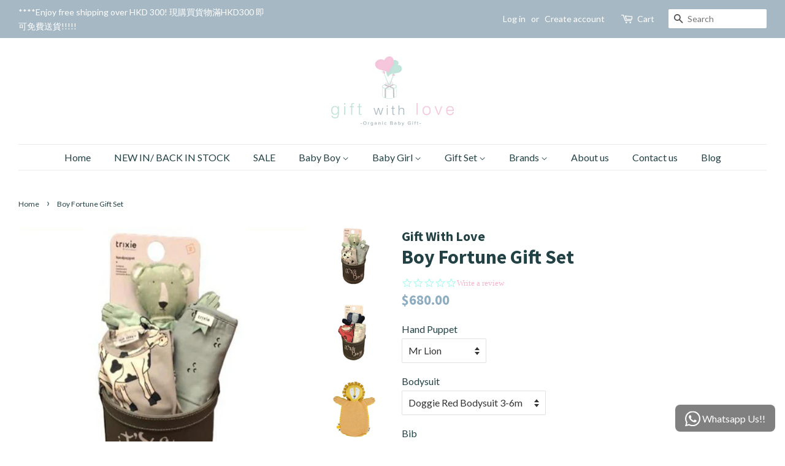

--- FILE ---
content_type: text/html; charset=utf-8
request_url: https://giftwithlove.com.hk/products/copy-of-cny-boy-fortune-gift-set
body_size: 29876
content:
<!doctype html>
<!--[if lt IE 7]><html class="no-js lt-ie9 lt-ie8 lt-ie7" lang="en"> <![endif]-->
<!--[if IE 7]><html class="no-js lt-ie9 lt-ie8" lang="en"> <![endif]-->
<!--[if IE 8]><html class="no-js lt-ie9" lang="en"> <![endif]-->
<!--[if IE 9 ]><html class="ie9 no-js"> <![endif]-->
<!--[if (gt IE 9)|!(IE)]><!--> <html class="no-js"> <!--<![endif]-->
<head>

  <!-- Basic page needs ================================================== -->
  <meta charset="utf-8">
  <meta http-equiv="X-UA-Compatible" content="IE=edge,chrome=1">

  
  <link rel="shortcut icon" href="//giftwithlove.com.hk/cdn/shop/files/favicon_32x32.png?v=1613508606" type="image/png" />
  

  <!-- Title and description ================================================== -->
  <title>
  Boy Fortune Gift Set &ndash; Gift With Love
  </title>

  
  <meta name="description" content="Get your babe with this gorgeous gift set that includes all you need to get those #kippiny adventures started! Includes: - 1 x Mr Lion/ Mrs Elephant/ Mr Raccoon/ Mr Polar Bear Hand Puppet  - 1 x Dear Sophie Cow Grey Bodysuit/ Doggie Red Bodysuit (size 3-6m or 6-12m) - 1 x Trixie Sheep/ Mountain/ Cloud/ Blue Meadow/ Whi">
  

  <!-- Social meta ================================================== -->
  <!-- /snippets/social-meta-tags.liquid -->




<meta property="og:site_name" content="Gift With Love">
<meta property="og:url" content="https://giftwithlove.com.hk/products/copy-of-cny-boy-fortune-gift-set">
<meta property="og:title" content="Boy Fortune Gift Set">
<meta property="og:type" content="product">
<meta property="og:description" content="Get your babe with this gorgeous gift set that includes all you need to get those #kippiny adventures started! Includes: - 1 x Mr Lion/ Mrs Elephant/ Mr Raccoon/ Mr Polar Bear Hand Puppet  - 1 x Dear Sophie Cow Grey Bodysuit/ Doggie Red Bodysuit (size 3-6m or 6-12m) - 1 x Trixie Sheep/ Mountain/ Cloud/ Blue Meadow/ Whi">

  <meta property="og:price:amount" content="680.00">
  <meta property="og:price:currency" content="HKD">

<meta property="og:image" content="http://giftwithlove.com.hk/cdn/shop/products/four_1200x1200.jpg?v=1616430697"><meta property="og:image" content="http://giftwithlove.com.hk/cdn/shop/products/three_1200x1200.jpg?v=1616430697"><meta property="og:image" content="http://giftwithlove.com.hk/cdn/shop/products/Trixie_24_239_1024x1024_2x_19cc54fb-e173-438a-a45a-ed8ad56b9cef_1200x1200.jpg?v=1616430697">
<meta property="og:image:secure_url" content="https://giftwithlove.com.hk/cdn/shop/products/four_1200x1200.jpg?v=1616430697"><meta property="og:image:secure_url" content="https://giftwithlove.com.hk/cdn/shop/products/three_1200x1200.jpg?v=1616430697"><meta property="og:image:secure_url" content="https://giftwithlove.com.hk/cdn/shop/products/Trixie_24_239_1024x1024_2x_19cc54fb-e173-438a-a45a-ed8ad56b9cef_1200x1200.jpg?v=1616430697">


<meta name="twitter:card" content="summary_large_image">
<meta name="twitter:title" content="Boy Fortune Gift Set">
<meta name="twitter:description" content="Get your babe with this gorgeous gift set that includes all you need to get those #kippiny adventures started! Includes: - 1 x Mr Lion/ Mrs Elephant/ Mr Raccoon/ Mr Polar Bear Hand Puppet  - 1 x Dear Sophie Cow Grey Bodysuit/ Doggie Red Bodysuit (size 3-6m or 6-12m) - 1 x Trixie Sheep/ Mountain/ Cloud/ Blue Meadow/ Whi">


  <!-- Helpers ================================================== -->
  <link rel="canonical" href="https://giftwithlove.com.hk/products/copy-of-cny-boy-fortune-gift-set">
  <meta name="viewport" content="width=device-width,initial-scale=1">
  <meta name="theme-color" content="#8eadc0">

  <!-- CSS ================================================== -->
  <link href="//giftwithlove.com.hk/cdn/shop/t/9/assets/timber.scss.css?v=121286678266496141611722527892" rel="stylesheet" type="text/css" media="all" />
  <link href="//giftwithlove.com.hk/cdn/shop/t/9/assets/theme.scss.css?v=83035535686596631591722527892" rel="stylesheet" type="text/css" media="all" />

  
  
  
  <link href="//fonts.googleapis.com/css?family=Lato:400,700" rel="stylesheet" type="text/css" media="all" />


  
    
    
    <link href="//fonts.googleapis.com/css?family=Source+Sans+Pro:700" rel="stylesheet" type="text/css" media="all" />
  


  



  <script>
    window.theme = window.theme || {};

    var theme = {
      strings: {
        addToCart: "Add to Cart",
        soldOut: "Sold Out",
        unavailable: "Unavailable",
        zoomClose: "Close (Esc)",
        zoomPrev: "Previous (Left arrow key)",
        zoomNext: "Next (Right arrow key)",
        addressError: "Error looking up that address",
        addressNoResults: "No results for that address",
        addressQueryLimit: "You have exceeded the Google API usage limit. Consider upgrading to a \u003ca href=\"https:\/\/developers.google.com\/maps\/premium\/usage-limits\"\u003ePremium Plan\u003c\/a\u003e.",
        authError: "There was a problem authenticating your Google Maps API Key."
      },
      settings: {
        // Adding some settings to allow the editor to update correctly when they are changed
        enableWideLayout: true,
        typeAccentTransform: false,
        typeAccentSpacing: false,
        baseFontSize: '16px',
        headerBaseFontSize: '32px',
        accentFontSize: '16px'
      },
      variables: {
        mediaQueryMedium: 'screen and (max-width: 768px)',
        bpSmall: false
      },
      moneyFormat: "${{amount}}"
    }

    document.documentElement.className = document.documentElement.className.replace('no-js', 'supports-js');
  </script>

  <!-- Header hook for plugins ================================================== -->
  <script>window.performance && window.performance.mark && window.performance.mark('shopify.content_for_header.start');</script><meta id="shopify-digital-wallet" name="shopify-digital-wallet" content="/3837919347/digital_wallets/dialog">
<meta name="shopify-checkout-api-token" content="9c5bcb2ce71585a1dbc9405d9ab988ad">
<meta id="in-context-paypal-metadata" data-shop-id="3837919347" data-venmo-supported="false" data-environment="production" data-locale="en_US" data-paypal-v4="true" data-currency="HKD">
<link rel="alternate" type="application/json+oembed" href="https://giftwithlove.com.hk/products/copy-of-cny-boy-fortune-gift-set.oembed">
<script async="async" src="/checkouts/internal/preloads.js?locale=en-HK"></script>
<link rel="preconnect" href="https://shop.app" crossorigin="anonymous">
<script async="async" src="https://shop.app/checkouts/internal/preloads.js?locale=en-HK&shop_id=3837919347" crossorigin="anonymous"></script>
<script id="apple-pay-shop-capabilities" type="application/json">{"shopId":3837919347,"countryCode":"HK","currencyCode":"HKD","merchantCapabilities":["supports3DS"],"merchantId":"gid:\/\/shopify\/Shop\/3837919347","merchantName":"Gift With Love","requiredBillingContactFields":["postalAddress","email","phone"],"requiredShippingContactFields":["postalAddress","email","phone"],"shippingType":"shipping","supportedNetworks":["visa","masterCard","amex"],"total":{"type":"pending","label":"Gift With Love","amount":"1.00"},"shopifyPaymentsEnabled":true,"supportsSubscriptions":true}</script>
<script id="shopify-features" type="application/json">{"accessToken":"9c5bcb2ce71585a1dbc9405d9ab988ad","betas":["rich-media-storefront-analytics"],"domain":"giftwithlove.com.hk","predictiveSearch":true,"shopId":3837919347,"locale":"en"}</script>
<script>var Shopify = Shopify || {};
Shopify.shop = "giftwithlovehongkong.myshopify.com";
Shopify.locale = "en";
Shopify.currency = {"active":"HKD","rate":"1.0"};
Shopify.country = "HK";
Shopify.theme = {"name":"Minimal (w\/ Pre-order)","id":80707125363,"schema_name":"Minimal","schema_version":"6.0.1","theme_store_id":380,"role":"main"};
Shopify.theme.handle = "null";
Shopify.theme.style = {"id":null,"handle":null};
Shopify.cdnHost = "giftwithlove.com.hk/cdn";
Shopify.routes = Shopify.routes || {};
Shopify.routes.root = "/";</script>
<script type="module">!function(o){(o.Shopify=o.Shopify||{}).modules=!0}(window);</script>
<script>!function(o){function n(){var o=[];function n(){o.push(Array.prototype.slice.apply(arguments))}return n.q=o,n}var t=o.Shopify=o.Shopify||{};t.loadFeatures=n(),t.autoloadFeatures=n()}(window);</script>
<script>
  window.ShopifyPay = window.ShopifyPay || {};
  window.ShopifyPay.apiHost = "shop.app\/pay";
  window.ShopifyPay.redirectState = null;
</script>
<script id="shop-js-analytics" type="application/json">{"pageType":"product"}</script>
<script defer="defer" async type="module" src="//giftwithlove.com.hk/cdn/shopifycloud/shop-js/modules/v2/client.init-shop-cart-sync_BN7fPSNr.en.esm.js"></script>
<script defer="defer" async type="module" src="//giftwithlove.com.hk/cdn/shopifycloud/shop-js/modules/v2/chunk.common_Cbph3Kss.esm.js"></script>
<script defer="defer" async type="module" src="//giftwithlove.com.hk/cdn/shopifycloud/shop-js/modules/v2/chunk.modal_DKumMAJ1.esm.js"></script>
<script type="module">
  await import("//giftwithlove.com.hk/cdn/shopifycloud/shop-js/modules/v2/client.init-shop-cart-sync_BN7fPSNr.en.esm.js");
await import("//giftwithlove.com.hk/cdn/shopifycloud/shop-js/modules/v2/chunk.common_Cbph3Kss.esm.js");
await import("//giftwithlove.com.hk/cdn/shopifycloud/shop-js/modules/v2/chunk.modal_DKumMAJ1.esm.js");

  window.Shopify.SignInWithShop?.initShopCartSync?.({"fedCMEnabled":true,"windoidEnabled":true});

</script>
<script>
  window.Shopify = window.Shopify || {};
  if (!window.Shopify.featureAssets) window.Shopify.featureAssets = {};
  window.Shopify.featureAssets['shop-js'] = {"shop-cart-sync":["modules/v2/client.shop-cart-sync_CJVUk8Jm.en.esm.js","modules/v2/chunk.common_Cbph3Kss.esm.js","modules/v2/chunk.modal_DKumMAJ1.esm.js"],"init-fed-cm":["modules/v2/client.init-fed-cm_7Fvt41F4.en.esm.js","modules/v2/chunk.common_Cbph3Kss.esm.js","modules/v2/chunk.modal_DKumMAJ1.esm.js"],"init-shop-email-lookup-coordinator":["modules/v2/client.init-shop-email-lookup-coordinator_Cc088_bR.en.esm.js","modules/v2/chunk.common_Cbph3Kss.esm.js","modules/v2/chunk.modal_DKumMAJ1.esm.js"],"init-windoid":["modules/v2/client.init-windoid_hPopwJRj.en.esm.js","modules/v2/chunk.common_Cbph3Kss.esm.js","modules/v2/chunk.modal_DKumMAJ1.esm.js"],"shop-button":["modules/v2/client.shop-button_B0jaPSNF.en.esm.js","modules/v2/chunk.common_Cbph3Kss.esm.js","modules/v2/chunk.modal_DKumMAJ1.esm.js"],"shop-cash-offers":["modules/v2/client.shop-cash-offers_DPIskqss.en.esm.js","modules/v2/chunk.common_Cbph3Kss.esm.js","modules/v2/chunk.modal_DKumMAJ1.esm.js"],"shop-toast-manager":["modules/v2/client.shop-toast-manager_CK7RT69O.en.esm.js","modules/v2/chunk.common_Cbph3Kss.esm.js","modules/v2/chunk.modal_DKumMAJ1.esm.js"],"init-shop-cart-sync":["modules/v2/client.init-shop-cart-sync_BN7fPSNr.en.esm.js","modules/v2/chunk.common_Cbph3Kss.esm.js","modules/v2/chunk.modal_DKumMAJ1.esm.js"],"init-customer-accounts-sign-up":["modules/v2/client.init-customer-accounts-sign-up_CfPf4CXf.en.esm.js","modules/v2/client.shop-login-button_DeIztwXF.en.esm.js","modules/v2/chunk.common_Cbph3Kss.esm.js","modules/v2/chunk.modal_DKumMAJ1.esm.js"],"pay-button":["modules/v2/client.pay-button_CgIwFSYN.en.esm.js","modules/v2/chunk.common_Cbph3Kss.esm.js","modules/v2/chunk.modal_DKumMAJ1.esm.js"],"init-customer-accounts":["modules/v2/client.init-customer-accounts_DQ3x16JI.en.esm.js","modules/v2/client.shop-login-button_DeIztwXF.en.esm.js","modules/v2/chunk.common_Cbph3Kss.esm.js","modules/v2/chunk.modal_DKumMAJ1.esm.js"],"avatar":["modules/v2/client.avatar_BTnouDA3.en.esm.js"],"init-shop-for-new-customer-accounts":["modules/v2/client.init-shop-for-new-customer-accounts_CsZy_esa.en.esm.js","modules/v2/client.shop-login-button_DeIztwXF.en.esm.js","modules/v2/chunk.common_Cbph3Kss.esm.js","modules/v2/chunk.modal_DKumMAJ1.esm.js"],"shop-follow-button":["modules/v2/client.shop-follow-button_BRMJjgGd.en.esm.js","modules/v2/chunk.common_Cbph3Kss.esm.js","modules/v2/chunk.modal_DKumMAJ1.esm.js"],"checkout-modal":["modules/v2/client.checkout-modal_B9Drz_yf.en.esm.js","modules/v2/chunk.common_Cbph3Kss.esm.js","modules/v2/chunk.modal_DKumMAJ1.esm.js"],"shop-login-button":["modules/v2/client.shop-login-button_DeIztwXF.en.esm.js","modules/v2/chunk.common_Cbph3Kss.esm.js","modules/v2/chunk.modal_DKumMAJ1.esm.js"],"lead-capture":["modules/v2/client.lead-capture_DXYzFM3R.en.esm.js","modules/v2/chunk.common_Cbph3Kss.esm.js","modules/v2/chunk.modal_DKumMAJ1.esm.js"],"shop-login":["modules/v2/client.shop-login_CA5pJqmO.en.esm.js","modules/v2/chunk.common_Cbph3Kss.esm.js","modules/v2/chunk.modal_DKumMAJ1.esm.js"],"payment-terms":["modules/v2/client.payment-terms_BxzfvcZJ.en.esm.js","modules/v2/chunk.common_Cbph3Kss.esm.js","modules/v2/chunk.modal_DKumMAJ1.esm.js"]};
</script>
<script>(function() {
  var isLoaded = false;
  function asyncLoad() {
    if (isLoaded) return;
    isLoaded = true;
    var urls = ["https:\/\/chimpstatic.com\/mcjs-connected\/js\/users\/34814baa77cf914fdeb8d380d\/7612dee9149655344f84e8e0c.js?shop=giftwithlovehongkong.myshopify.com","https:\/\/scripttags.justuno.com\/shopify_justuno_3837919347_321406a0-b0e6-11e8-abd4-2d881283c554.js?shop=giftwithlovehongkong.myshopify.com","https:\/\/chimpstatic.com\/mcjs-connected\/js\/users\/34814baa77cf914fdeb8d380d\/6a8fc1031b5a9a4c379502f59.js?shop=giftwithlovehongkong.myshopify.com","\/\/staticw2.yotpo.com\/NJbUv3WO2SXZx8MrYnc7Ycby9warP7HS9Zpcjigo\/widget.js?shop=giftwithlovehongkong.myshopify.com","https:\/\/shopify.covet.pics\/covet-pics-widget-inject.js?shop=giftwithlovehongkong.myshopify.com","https:\/\/cdn.shopify.com\/s\/files\/1\/0683\/1371\/0892\/files\/splmn-shopify-prod-August-31.min.js?v=1693985059\u0026shop=giftwithlovehongkong.myshopify.com"];
    for (var i = 0; i < urls.length; i++) {
      var s = document.createElement('script');
      s.type = 'text/javascript';
      s.async = true;
      s.src = urls[i];
      var x = document.getElementsByTagName('script')[0];
      x.parentNode.insertBefore(s, x);
    }
  };
  if(window.attachEvent) {
    window.attachEvent('onload', asyncLoad);
  } else {
    window.addEventListener('load', asyncLoad, false);
  }
})();</script>
<script id="__st">var __st={"a":3837919347,"offset":28800,"reqid":"4d5f06ab-287c-4ecc-aae7-1a356ff1abc7-1769750282","pageurl":"giftwithlove.com.hk\/products\/copy-of-cny-boy-fortune-gift-set","u":"5bcf37c463f0","p":"product","rtyp":"product","rid":6300394258606};</script>
<script>window.ShopifyPaypalV4VisibilityTracking = true;</script>
<script id="captcha-bootstrap">!function(){'use strict';const t='contact',e='account',n='new_comment',o=[[t,t],['blogs',n],['comments',n],[t,'customer']],c=[[e,'customer_login'],[e,'guest_login'],[e,'recover_customer_password'],[e,'create_customer']],r=t=>t.map((([t,e])=>`form[action*='/${t}']:not([data-nocaptcha='true']) input[name='form_type'][value='${e}']`)).join(','),a=t=>()=>t?[...document.querySelectorAll(t)].map((t=>t.form)):[];function s(){const t=[...o],e=r(t);return a(e)}const i='password',u='form_key',d=['recaptcha-v3-token','g-recaptcha-response','h-captcha-response',i],f=()=>{try{return window.sessionStorage}catch{return}},m='__shopify_v',_=t=>t.elements[u];function p(t,e,n=!1){try{const o=window.sessionStorage,c=JSON.parse(o.getItem(e)),{data:r}=function(t){const{data:e,action:n}=t;return t[m]||n?{data:e,action:n}:{data:t,action:n}}(c);for(const[e,n]of Object.entries(r))t.elements[e]&&(t.elements[e].value=n);n&&o.removeItem(e)}catch(o){console.error('form repopulation failed',{error:o})}}const l='form_type',E='cptcha';function T(t){t.dataset[E]=!0}const w=window,h=w.document,L='Shopify',v='ce_forms',y='captcha';let A=!1;((t,e)=>{const n=(g='f06e6c50-85a8-45c8-87d0-21a2b65856fe',I='https://cdn.shopify.com/shopifycloud/storefront-forms-hcaptcha/ce_storefront_forms_captcha_hcaptcha.v1.5.2.iife.js',D={infoText:'Protected by hCaptcha',privacyText:'Privacy',termsText:'Terms'},(t,e,n)=>{const o=w[L][v],c=o.bindForm;if(c)return c(t,g,e,D).then(n);var r;o.q.push([[t,g,e,D],n]),r=I,A||(h.body.append(Object.assign(h.createElement('script'),{id:'captcha-provider',async:!0,src:r})),A=!0)});var g,I,D;w[L]=w[L]||{},w[L][v]=w[L][v]||{},w[L][v].q=[],w[L][y]=w[L][y]||{},w[L][y].protect=function(t,e){n(t,void 0,e),T(t)},Object.freeze(w[L][y]),function(t,e,n,w,h,L){const[v,y,A,g]=function(t,e,n){const i=e?o:[],u=t?c:[],d=[...i,...u],f=r(d),m=r(i),_=r(d.filter((([t,e])=>n.includes(e))));return[a(f),a(m),a(_),s()]}(w,h,L),I=t=>{const e=t.target;return e instanceof HTMLFormElement?e:e&&e.form},D=t=>v().includes(t);t.addEventListener('submit',(t=>{const e=I(t);if(!e)return;const n=D(e)&&!e.dataset.hcaptchaBound&&!e.dataset.recaptchaBound,o=_(e),c=g().includes(e)&&(!o||!o.value);(n||c)&&t.preventDefault(),c&&!n&&(function(t){try{if(!f())return;!function(t){const e=f();if(!e)return;const n=_(t);if(!n)return;const o=n.value;o&&e.removeItem(o)}(t);const e=Array.from(Array(32),(()=>Math.random().toString(36)[2])).join('');!function(t,e){_(t)||t.append(Object.assign(document.createElement('input'),{type:'hidden',name:u})),t.elements[u].value=e}(t,e),function(t,e){const n=f();if(!n)return;const o=[...t.querySelectorAll(`input[type='${i}']`)].map((({name:t})=>t)),c=[...d,...o],r={};for(const[a,s]of new FormData(t).entries())c.includes(a)||(r[a]=s);n.setItem(e,JSON.stringify({[m]:1,action:t.action,data:r}))}(t,e)}catch(e){console.error('failed to persist form',e)}}(e),e.submit())}));const S=(t,e)=>{t&&!t.dataset[E]&&(n(t,e.some((e=>e===t))),T(t))};for(const o of['focusin','change'])t.addEventListener(o,(t=>{const e=I(t);D(e)&&S(e,y())}));const B=e.get('form_key'),M=e.get(l),P=B&&M;t.addEventListener('DOMContentLoaded',(()=>{const t=y();if(P)for(const e of t)e.elements[l].value===M&&p(e,B);[...new Set([...A(),...v().filter((t=>'true'===t.dataset.shopifyCaptcha))])].forEach((e=>S(e,t)))}))}(h,new URLSearchParams(w.location.search),n,t,e,['guest_login'])})(!0,!0)}();</script>
<script integrity="sha256-4kQ18oKyAcykRKYeNunJcIwy7WH5gtpwJnB7kiuLZ1E=" data-source-attribution="shopify.loadfeatures" defer="defer" src="//giftwithlove.com.hk/cdn/shopifycloud/storefront/assets/storefront/load_feature-a0a9edcb.js" crossorigin="anonymous"></script>
<script crossorigin="anonymous" defer="defer" src="//giftwithlove.com.hk/cdn/shopifycloud/storefront/assets/shopify_pay/storefront-65b4c6d7.js?v=20250812"></script>
<script data-source-attribution="shopify.dynamic_checkout.dynamic.init">var Shopify=Shopify||{};Shopify.PaymentButton=Shopify.PaymentButton||{isStorefrontPortableWallets:!0,init:function(){window.Shopify.PaymentButton.init=function(){};var t=document.createElement("script");t.src="https://giftwithlove.com.hk/cdn/shopifycloud/portable-wallets/latest/portable-wallets.en.js",t.type="module",document.head.appendChild(t)}};
</script>
<script data-source-attribution="shopify.dynamic_checkout.buyer_consent">
  function portableWalletsHideBuyerConsent(e){var t=document.getElementById("shopify-buyer-consent"),n=document.getElementById("shopify-subscription-policy-button");t&&n&&(t.classList.add("hidden"),t.setAttribute("aria-hidden","true"),n.removeEventListener("click",e))}function portableWalletsShowBuyerConsent(e){var t=document.getElementById("shopify-buyer-consent"),n=document.getElementById("shopify-subscription-policy-button");t&&n&&(t.classList.remove("hidden"),t.removeAttribute("aria-hidden"),n.addEventListener("click",e))}window.Shopify?.PaymentButton&&(window.Shopify.PaymentButton.hideBuyerConsent=portableWalletsHideBuyerConsent,window.Shopify.PaymentButton.showBuyerConsent=portableWalletsShowBuyerConsent);
</script>
<script data-source-attribution="shopify.dynamic_checkout.cart.bootstrap">document.addEventListener("DOMContentLoaded",(function(){function t(){return document.querySelector("shopify-accelerated-checkout-cart, shopify-accelerated-checkout")}if(t())Shopify.PaymentButton.init();else{new MutationObserver((function(e,n){t()&&(Shopify.PaymentButton.init(),n.disconnect())})).observe(document.body,{childList:!0,subtree:!0})}}));
</script>
<link id="shopify-accelerated-checkout-styles" rel="stylesheet" media="screen" href="https://giftwithlove.com.hk/cdn/shopifycloud/portable-wallets/latest/accelerated-checkout-backwards-compat.css" crossorigin="anonymous">
<style id="shopify-accelerated-checkout-cart">
        #shopify-buyer-consent {
  margin-top: 1em;
  display: inline-block;
  width: 100%;
}

#shopify-buyer-consent.hidden {
  display: none;
}

#shopify-subscription-policy-button {
  background: none;
  border: none;
  padding: 0;
  text-decoration: underline;
  font-size: inherit;
  cursor: pointer;
}

#shopify-subscription-policy-button::before {
  box-shadow: none;
}

      </style>

<script>window.performance && window.performance.mark && window.performance.mark('shopify.content_for_header.end');</script>

  <script>window.BOLD = window.BOLD || {};
    window.BOLD.common = window.BOLD.common || {};
    window.BOLD.common.Shopify = window.BOLD.common.Shopify || {};
    window.BOLD.common.Shopify.shop = {
        domain: 'giftwithlove.com.hk',
        permanent_domain: 'giftwithlovehongkong.myshopify.com',
        url: 'https://giftwithlove.com.hk',
        secure_url: 'https://giftwithlove.com.hk',
        money_format: "${{amount}}",
        currency: "HKD"
    };
    window.BOLD.common.Shopify.customer = {
        id: null,
        tags: null,
    };
    window.BOLD.common.Shopify.cart = {"note":null,"attributes":{},"original_total_price":0,"total_price":0,"total_discount":0,"total_weight":0.0,"item_count":0,"items":[],"requires_shipping":false,"currency":"HKD","items_subtotal_price":0,"cart_level_discount_applications":[],"checkout_charge_amount":0};
    window.BOLD.common.template = 'product';window.BOLD.common.Shopify.formatMoney = function(money, format) {
        function n(t, e) {
            return "undefined" == typeof t ? e : t
        }
        function r(t, e, r, i) {
            if (e = n(e, 2),
                r = n(r, ","),
                i = n(i, "."),
            isNaN(t) || null == t)
                return 0;
            t = (t / 100).toFixed(e);
            var o = t.split(".")
                , a = o[0].replace(/(\d)(?=(\d\d\d)+(?!\d))/g, "$1" + r)
                , s = o[1] ? i + o[1] : "";
            return a + s
        }
        "string" == typeof money && (money = money.replace(".", ""));
        var i = ""
            , o = /\{\{\s*(\w+)\s*\}\}/
            , a = format || window.BOLD.common.Shopify.shop.money_format || window.Shopify.money_format || "$ {{ amount }}";
        switch (a.match(o)[1]) {
            case "amount":
                i = r(money, 2, ",", ".");
                break;
            case "amount_no_decimals":
                i = r(money, 0, ",", ".");
                break;
            case "amount_with_comma_separator":
                i = r(money, 2, ".", ",");
                break;
            case "amount_no_decimals_with_comma_separator":
                i = r(money, 0, ".", ",");
                break;
            case "amount_with_space_separator":
                i = r(money, 2, " ", ",");
                break;
            case "amount_no_decimals_with_space_separator":
                i = r(money, 0, " ", ",");
                break;
            case "amount_with_apostrophe_separator":
                i = r(money, 2, "'", ".");
                break;
        }
        return a.replace(o, i);
    };
    window.BOLD.common.Shopify.saveProduct = function (handle, product) {
        if (typeof handle === 'string' && typeof window.BOLD.common.Shopify.products[handle] === 'undefined') {
            if (typeof product === 'number') {
                window.BOLD.common.Shopify.handles[product] = handle;
                product = { id: product };
            }
            window.BOLD.common.Shopify.products[handle] = product;
        }
    };
    window.BOLD.common.Shopify.saveVariant = function (variant_id, variant) {
        if (typeof variant_id === 'number' && typeof window.BOLD.common.Shopify.variants[variant_id] === 'undefined') {
            window.BOLD.common.Shopify.variants[variant_id] = variant;
        }
    };window.BOLD.common.Shopify.products = window.BOLD.common.Shopify.products || {};
    window.BOLD.common.Shopify.variants = window.BOLD.common.Shopify.variants || {};
    window.BOLD.common.Shopify.handles = window.BOLD.common.Shopify.handles || {};window.BOLD.common.Shopify.handle = "copy-of-cny-boy-fortune-gift-set"
window.BOLD.common.Shopify.saveProduct("copy-of-cny-boy-fortune-gift-set", 6300394258606);window.BOLD.common.Shopify.saveVariant(38055598522542, { product_id: 6300394258606, product_handle: "copy-of-cny-boy-fortune-gift-set", price: 68000, group_id: '', csp_metafield: {}});window.BOLD.common.Shopify.saveVariant(38055598555310, { product_id: 6300394258606, product_handle: "copy-of-cny-boy-fortune-gift-set", price: 68000, group_id: '', csp_metafield: {}});window.BOLD.common.Shopify.saveVariant(38055598588078, { product_id: 6300394258606, product_handle: "copy-of-cny-boy-fortune-gift-set", price: 68000, group_id: '', csp_metafield: {}});window.BOLD.common.Shopify.saveVariant(38055598620846, { product_id: 6300394258606, product_handle: "copy-of-cny-boy-fortune-gift-set", price: 68000, group_id: '', csp_metafield: {}});window.BOLD.common.Shopify.saveVariant(38055598653614, { product_id: 6300394258606, product_handle: "copy-of-cny-boy-fortune-gift-set", price: 68000, group_id: '', csp_metafield: {}});window.BOLD.common.Shopify.saveVariant(38055598686382, { product_id: 6300394258606, product_handle: "copy-of-cny-boy-fortune-gift-set", price: 68000, group_id: '', csp_metafield: {}});window.BOLD.common.Shopify.saveVariant(38055598719150, { product_id: 6300394258606, product_handle: "copy-of-cny-boy-fortune-gift-set", price: 68000, group_id: '', csp_metafield: {}});window.BOLD.common.Shopify.saveVariant(38055598751918, { product_id: 6300394258606, product_handle: "copy-of-cny-boy-fortune-gift-set", price: 68000, group_id: '', csp_metafield: {}});window.BOLD.common.Shopify.saveVariant(38055598784686, { product_id: 6300394258606, product_handle: "copy-of-cny-boy-fortune-gift-set", price: 68000, group_id: '', csp_metafield: {}});window.BOLD.common.Shopify.saveVariant(38055598817454, { product_id: 6300394258606, product_handle: "copy-of-cny-boy-fortune-gift-set", price: 68000, group_id: '', csp_metafield: {}});window.BOLD.common.Shopify.saveVariant(38055598850222, { product_id: 6300394258606, product_handle: "copy-of-cny-boy-fortune-gift-set", price: 68000, group_id: '', csp_metafield: {}});window.BOLD.common.Shopify.saveVariant(38055598882990, { product_id: 6300394258606, product_handle: "copy-of-cny-boy-fortune-gift-set", price: 68000, group_id: '', csp_metafield: {}});window.BOLD.common.Shopify.saveVariant(38055598915758, { product_id: 6300394258606, product_handle: "copy-of-cny-boy-fortune-gift-set", price: 68000, group_id: '', csp_metafield: {}});window.BOLD.common.Shopify.saveVariant(38055598948526, { product_id: 6300394258606, product_handle: "copy-of-cny-boy-fortune-gift-set", price: 68000, group_id: '', csp_metafield: {}});window.BOLD.common.Shopify.saveVariant(38055598981294, { product_id: 6300394258606, product_handle: "copy-of-cny-boy-fortune-gift-set", price: 68000, group_id: '', csp_metafield: {}});window.BOLD.common.Shopify.saveVariant(38055599014062, { product_id: 6300394258606, product_handle: "copy-of-cny-boy-fortune-gift-set", price: 68000, group_id: '', csp_metafield: {}});window.BOLD.common.Shopify.saveVariant(38055599046830, { product_id: 6300394258606, product_handle: "copy-of-cny-boy-fortune-gift-set", price: 68000, group_id: '', csp_metafield: {}});window.BOLD.common.Shopify.saveVariant(38055599079598, { product_id: 6300394258606, product_handle: "copy-of-cny-boy-fortune-gift-set", price: 68000, group_id: '', csp_metafield: {}});window.BOLD.common.Shopify.saveVariant(38055599112366, { product_id: 6300394258606, product_handle: "copy-of-cny-boy-fortune-gift-set", price: 68000, group_id: '', csp_metafield: {}});window.BOLD.common.Shopify.saveVariant(38055599145134, { product_id: 6300394258606, product_handle: "copy-of-cny-boy-fortune-gift-set", price: 68000, group_id: '', csp_metafield: {}});window.BOLD.common.Shopify.saveVariant(38055599177902, { product_id: 6300394258606, product_handle: "copy-of-cny-boy-fortune-gift-set", price: 68000, group_id: '', csp_metafield: {}});window.BOLD.common.Shopify.saveVariant(38055599210670, { product_id: 6300394258606, product_handle: "copy-of-cny-boy-fortune-gift-set", price: 68000, group_id: '', csp_metafield: {}});window.BOLD.common.Shopify.saveVariant(38055599243438, { product_id: 6300394258606, product_handle: "copy-of-cny-boy-fortune-gift-set", price: 68000, group_id: '', csp_metafield: {}});window.BOLD.common.Shopify.saveVariant(38055599276206, { product_id: 6300394258606, product_handle: "copy-of-cny-boy-fortune-gift-set", price: 68000, group_id: '', csp_metafield: {}});window.BOLD.common.Shopify.saveVariant(38055599308974, { product_id: 6300394258606, product_handle: "copy-of-cny-boy-fortune-gift-set", price: 68000, group_id: '', csp_metafield: {}});window.BOLD.common.Shopify.saveVariant(38055599341742, { product_id: 6300394258606, product_handle: "copy-of-cny-boy-fortune-gift-set", price: 68000, group_id: '', csp_metafield: {}});window.BOLD.common.Shopify.saveVariant(38055599374510, { product_id: 6300394258606, product_handle: "copy-of-cny-boy-fortune-gift-set", price: 68000, group_id: '', csp_metafield: {}});window.BOLD.common.Shopify.saveVariant(38055599407278, { product_id: 6300394258606, product_handle: "copy-of-cny-boy-fortune-gift-set", price: 68000, group_id: '', csp_metafield: {}});window.BOLD.common.Shopify.saveVariant(38055599440046, { product_id: 6300394258606, product_handle: "copy-of-cny-boy-fortune-gift-set", price: 68000, group_id: '', csp_metafield: {}});window.BOLD.common.Shopify.saveVariant(38055599505582, { product_id: 6300394258606, product_handle: "copy-of-cny-boy-fortune-gift-set", price: 68000, group_id: '', csp_metafield: {}});window.BOLD.common.Shopify.saveVariant(38055599538350, { product_id: 6300394258606, product_handle: "copy-of-cny-boy-fortune-gift-set", price: 68000, group_id: '', csp_metafield: {}});window.BOLD.common.Shopify.saveVariant(38055599571118, { product_id: 6300394258606, product_handle: "copy-of-cny-boy-fortune-gift-set", price: 68000, group_id: '', csp_metafield: {}});window.BOLD.common.Shopify.saveVariant(38055599603886, { product_id: 6300394258606, product_handle: "copy-of-cny-boy-fortune-gift-set", price: 68000, group_id: '', csp_metafield: {}});window.BOLD.common.Shopify.saveVariant(38055599636654, { product_id: 6300394258606, product_handle: "copy-of-cny-boy-fortune-gift-set", price: 68000, group_id: '', csp_metafield: {}});window.BOLD.common.Shopify.saveVariant(38055599669422, { product_id: 6300394258606, product_handle: "copy-of-cny-boy-fortune-gift-set", price: 68000, group_id: '', csp_metafield: {}});window.BOLD.common.Shopify.saveVariant(38055599702190, { product_id: 6300394258606, product_handle: "copy-of-cny-boy-fortune-gift-set", price: 68000, group_id: '', csp_metafield: {}});window.BOLD.common.Shopify.saveVariant(38055599734958, { product_id: 6300394258606, product_handle: "copy-of-cny-boy-fortune-gift-set", price: 68000, group_id: '', csp_metafield: {}});window.BOLD.common.Shopify.saveVariant(38055599767726, { product_id: 6300394258606, product_handle: "copy-of-cny-boy-fortune-gift-set", price: 68000, group_id: '', csp_metafield: {}});window.BOLD.common.Shopify.saveVariant(38055599800494, { product_id: 6300394258606, product_handle: "copy-of-cny-boy-fortune-gift-set", price: 68000, group_id: '', csp_metafield: {}});window.BOLD.common.Shopify.saveVariant(38055599833262, { product_id: 6300394258606, product_handle: "copy-of-cny-boy-fortune-gift-set", price: 68000, group_id: '', csp_metafield: {}});window.BOLD.common.Shopify.saveVariant(38055599866030, { product_id: 6300394258606, product_handle: "copy-of-cny-boy-fortune-gift-set", price: 68000, group_id: '', csp_metafield: {}});window.BOLD.common.Shopify.saveVariant(38055599898798, { product_id: 6300394258606, product_handle: "copy-of-cny-boy-fortune-gift-set", price: 68000, group_id: '', csp_metafield: {}});window.BOLD.common.Shopify.saveVariant(38055599931566, { product_id: 6300394258606, product_handle: "copy-of-cny-boy-fortune-gift-set", price: 68000, group_id: '', csp_metafield: {}});window.BOLD.common.Shopify.saveVariant(38055599964334, { product_id: 6300394258606, product_handle: "copy-of-cny-boy-fortune-gift-set", price: 68000, group_id: '', csp_metafield: {}});window.BOLD.common.Shopify.saveVariant(38055599997102, { product_id: 6300394258606, product_handle: "copy-of-cny-boy-fortune-gift-set", price: 68000, group_id: '', csp_metafield: {}});window.BOLD.common.Shopify.saveVariant(38055600029870, { product_id: 6300394258606, product_handle: "copy-of-cny-boy-fortune-gift-set", price: 68000, group_id: '', csp_metafield: {}});window.BOLD.common.Shopify.saveVariant(38055600062638, { product_id: 6300394258606, product_handle: "copy-of-cny-boy-fortune-gift-set", price: 68000, group_id: '', csp_metafield: {}});window.BOLD.common.Shopify.saveVariant(38055600095406, { product_id: 6300394258606, product_handle: "copy-of-cny-boy-fortune-gift-set", price: 68000, group_id: '', csp_metafield: {}});window.BOLD.common.Shopify.saveVariant(38055600128174, { product_id: 6300394258606, product_handle: "copy-of-cny-boy-fortune-gift-set", price: 68000, group_id: '', csp_metafield: {}});window.BOLD.common.Shopify.saveVariant(38055600160942, { product_id: 6300394258606, product_handle: "copy-of-cny-boy-fortune-gift-set", price: 68000, group_id: '', csp_metafield: {}});window.BOLD.common.Shopify.saveVariant(38055600193710, { product_id: 6300394258606, product_handle: "copy-of-cny-boy-fortune-gift-set", price: 68000, group_id: '', csp_metafield: {}});window.BOLD.common.Shopify.saveVariant(38055600226478, { product_id: 6300394258606, product_handle: "copy-of-cny-boy-fortune-gift-set", price: 68000, group_id: '', csp_metafield: {}});window.BOLD.common.Shopify.saveVariant(38055600259246, { product_id: 6300394258606, product_handle: "copy-of-cny-boy-fortune-gift-set", price: 68000, group_id: '', csp_metafield: {}});window.BOLD.common.Shopify.saveVariant(38055600292014, { product_id: 6300394258606, product_handle: "copy-of-cny-boy-fortune-gift-set", price: 68000, group_id: '', csp_metafield: {}});window.BOLD.common.Shopify.saveVariant(38055600324782, { product_id: 6300394258606, product_handle: "copy-of-cny-boy-fortune-gift-set", price: 68000, group_id: '', csp_metafield: {}});window.BOLD.common.Shopify.saveVariant(38055600357550, { product_id: 6300394258606, product_handle: "copy-of-cny-boy-fortune-gift-set", price: 68000, group_id: '', csp_metafield: {}});window.BOLD.common.Shopify.saveVariant(38055600390318, { product_id: 6300394258606, product_handle: "copy-of-cny-boy-fortune-gift-set", price: 68000, group_id: '', csp_metafield: {}});window.BOLD.common.Shopify.saveVariant(38055600423086, { product_id: 6300394258606, product_handle: "copy-of-cny-boy-fortune-gift-set", price: 68000, group_id: '', csp_metafield: {}});window.BOLD.common.Shopify.saveVariant(38055600455854, { product_id: 6300394258606, product_handle: "copy-of-cny-boy-fortune-gift-set", price: 68000, group_id: '', csp_metafield: {}});window.BOLD.common.Shopify.saveVariant(38055600488622, { product_id: 6300394258606, product_handle: "copy-of-cny-boy-fortune-gift-set", price: 68000, group_id: '', csp_metafield: {}});window.BOLD.common.Shopify.saveVariant(38055600521390, { product_id: 6300394258606, product_handle: "copy-of-cny-boy-fortune-gift-set", price: 68000, group_id: '', csp_metafield: {}});window.BOLD.common.Shopify.saveVariant(38055600554158, { product_id: 6300394258606, product_handle: "copy-of-cny-boy-fortune-gift-set", price: 68000, group_id: '', csp_metafield: {}});window.BOLD.common.Shopify.saveVariant(38055600586926, { product_id: 6300394258606, product_handle: "copy-of-cny-boy-fortune-gift-set", price: 68000, group_id: '', csp_metafield: {}});window.BOLD.common.Shopify.saveVariant(38055600619694, { product_id: 6300394258606, product_handle: "copy-of-cny-boy-fortune-gift-set", price: 68000, group_id: '', csp_metafield: {}});window.BOLD.common.Shopify.saveVariant(38055600652462, { product_id: 6300394258606, product_handle: "copy-of-cny-boy-fortune-gift-set", price: 68000, group_id: '', csp_metafield: {}});window.BOLD.common.Shopify.saveVariant(38055600685230, { product_id: 6300394258606, product_handle: "copy-of-cny-boy-fortune-gift-set", price: 68000, group_id: '', csp_metafield: {}});window.BOLD.common.Shopify.saveVariant(38055600717998, { product_id: 6300394258606, product_handle: "copy-of-cny-boy-fortune-gift-set", price: 68000, group_id: '', csp_metafield: {}});window.BOLD.common.Shopify.saveVariant(38055600750766, { product_id: 6300394258606, product_handle: "copy-of-cny-boy-fortune-gift-set", price: 68000, group_id: '', csp_metafield: {}});window.BOLD.common.Shopify.saveVariant(38055600783534, { product_id: 6300394258606, product_handle: "copy-of-cny-boy-fortune-gift-set", price: 68000, group_id: '', csp_metafield: {}});window.BOLD.common.Shopify.saveVariant(38055600816302, { product_id: 6300394258606, product_handle: "copy-of-cny-boy-fortune-gift-set", price: 68000, group_id: '', csp_metafield: {}});window.BOLD.common.Shopify.saveVariant(38055600849070, { product_id: 6300394258606, product_handle: "copy-of-cny-boy-fortune-gift-set", price: 68000, group_id: '', csp_metafield: {}});window.BOLD.common.Shopify.saveVariant(38055600881838, { product_id: 6300394258606, product_handle: "copy-of-cny-boy-fortune-gift-set", price: 68000, group_id: '', csp_metafield: {}});window.BOLD.common.Shopify.saveVariant(38055600914606, { product_id: 6300394258606, product_handle: "copy-of-cny-boy-fortune-gift-set", price: 68000, group_id: '', csp_metafield: {}});window.BOLD.common.Shopify.saveVariant(38055600947374, { product_id: 6300394258606, product_handle: "copy-of-cny-boy-fortune-gift-set", price: 68000, group_id: '', csp_metafield: {}});window.BOLD.common.Shopify.saveVariant(38055600980142, { product_id: 6300394258606, product_handle: "copy-of-cny-boy-fortune-gift-set", price: 68000, group_id: '', csp_metafield: {}});window.BOLD.common.Shopify.saveVariant(38055601012910, { product_id: 6300394258606, product_handle: "copy-of-cny-boy-fortune-gift-set", price: 68000, group_id: '', csp_metafield: {}});window.BOLD.common.Shopify.saveVariant(38055601045678, { product_id: 6300394258606, product_handle: "copy-of-cny-boy-fortune-gift-set", price: 68000, group_id: '', csp_metafield: {}});window.BOLD.common.Shopify.saveVariant(38055601078446, { product_id: 6300394258606, product_handle: "copy-of-cny-boy-fortune-gift-set", price: 68000, group_id: '', csp_metafield: {}});window.BOLD.common.Shopify.saveVariant(38055601111214, { product_id: 6300394258606, product_handle: "copy-of-cny-boy-fortune-gift-set", price: 68000, group_id: '', csp_metafield: {}});window.BOLD.common.Shopify.saveVariant(38055601143982, { product_id: 6300394258606, product_handle: "copy-of-cny-boy-fortune-gift-set", price: 68000, group_id: '', csp_metafield: {}});window.BOLD.common.Shopify.metafields = window.BOLD.common.Shopify.metafields || {};window.BOLD.common.Shopify.metafields["bold_rp"] = {};window.BOLD.common.cacheParams = window.BOLD.common.cacheParams || {};
    window.BOLD.common.cacheParams.bundles = 1529741705;
</script><script src="https://bundles.boldapps.net/js/bundles.js" type="text/javascript"></script>
<link href="//giftwithlove.com.hk/cdn/shop/t/9/assets/bold-bundles.css?v=57119207560598728081588331733" rel="stylesheet" type="text/css" media="all" />


  
<!--[if lt IE 9]>
<script src="//cdnjs.cloudflare.com/ajax/libs/html5shiv/3.7.2/html5shiv.min.js" type="text/javascript"></script>
<![endif]-->


  <script src="//giftwithlove.com.hk/cdn/shop/t/9/assets/jquery-2.2.3.min.js?v=58211863146907186831588331737" type="text/javascript"></script>

  <!--[if (gt IE 9)|!(IE)]><!--><script src="//giftwithlove.com.hk/cdn/shop/t/9/assets/lazysizes.min.js?v=177476512571513845041588331738" async="async"></script><!--<![endif]-->
  <!--[if lte IE 9]><script src="//giftwithlove.com.hk/cdn/shop/t/9/assets/lazysizes.min.js?v=177476512571513845041588331738"></script><![endif]-->

  
  

  <!-- Google Tag Manager -->
<script>(function(w,d,s,l,i){w[l]=w[l]||[];w[l].push({'gtm.start':
new Date().getTime(),event:'gtm.js'});var f=d.getElementsByTagName(s)[0],
j=d.createElement(s),dl=l!='dataLayer'?'&l='+l:'';j.async=true;j.src=
'https://www.googletagmanager.com/gtm.js?id='+i+dl;f.parentNode.insertBefore(j,f);
})(window,document,'script','dataLayer','GTM-MDSFRP8');</script>
<!-- End Google Tag Manager -->
  
<link rel="stylesheet" href="//giftwithlove.com.hk/cdn/shop/t/9/assets/sca-pp.css?v=26248894406678077071588331739">
 <script>
  
  SCAPPShop = {};
    
  </script>
<script src="//giftwithlove.com.hk/cdn/shop/t/9/assets/sca-pp-initial.js?v=4813925664949352051588331739" type="text/javascript"></script>
   
<link href="https://monorail-edge.shopifysvc.com" rel="dns-prefetch">
<script>(function(){if ("sendBeacon" in navigator && "performance" in window) {try {var session_token_from_headers = performance.getEntriesByType('navigation')[0].serverTiming.find(x => x.name == '_s').description;} catch {var session_token_from_headers = undefined;}var session_cookie_matches = document.cookie.match(/_shopify_s=([^;]*)/);var session_token_from_cookie = session_cookie_matches && session_cookie_matches.length === 2 ? session_cookie_matches[1] : "";var session_token = session_token_from_headers || session_token_from_cookie || "";function handle_abandonment_event(e) {var entries = performance.getEntries().filter(function(entry) {return /monorail-edge.shopifysvc.com/.test(entry.name);});if (!window.abandonment_tracked && entries.length === 0) {window.abandonment_tracked = true;var currentMs = Date.now();var navigation_start = performance.timing.navigationStart;var payload = {shop_id: 3837919347,url: window.location.href,navigation_start,duration: currentMs - navigation_start,session_token,page_type: "product"};window.navigator.sendBeacon("https://monorail-edge.shopifysvc.com/v1/produce", JSON.stringify({schema_id: "online_store_buyer_site_abandonment/1.1",payload: payload,metadata: {event_created_at_ms: currentMs,event_sent_at_ms: currentMs}}));}}window.addEventListener('pagehide', handle_abandonment_event);}}());</script>
<script id="web-pixels-manager-setup">(function e(e,d,r,n,o){if(void 0===o&&(o={}),!Boolean(null===(a=null===(i=window.Shopify)||void 0===i?void 0:i.analytics)||void 0===a?void 0:a.replayQueue)){var i,a;window.Shopify=window.Shopify||{};var t=window.Shopify;t.analytics=t.analytics||{};var s=t.analytics;s.replayQueue=[],s.publish=function(e,d,r){return s.replayQueue.push([e,d,r]),!0};try{self.performance.mark("wpm:start")}catch(e){}var l=function(){var e={modern:/Edge?\/(1{2}[4-9]|1[2-9]\d|[2-9]\d{2}|\d{4,})\.\d+(\.\d+|)|Firefox\/(1{2}[4-9]|1[2-9]\d|[2-9]\d{2}|\d{4,})\.\d+(\.\d+|)|Chrom(ium|e)\/(9{2}|\d{3,})\.\d+(\.\d+|)|(Maci|X1{2}).+ Version\/(15\.\d+|(1[6-9]|[2-9]\d|\d{3,})\.\d+)([,.]\d+|)( \(\w+\)|)( Mobile\/\w+|) Safari\/|Chrome.+OPR\/(9{2}|\d{3,})\.\d+\.\d+|(CPU[ +]OS|iPhone[ +]OS|CPU[ +]iPhone|CPU IPhone OS|CPU iPad OS)[ +]+(15[._]\d+|(1[6-9]|[2-9]\d|\d{3,})[._]\d+)([._]\d+|)|Android:?[ /-](13[3-9]|1[4-9]\d|[2-9]\d{2}|\d{4,})(\.\d+|)(\.\d+|)|Android.+Firefox\/(13[5-9]|1[4-9]\d|[2-9]\d{2}|\d{4,})\.\d+(\.\d+|)|Android.+Chrom(ium|e)\/(13[3-9]|1[4-9]\d|[2-9]\d{2}|\d{4,})\.\d+(\.\d+|)|SamsungBrowser\/([2-9]\d|\d{3,})\.\d+/,legacy:/Edge?\/(1[6-9]|[2-9]\d|\d{3,})\.\d+(\.\d+|)|Firefox\/(5[4-9]|[6-9]\d|\d{3,})\.\d+(\.\d+|)|Chrom(ium|e)\/(5[1-9]|[6-9]\d|\d{3,})\.\d+(\.\d+|)([\d.]+$|.*Safari\/(?![\d.]+ Edge\/[\d.]+$))|(Maci|X1{2}).+ Version\/(10\.\d+|(1[1-9]|[2-9]\d|\d{3,})\.\d+)([,.]\d+|)( \(\w+\)|)( Mobile\/\w+|) Safari\/|Chrome.+OPR\/(3[89]|[4-9]\d|\d{3,})\.\d+\.\d+|(CPU[ +]OS|iPhone[ +]OS|CPU[ +]iPhone|CPU IPhone OS|CPU iPad OS)[ +]+(10[._]\d+|(1[1-9]|[2-9]\d|\d{3,})[._]\d+)([._]\d+|)|Android:?[ /-](13[3-9]|1[4-9]\d|[2-9]\d{2}|\d{4,})(\.\d+|)(\.\d+|)|Mobile Safari.+OPR\/([89]\d|\d{3,})\.\d+\.\d+|Android.+Firefox\/(13[5-9]|1[4-9]\d|[2-9]\d{2}|\d{4,})\.\d+(\.\d+|)|Android.+Chrom(ium|e)\/(13[3-9]|1[4-9]\d|[2-9]\d{2}|\d{4,})\.\d+(\.\d+|)|Android.+(UC? ?Browser|UCWEB|U3)[ /]?(15\.([5-9]|\d{2,})|(1[6-9]|[2-9]\d|\d{3,})\.\d+)\.\d+|SamsungBrowser\/(5\.\d+|([6-9]|\d{2,})\.\d+)|Android.+MQ{2}Browser\/(14(\.(9|\d{2,})|)|(1[5-9]|[2-9]\d|\d{3,})(\.\d+|))(\.\d+|)|K[Aa][Ii]OS\/(3\.\d+|([4-9]|\d{2,})\.\d+)(\.\d+|)/},d=e.modern,r=e.legacy,n=navigator.userAgent;return n.match(d)?"modern":n.match(r)?"legacy":"unknown"}(),u="modern"===l?"modern":"legacy",c=(null!=n?n:{modern:"",legacy:""})[u],f=function(e){return[e.baseUrl,"/wpm","/b",e.hashVersion,"modern"===e.buildTarget?"m":"l",".js"].join("")}({baseUrl:d,hashVersion:r,buildTarget:u}),m=function(e){var d=e.version,r=e.bundleTarget,n=e.surface,o=e.pageUrl,i=e.monorailEndpoint;return{emit:function(e){var a=e.status,t=e.errorMsg,s=(new Date).getTime(),l=JSON.stringify({metadata:{event_sent_at_ms:s},events:[{schema_id:"web_pixels_manager_load/3.1",payload:{version:d,bundle_target:r,page_url:o,status:a,surface:n,error_msg:t},metadata:{event_created_at_ms:s}}]});if(!i)return console&&console.warn&&console.warn("[Web Pixels Manager] No Monorail endpoint provided, skipping logging."),!1;try{return self.navigator.sendBeacon.bind(self.navigator)(i,l)}catch(e){}var u=new XMLHttpRequest;try{return u.open("POST",i,!0),u.setRequestHeader("Content-Type","text/plain"),u.send(l),!0}catch(e){return console&&console.warn&&console.warn("[Web Pixels Manager] Got an unhandled error while logging to Monorail."),!1}}}}({version:r,bundleTarget:l,surface:e.surface,pageUrl:self.location.href,monorailEndpoint:e.monorailEndpoint});try{o.browserTarget=l,function(e){var d=e.src,r=e.async,n=void 0===r||r,o=e.onload,i=e.onerror,a=e.sri,t=e.scriptDataAttributes,s=void 0===t?{}:t,l=document.createElement("script"),u=document.querySelector("head"),c=document.querySelector("body");if(l.async=n,l.src=d,a&&(l.integrity=a,l.crossOrigin="anonymous"),s)for(var f in s)if(Object.prototype.hasOwnProperty.call(s,f))try{l.dataset[f]=s[f]}catch(e){}if(o&&l.addEventListener("load",o),i&&l.addEventListener("error",i),u)u.appendChild(l);else{if(!c)throw new Error("Did not find a head or body element to append the script");c.appendChild(l)}}({src:f,async:!0,onload:function(){if(!function(){var e,d;return Boolean(null===(d=null===(e=window.Shopify)||void 0===e?void 0:e.analytics)||void 0===d?void 0:d.initialized)}()){var d=window.webPixelsManager.init(e)||void 0;if(d){var r=window.Shopify.analytics;r.replayQueue.forEach((function(e){var r=e[0],n=e[1],o=e[2];d.publishCustomEvent(r,n,o)})),r.replayQueue=[],r.publish=d.publishCustomEvent,r.visitor=d.visitor,r.initialized=!0}}},onerror:function(){return m.emit({status:"failed",errorMsg:"".concat(f," has failed to load")})},sri:function(e){var d=/^sha384-[A-Za-z0-9+/=]+$/;return"string"==typeof e&&d.test(e)}(c)?c:"",scriptDataAttributes:o}),m.emit({status:"loading"})}catch(e){m.emit({status:"failed",errorMsg:(null==e?void 0:e.message)||"Unknown error"})}}})({shopId: 3837919347,storefrontBaseUrl: "https://giftwithlove.com.hk",extensionsBaseUrl: "https://extensions.shopifycdn.com/cdn/shopifycloud/web-pixels-manager",monorailEndpoint: "https://monorail-edge.shopifysvc.com/unstable/produce_batch",surface: "storefront-renderer",enabledBetaFlags: ["2dca8a86"],webPixelsConfigList: [{"id":"166887598","configuration":"{\"pixel_id\":\"407263546695178\",\"pixel_type\":\"facebook_pixel\",\"metaapp_system_user_token\":\"-\"}","eventPayloadVersion":"v1","runtimeContext":"OPEN","scriptVersion":"ca16bc87fe92b6042fbaa3acc2fbdaa6","type":"APP","apiClientId":2329312,"privacyPurposes":["ANALYTICS","MARKETING","SALE_OF_DATA"],"dataSharingAdjustments":{"protectedCustomerApprovalScopes":["read_customer_address","read_customer_email","read_customer_name","read_customer_personal_data","read_customer_phone"]}},{"id":"74743982","eventPayloadVersion":"v1","runtimeContext":"LAX","scriptVersion":"1","type":"CUSTOM","privacyPurposes":["ANALYTICS"],"name":"Google Analytics tag (migrated)"},{"id":"shopify-app-pixel","configuration":"{}","eventPayloadVersion":"v1","runtimeContext":"STRICT","scriptVersion":"0450","apiClientId":"shopify-pixel","type":"APP","privacyPurposes":["ANALYTICS","MARKETING"]},{"id":"shopify-custom-pixel","eventPayloadVersion":"v1","runtimeContext":"LAX","scriptVersion":"0450","apiClientId":"shopify-pixel","type":"CUSTOM","privacyPurposes":["ANALYTICS","MARKETING"]}],isMerchantRequest: false,initData: {"shop":{"name":"Gift With Love","paymentSettings":{"currencyCode":"HKD"},"myshopifyDomain":"giftwithlovehongkong.myshopify.com","countryCode":"HK","storefrontUrl":"https:\/\/giftwithlove.com.hk"},"customer":null,"cart":null,"checkout":null,"productVariants":[{"price":{"amount":680.0,"currencyCode":"HKD"},"product":{"title":"Boy Fortune Gift Set","vendor":"Gift With Love","id":"6300394258606","untranslatedTitle":"Boy Fortune Gift Set","url":"\/products\/copy-of-cny-boy-fortune-gift-set","type":""},"id":"38055598522542","image":{"src":"\/\/giftwithlove.com.hk\/cdn\/shop\/products\/four.jpg?v=1616430697"},"sku":"","title":"Mr Lion \/ Cow Grey Bodysuit 3-6m \/ Sheep","untranslatedTitle":"Mr Lion \/ Cow Grey Bodysuit 3-6m \/ Sheep"},{"price":{"amount":680.0,"currencyCode":"HKD"},"product":{"title":"Boy Fortune Gift Set","vendor":"Gift With Love","id":"6300394258606","untranslatedTitle":"Boy Fortune Gift Set","url":"\/products\/copy-of-cny-boy-fortune-gift-set","type":""},"id":"38055598555310","image":{"src":"\/\/giftwithlove.com.hk\/cdn\/shop\/products\/four.jpg?v=1616430697"},"sku":"","title":"Mr Lion \/ Cow Grey Bodysuit 3-6m \/ Mountain","untranslatedTitle":"Mr Lion \/ Cow Grey Bodysuit 3-6m \/ Mountain"},{"price":{"amount":680.0,"currencyCode":"HKD"},"product":{"title":"Boy Fortune Gift Set","vendor":"Gift With Love","id":"6300394258606","untranslatedTitle":"Boy Fortune Gift Set","url":"\/products\/copy-of-cny-boy-fortune-gift-set","type":""},"id":"38055598588078","image":{"src":"\/\/giftwithlove.com.hk\/cdn\/shop\/products\/four.jpg?v=1616430697"},"sku":"","title":"Mr Lion \/ Cow Grey Bodysuit 3-6m \/ Cloud","untranslatedTitle":"Mr Lion \/ Cow Grey Bodysuit 3-6m \/ Cloud"},{"price":{"amount":680.0,"currencyCode":"HKD"},"product":{"title":"Boy Fortune Gift Set","vendor":"Gift With Love","id":"6300394258606","untranslatedTitle":"Boy Fortune Gift Set","url":"\/products\/copy-of-cny-boy-fortune-gift-set","type":""},"id":"38055598620846","image":{"src":"\/\/giftwithlove.com.hk\/cdn\/shop\/products\/four.jpg?v=1616430697"},"sku":"","title":"Mr Lion \/ Cow Grey Bodysuit 3-6m \/ Blue Meadow","untranslatedTitle":"Mr Lion \/ Cow Grey Bodysuit 3-6m \/ Blue Meadow"},{"price":{"amount":680.0,"currencyCode":"HKD"},"product":{"title":"Boy Fortune Gift Set","vendor":"Gift With Love","id":"6300394258606","untranslatedTitle":"Boy Fortune Gift Set","url":"\/products\/copy-of-cny-boy-fortune-gift-set","type":""},"id":"38055598653614","image":{"src":"\/\/giftwithlove.com.hk\/cdn\/shop\/products\/four.jpg?v=1616430697"},"sku":"","title":"Mr Lion \/ Cow Grey Bodysuit 3-6m \/ Whippy Weasel","untranslatedTitle":"Mr Lion \/ Cow Grey Bodysuit 3-6m \/ Whippy Weasel"},{"price":{"amount":680.0,"currencyCode":"HKD"},"product":{"title":"Boy Fortune Gift Set","vendor":"Gift With Love","id":"6300394258606","untranslatedTitle":"Boy Fortune Gift Set","url":"\/products\/copy-of-cny-boy-fortune-gift-set","type":""},"id":"38055598686382","image":{"src":"\/\/giftwithlove.com.hk\/cdn\/shop\/products\/four.jpg?v=1616430697"},"sku":"","title":"Mr Lion \/ Doggie Red Bodysuit 3-6m \/ Sheep","untranslatedTitle":"Mr Lion \/ Doggie Red Bodysuit 3-6m \/ Sheep"},{"price":{"amount":680.0,"currencyCode":"HKD"},"product":{"title":"Boy Fortune Gift Set","vendor":"Gift With Love","id":"6300394258606","untranslatedTitle":"Boy Fortune Gift Set","url":"\/products\/copy-of-cny-boy-fortune-gift-set","type":""},"id":"38055598719150","image":{"src":"\/\/giftwithlove.com.hk\/cdn\/shop\/products\/four.jpg?v=1616430697"},"sku":"","title":"Mr Lion \/ Doggie Red Bodysuit 3-6m \/ Mountain","untranslatedTitle":"Mr Lion \/ Doggie Red Bodysuit 3-6m \/ Mountain"},{"price":{"amount":680.0,"currencyCode":"HKD"},"product":{"title":"Boy Fortune Gift Set","vendor":"Gift With Love","id":"6300394258606","untranslatedTitle":"Boy Fortune Gift Set","url":"\/products\/copy-of-cny-boy-fortune-gift-set","type":""},"id":"38055598751918","image":{"src":"\/\/giftwithlove.com.hk\/cdn\/shop\/products\/four.jpg?v=1616430697"},"sku":"","title":"Mr Lion \/ Doggie Red Bodysuit 3-6m \/ Cloud","untranslatedTitle":"Mr Lion \/ Doggie Red Bodysuit 3-6m \/ Cloud"},{"price":{"amount":680.0,"currencyCode":"HKD"},"product":{"title":"Boy Fortune Gift Set","vendor":"Gift With Love","id":"6300394258606","untranslatedTitle":"Boy Fortune Gift Set","url":"\/products\/copy-of-cny-boy-fortune-gift-set","type":""},"id":"38055598784686","image":{"src":"\/\/giftwithlove.com.hk\/cdn\/shop\/products\/four.jpg?v=1616430697"},"sku":"","title":"Mr Lion \/ Doggie Red Bodysuit 3-6m \/ Blue Meadow","untranslatedTitle":"Mr Lion \/ Doggie Red Bodysuit 3-6m \/ Blue Meadow"},{"price":{"amount":680.0,"currencyCode":"HKD"},"product":{"title":"Boy Fortune Gift Set","vendor":"Gift With Love","id":"6300394258606","untranslatedTitle":"Boy Fortune Gift Set","url":"\/products\/copy-of-cny-boy-fortune-gift-set","type":""},"id":"38055598817454","image":{"src":"\/\/giftwithlove.com.hk\/cdn\/shop\/products\/four.jpg?v=1616430697"},"sku":"","title":"Mr Lion \/ Doggie Red Bodysuit 3-6m \/ Whippy Weasel","untranslatedTitle":"Mr Lion \/ Doggie Red Bodysuit 3-6m \/ Whippy Weasel"},{"price":{"amount":680.0,"currencyCode":"HKD"},"product":{"title":"Boy Fortune Gift Set","vendor":"Gift With Love","id":"6300394258606","untranslatedTitle":"Boy Fortune Gift Set","url":"\/products\/copy-of-cny-boy-fortune-gift-set","type":""},"id":"38055598850222","image":{"src":"\/\/giftwithlove.com.hk\/cdn\/shop\/products\/four.jpg?v=1616430697"},"sku":"","title":"Mr Lion \/ Cow Grey Bodysuit 6-12m \/ Sheep","untranslatedTitle":"Mr Lion \/ Cow Grey Bodysuit 6-12m \/ Sheep"},{"price":{"amount":680.0,"currencyCode":"HKD"},"product":{"title":"Boy Fortune Gift Set","vendor":"Gift With Love","id":"6300394258606","untranslatedTitle":"Boy Fortune Gift Set","url":"\/products\/copy-of-cny-boy-fortune-gift-set","type":""},"id":"38055598882990","image":{"src":"\/\/giftwithlove.com.hk\/cdn\/shop\/products\/four.jpg?v=1616430697"},"sku":"","title":"Mr Lion \/ Cow Grey Bodysuit 6-12m \/ Mountain","untranslatedTitle":"Mr Lion \/ Cow Grey Bodysuit 6-12m \/ Mountain"},{"price":{"amount":680.0,"currencyCode":"HKD"},"product":{"title":"Boy Fortune Gift Set","vendor":"Gift With Love","id":"6300394258606","untranslatedTitle":"Boy Fortune Gift Set","url":"\/products\/copy-of-cny-boy-fortune-gift-set","type":""},"id":"38055598915758","image":{"src":"\/\/giftwithlove.com.hk\/cdn\/shop\/products\/four.jpg?v=1616430697"},"sku":"","title":"Mr Lion \/ Cow Grey Bodysuit 6-12m \/ Cloud","untranslatedTitle":"Mr Lion \/ Cow Grey Bodysuit 6-12m \/ Cloud"},{"price":{"amount":680.0,"currencyCode":"HKD"},"product":{"title":"Boy Fortune Gift Set","vendor":"Gift With Love","id":"6300394258606","untranslatedTitle":"Boy Fortune Gift Set","url":"\/products\/copy-of-cny-boy-fortune-gift-set","type":""},"id":"38055598948526","image":{"src":"\/\/giftwithlove.com.hk\/cdn\/shop\/products\/four.jpg?v=1616430697"},"sku":"","title":"Mr Lion \/ Cow Grey Bodysuit 6-12m \/ Blue Meadow","untranslatedTitle":"Mr Lion \/ Cow Grey Bodysuit 6-12m \/ Blue Meadow"},{"price":{"amount":680.0,"currencyCode":"HKD"},"product":{"title":"Boy Fortune Gift Set","vendor":"Gift With Love","id":"6300394258606","untranslatedTitle":"Boy Fortune Gift Set","url":"\/products\/copy-of-cny-boy-fortune-gift-set","type":""},"id":"38055598981294","image":{"src":"\/\/giftwithlove.com.hk\/cdn\/shop\/products\/four.jpg?v=1616430697"},"sku":"","title":"Mr Lion \/ Cow Grey Bodysuit 6-12m \/ Whippy Weasel","untranslatedTitle":"Mr Lion \/ Cow Grey Bodysuit 6-12m \/ Whippy Weasel"},{"price":{"amount":680.0,"currencyCode":"HKD"},"product":{"title":"Boy Fortune Gift Set","vendor":"Gift With Love","id":"6300394258606","untranslatedTitle":"Boy Fortune Gift Set","url":"\/products\/copy-of-cny-boy-fortune-gift-set","type":""},"id":"38055599014062","image":{"src":"\/\/giftwithlove.com.hk\/cdn\/shop\/products\/four.jpg?v=1616430697"},"sku":"","title":"Mr Lion \/ Doggie Red Bodysuit 6-12m \/ Sheep","untranslatedTitle":"Mr Lion \/ Doggie Red Bodysuit 6-12m \/ Sheep"},{"price":{"amount":680.0,"currencyCode":"HKD"},"product":{"title":"Boy Fortune Gift Set","vendor":"Gift With Love","id":"6300394258606","untranslatedTitle":"Boy Fortune Gift Set","url":"\/products\/copy-of-cny-boy-fortune-gift-set","type":""},"id":"38055599046830","image":{"src":"\/\/giftwithlove.com.hk\/cdn\/shop\/products\/four.jpg?v=1616430697"},"sku":"","title":"Mr Lion \/ Doggie Red Bodysuit 6-12m \/ Mountain","untranslatedTitle":"Mr Lion \/ Doggie Red Bodysuit 6-12m \/ Mountain"},{"price":{"amount":680.0,"currencyCode":"HKD"},"product":{"title":"Boy Fortune Gift Set","vendor":"Gift With Love","id":"6300394258606","untranslatedTitle":"Boy Fortune Gift Set","url":"\/products\/copy-of-cny-boy-fortune-gift-set","type":""},"id":"38055599079598","image":{"src":"\/\/giftwithlove.com.hk\/cdn\/shop\/products\/four.jpg?v=1616430697"},"sku":"","title":"Mr Lion \/ Doggie Red Bodysuit 6-12m \/ Cloud","untranslatedTitle":"Mr Lion \/ Doggie Red Bodysuit 6-12m \/ Cloud"},{"price":{"amount":680.0,"currencyCode":"HKD"},"product":{"title":"Boy Fortune Gift Set","vendor":"Gift With Love","id":"6300394258606","untranslatedTitle":"Boy Fortune Gift Set","url":"\/products\/copy-of-cny-boy-fortune-gift-set","type":""},"id":"38055599112366","image":{"src":"\/\/giftwithlove.com.hk\/cdn\/shop\/products\/four.jpg?v=1616430697"},"sku":"","title":"Mr Lion \/ Doggie Red Bodysuit 6-12m \/ Blue Meadow","untranslatedTitle":"Mr Lion \/ Doggie Red Bodysuit 6-12m \/ Blue Meadow"},{"price":{"amount":680.0,"currencyCode":"HKD"},"product":{"title":"Boy Fortune Gift Set","vendor":"Gift With Love","id":"6300394258606","untranslatedTitle":"Boy Fortune Gift Set","url":"\/products\/copy-of-cny-boy-fortune-gift-set","type":""},"id":"38055599145134","image":{"src":"\/\/giftwithlove.com.hk\/cdn\/shop\/products\/four.jpg?v=1616430697"},"sku":"","title":"Mr Lion \/ Doggie Red Bodysuit 6-12m \/ Whippy Weasel","untranslatedTitle":"Mr Lion \/ Doggie Red Bodysuit 6-12m \/ Whippy Weasel"},{"price":{"amount":680.0,"currencyCode":"HKD"},"product":{"title":"Boy Fortune Gift Set","vendor":"Gift With Love","id":"6300394258606","untranslatedTitle":"Boy Fortune Gift Set","url":"\/products\/copy-of-cny-boy-fortune-gift-set","type":""},"id":"38055599177902","image":{"src":"\/\/giftwithlove.com.hk\/cdn\/shop\/products\/four.jpg?v=1616430697"},"sku":"","title":"Mrs Elephant \/ Cow Grey Bodysuit 3-6m \/ Sheep","untranslatedTitle":"Mrs Elephant \/ Cow Grey Bodysuit 3-6m \/ Sheep"},{"price":{"amount":680.0,"currencyCode":"HKD"},"product":{"title":"Boy Fortune Gift Set","vendor":"Gift With Love","id":"6300394258606","untranslatedTitle":"Boy Fortune Gift Set","url":"\/products\/copy-of-cny-boy-fortune-gift-set","type":""},"id":"38055599210670","image":{"src":"\/\/giftwithlove.com.hk\/cdn\/shop\/products\/four.jpg?v=1616430697"},"sku":"","title":"Mrs Elephant \/ Cow Grey Bodysuit 3-6m \/ Mountain","untranslatedTitle":"Mrs Elephant \/ Cow Grey Bodysuit 3-6m \/ Mountain"},{"price":{"amount":680.0,"currencyCode":"HKD"},"product":{"title":"Boy Fortune Gift Set","vendor":"Gift With Love","id":"6300394258606","untranslatedTitle":"Boy Fortune Gift Set","url":"\/products\/copy-of-cny-boy-fortune-gift-set","type":""},"id":"38055599243438","image":{"src":"\/\/giftwithlove.com.hk\/cdn\/shop\/products\/four.jpg?v=1616430697"},"sku":"","title":"Mrs Elephant \/ Cow Grey Bodysuit 3-6m \/ Cloud","untranslatedTitle":"Mrs Elephant \/ Cow Grey Bodysuit 3-6m \/ Cloud"},{"price":{"amount":680.0,"currencyCode":"HKD"},"product":{"title":"Boy Fortune Gift Set","vendor":"Gift With Love","id":"6300394258606","untranslatedTitle":"Boy Fortune Gift Set","url":"\/products\/copy-of-cny-boy-fortune-gift-set","type":""},"id":"38055599276206","image":{"src":"\/\/giftwithlove.com.hk\/cdn\/shop\/products\/four.jpg?v=1616430697"},"sku":"","title":"Mrs Elephant \/ Cow Grey Bodysuit 3-6m \/ Blue Meadow","untranslatedTitle":"Mrs Elephant \/ Cow Grey Bodysuit 3-6m \/ Blue Meadow"},{"price":{"amount":680.0,"currencyCode":"HKD"},"product":{"title":"Boy Fortune Gift Set","vendor":"Gift With Love","id":"6300394258606","untranslatedTitle":"Boy Fortune Gift Set","url":"\/products\/copy-of-cny-boy-fortune-gift-set","type":""},"id":"38055599308974","image":{"src":"\/\/giftwithlove.com.hk\/cdn\/shop\/products\/four.jpg?v=1616430697"},"sku":"","title":"Mrs Elephant \/ Cow Grey Bodysuit 3-6m \/ Whippy Weasel","untranslatedTitle":"Mrs Elephant \/ Cow Grey Bodysuit 3-6m \/ Whippy Weasel"},{"price":{"amount":680.0,"currencyCode":"HKD"},"product":{"title":"Boy Fortune Gift Set","vendor":"Gift With Love","id":"6300394258606","untranslatedTitle":"Boy Fortune Gift Set","url":"\/products\/copy-of-cny-boy-fortune-gift-set","type":""},"id":"38055599341742","image":{"src":"\/\/giftwithlove.com.hk\/cdn\/shop\/products\/four.jpg?v=1616430697"},"sku":"","title":"Mrs Elephant \/ Doggie Red Bodysuit 3-6m \/ Sheep","untranslatedTitle":"Mrs Elephant \/ Doggie Red Bodysuit 3-6m \/ Sheep"},{"price":{"amount":680.0,"currencyCode":"HKD"},"product":{"title":"Boy Fortune Gift Set","vendor":"Gift With Love","id":"6300394258606","untranslatedTitle":"Boy Fortune Gift Set","url":"\/products\/copy-of-cny-boy-fortune-gift-set","type":""},"id":"38055599374510","image":{"src":"\/\/giftwithlove.com.hk\/cdn\/shop\/products\/four.jpg?v=1616430697"},"sku":"","title":"Mrs Elephant \/ Doggie Red Bodysuit 3-6m \/ Mountain","untranslatedTitle":"Mrs Elephant \/ Doggie Red Bodysuit 3-6m \/ Mountain"},{"price":{"amount":680.0,"currencyCode":"HKD"},"product":{"title":"Boy Fortune Gift Set","vendor":"Gift With Love","id":"6300394258606","untranslatedTitle":"Boy Fortune Gift Set","url":"\/products\/copy-of-cny-boy-fortune-gift-set","type":""},"id":"38055599407278","image":{"src":"\/\/giftwithlove.com.hk\/cdn\/shop\/products\/four.jpg?v=1616430697"},"sku":"","title":"Mrs Elephant \/ Doggie Red Bodysuit 3-6m \/ Cloud","untranslatedTitle":"Mrs Elephant \/ Doggie Red Bodysuit 3-6m \/ Cloud"},{"price":{"amount":680.0,"currencyCode":"HKD"},"product":{"title":"Boy Fortune Gift Set","vendor":"Gift With Love","id":"6300394258606","untranslatedTitle":"Boy Fortune Gift Set","url":"\/products\/copy-of-cny-boy-fortune-gift-set","type":""},"id":"38055599440046","image":{"src":"\/\/giftwithlove.com.hk\/cdn\/shop\/products\/four.jpg?v=1616430697"},"sku":"","title":"Mrs Elephant \/ Doggie Red Bodysuit 3-6m \/ Blue Meadow","untranslatedTitle":"Mrs Elephant \/ Doggie Red Bodysuit 3-6m \/ Blue Meadow"},{"price":{"amount":680.0,"currencyCode":"HKD"},"product":{"title":"Boy Fortune Gift Set","vendor":"Gift With Love","id":"6300394258606","untranslatedTitle":"Boy Fortune Gift Set","url":"\/products\/copy-of-cny-boy-fortune-gift-set","type":""},"id":"38055599505582","image":{"src":"\/\/giftwithlove.com.hk\/cdn\/shop\/products\/four.jpg?v=1616430697"},"sku":"","title":"Mrs Elephant \/ Doggie Red Bodysuit 3-6m \/ Whippy Weasel","untranslatedTitle":"Mrs Elephant \/ Doggie Red Bodysuit 3-6m \/ Whippy Weasel"},{"price":{"amount":680.0,"currencyCode":"HKD"},"product":{"title":"Boy Fortune Gift Set","vendor":"Gift With Love","id":"6300394258606","untranslatedTitle":"Boy Fortune Gift Set","url":"\/products\/copy-of-cny-boy-fortune-gift-set","type":""},"id":"38055599538350","image":{"src":"\/\/giftwithlove.com.hk\/cdn\/shop\/products\/four.jpg?v=1616430697"},"sku":"","title":"Mrs Elephant \/ Cow Grey Bodysuit 6-12m \/ Sheep","untranslatedTitle":"Mrs Elephant \/ Cow Grey Bodysuit 6-12m \/ Sheep"},{"price":{"amount":680.0,"currencyCode":"HKD"},"product":{"title":"Boy Fortune Gift Set","vendor":"Gift With Love","id":"6300394258606","untranslatedTitle":"Boy Fortune Gift Set","url":"\/products\/copy-of-cny-boy-fortune-gift-set","type":""},"id":"38055599571118","image":{"src":"\/\/giftwithlove.com.hk\/cdn\/shop\/products\/four.jpg?v=1616430697"},"sku":"","title":"Mrs Elephant \/ Cow Grey Bodysuit 6-12m \/ Mountain","untranslatedTitle":"Mrs Elephant \/ Cow Grey Bodysuit 6-12m \/ Mountain"},{"price":{"amount":680.0,"currencyCode":"HKD"},"product":{"title":"Boy Fortune Gift Set","vendor":"Gift With Love","id":"6300394258606","untranslatedTitle":"Boy Fortune Gift Set","url":"\/products\/copy-of-cny-boy-fortune-gift-set","type":""},"id":"38055599603886","image":{"src":"\/\/giftwithlove.com.hk\/cdn\/shop\/products\/four.jpg?v=1616430697"},"sku":"","title":"Mrs Elephant \/ Cow Grey Bodysuit 6-12m \/ Cloud","untranslatedTitle":"Mrs Elephant \/ Cow Grey Bodysuit 6-12m \/ Cloud"},{"price":{"amount":680.0,"currencyCode":"HKD"},"product":{"title":"Boy Fortune Gift Set","vendor":"Gift With Love","id":"6300394258606","untranslatedTitle":"Boy Fortune Gift Set","url":"\/products\/copy-of-cny-boy-fortune-gift-set","type":""},"id":"38055599636654","image":{"src":"\/\/giftwithlove.com.hk\/cdn\/shop\/products\/four.jpg?v=1616430697"},"sku":"","title":"Mrs Elephant \/ Cow Grey Bodysuit 6-12m \/ Blue Meadow","untranslatedTitle":"Mrs Elephant \/ Cow Grey Bodysuit 6-12m \/ Blue Meadow"},{"price":{"amount":680.0,"currencyCode":"HKD"},"product":{"title":"Boy Fortune Gift Set","vendor":"Gift With Love","id":"6300394258606","untranslatedTitle":"Boy Fortune Gift Set","url":"\/products\/copy-of-cny-boy-fortune-gift-set","type":""},"id":"38055599669422","image":{"src":"\/\/giftwithlove.com.hk\/cdn\/shop\/products\/four.jpg?v=1616430697"},"sku":"","title":"Mrs Elephant \/ Cow Grey Bodysuit 6-12m \/ Whippy Weasel","untranslatedTitle":"Mrs Elephant \/ Cow Grey Bodysuit 6-12m \/ Whippy Weasel"},{"price":{"amount":680.0,"currencyCode":"HKD"},"product":{"title":"Boy Fortune Gift Set","vendor":"Gift With Love","id":"6300394258606","untranslatedTitle":"Boy Fortune Gift Set","url":"\/products\/copy-of-cny-boy-fortune-gift-set","type":""},"id":"38055599702190","image":{"src":"\/\/giftwithlove.com.hk\/cdn\/shop\/products\/four.jpg?v=1616430697"},"sku":"","title":"Mrs Elephant \/ Doggie Red Bodysuit 6-12m \/ Sheep","untranslatedTitle":"Mrs Elephant \/ Doggie Red Bodysuit 6-12m \/ Sheep"},{"price":{"amount":680.0,"currencyCode":"HKD"},"product":{"title":"Boy Fortune Gift Set","vendor":"Gift With Love","id":"6300394258606","untranslatedTitle":"Boy Fortune Gift Set","url":"\/products\/copy-of-cny-boy-fortune-gift-set","type":""},"id":"38055599734958","image":{"src":"\/\/giftwithlove.com.hk\/cdn\/shop\/products\/four.jpg?v=1616430697"},"sku":"","title":"Mrs Elephant \/ Doggie Red Bodysuit 6-12m \/ Mountain","untranslatedTitle":"Mrs Elephant \/ Doggie Red Bodysuit 6-12m \/ Mountain"},{"price":{"amount":680.0,"currencyCode":"HKD"},"product":{"title":"Boy Fortune Gift Set","vendor":"Gift With Love","id":"6300394258606","untranslatedTitle":"Boy Fortune Gift Set","url":"\/products\/copy-of-cny-boy-fortune-gift-set","type":""},"id":"38055599767726","image":{"src":"\/\/giftwithlove.com.hk\/cdn\/shop\/products\/four.jpg?v=1616430697"},"sku":"","title":"Mrs Elephant \/ Doggie Red Bodysuit 6-12m \/ Cloud","untranslatedTitle":"Mrs Elephant \/ Doggie Red Bodysuit 6-12m \/ Cloud"},{"price":{"amount":680.0,"currencyCode":"HKD"},"product":{"title":"Boy Fortune Gift Set","vendor":"Gift With Love","id":"6300394258606","untranslatedTitle":"Boy Fortune Gift Set","url":"\/products\/copy-of-cny-boy-fortune-gift-set","type":""},"id":"38055599800494","image":{"src":"\/\/giftwithlove.com.hk\/cdn\/shop\/products\/four.jpg?v=1616430697"},"sku":"","title":"Mrs Elephant \/ Doggie Red Bodysuit 6-12m \/ Blue Meadow","untranslatedTitle":"Mrs Elephant \/ Doggie Red Bodysuit 6-12m \/ Blue Meadow"},{"price":{"amount":680.0,"currencyCode":"HKD"},"product":{"title":"Boy Fortune Gift Set","vendor":"Gift With Love","id":"6300394258606","untranslatedTitle":"Boy Fortune Gift Set","url":"\/products\/copy-of-cny-boy-fortune-gift-set","type":""},"id":"38055599833262","image":{"src":"\/\/giftwithlove.com.hk\/cdn\/shop\/products\/four.jpg?v=1616430697"},"sku":"","title":"Mrs Elephant \/ Doggie Red Bodysuit 6-12m \/ Whippy Weasel","untranslatedTitle":"Mrs Elephant \/ Doggie Red Bodysuit 6-12m \/ Whippy Weasel"},{"price":{"amount":680.0,"currencyCode":"HKD"},"product":{"title":"Boy Fortune Gift Set","vendor":"Gift With Love","id":"6300394258606","untranslatedTitle":"Boy Fortune Gift Set","url":"\/products\/copy-of-cny-boy-fortune-gift-set","type":""},"id":"38055599866030","image":{"src":"\/\/giftwithlove.com.hk\/cdn\/shop\/products\/four.jpg?v=1616430697"},"sku":"","title":"Mr Raccoon \/ Cow Grey Bodysuit 3-6m \/ Sheep","untranslatedTitle":"Mr Raccoon \/ Cow Grey Bodysuit 3-6m \/ Sheep"},{"price":{"amount":680.0,"currencyCode":"HKD"},"product":{"title":"Boy Fortune Gift Set","vendor":"Gift With Love","id":"6300394258606","untranslatedTitle":"Boy Fortune Gift Set","url":"\/products\/copy-of-cny-boy-fortune-gift-set","type":""},"id":"38055599898798","image":{"src":"\/\/giftwithlove.com.hk\/cdn\/shop\/products\/four.jpg?v=1616430697"},"sku":"","title":"Mr Raccoon \/ Cow Grey Bodysuit 3-6m \/ Mountain","untranslatedTitle":"Mr Raccoon \/ Cow Grey Bodysuit 3-6m \/ Mountain"},{"price":{"amount":680.0,"currencyCode":"HKD"},"product":{"title":"Boy Fortune Gift Set","vendor":"Gift With Love","id":"6300394258606","untranslatedTitle":"Boy Fortune Gift Set","url":"\/products\/copy-of-cny-boy-fortune-gift-set","type":""},"id":"38055599931566","image":{"src":"\/\/giftwithlove.com.hk\/cdn\/shop\/products\/four.jpg?v=1616430697"},"sku":"","title":"Mr Raccoon \/ Cow Grey Bodysuit 3-6m \/ Cloud","untranslatedTitle":"Mr Raccoon \/ Cow Grey Bodysuit 3-6m \/ Cloud"},{"price":{"amount":680.0,"currencyCode":"HKD"},"product":{"title":"Boy Fortune Gift Set","vendor":"Gift With Love","id":"6300394258606","untranslatedTitle":"Boy Fortune Gift Set","url":"\/products\/copy-of-cny-boy-fortune-gift-set","type":""},"id":"38055599964334","image":{"src":"\/\/giftwithlove.com.hk\/cdn\/shop\/products\/four.jpg?v=1616430697"},"sku":"","title":"Mr Raccoon \/ Cow Grey Bodysuit 3-6m \/ Blue Meadow","untranslatedTitle":"Mr Raccoon \/ Cow Grey Bodysuit 3-6m \/ Blue Meadow"},{"price":{"amount":680.0,"currencyCode":"HKD"},"product":{"title":"Boy Fortune Gift Set","vendor":"Gift With Love","id":"6300394258606","untranslatedTitle":"Boy Fortune Gift Set","url":"\/products\/copy-of-cny-boy-fortune-gift-set","type":""},"id":"38055599997102","image":{"src":"\/\/giftwithlove.com.hk\/cdn\/shop\/products\/four.jpg?v=1616430697"},"sku":"","title":"Mr Raccoon \/ Cow Grey Bodysuit 3-6m \/ Whippy Weasel","untranslatedTitle":"Mr Raccoon \/ Cow Grey Bodysuit 3-6m \/ Whippy Weasel"},{"price":{"amount":680.0,"currencyCode":"HKD"},"product":{"title":"Boy Fortune Gift Set","vendor":"Gift With Love","id":"6300394258606","untranslatedTitle":"Boy Fortune Gift Set","url":"\/products\/copy-of-cny-boy-fortune-gift-set","type":""},"id":"38055600029870","image":{"src":"\/\/giftwithlove.com.hk\/cdn\/shop\/products\/four.jpg?v=1616430697"},"sku":"","title":"Mr Raccoon \/ Doggie Red Bodysuit 3-6m \/ Sheep","untranslatedTitle":"Mr Raccoon \/ Doggie Red Bodysuit 3-6m \/ Sheep"},{"price":{"amount":680.0,"currencyCode":"HKD"},"product":{"title":"Boy Fortune Gift Set","vendor":"Gift With Love","id":"6300394258606","untranslatedTitle":"Boy Fortune Gift Set","url":"\/products\/copy-of-cny-boy-fortune-gift-set","type":""},"id":"38055600062638","image":{"src":"\/\/giftwithlove.com.hk\/cdn\/shop\/products\/four.jpg?v=1616430697"},"sku":"","title":"Mr Raccoon \/ Doggie Red Bodysuit 3-6m \/ Mountain","untranslatedTitle":"Mr Raccoon \/ Doggie Red Bodysuit 3-6m \/ Mountain"},{"price":{"amount":680.0,"currencyCode":"HKD"},"product":{"title":"Boy Fortune Gift Set","vendor":"Gift With Love","id":"6300394258606","untranslatedTitle":"Boy Fortune Gift Set","url":"\/products\/copy-of-cny-boy-fortune-gift-set","type":""},"id":"38055600095406","image":{"src":"\/\/giftwithlove.com.hk\/cdn\/shop\/products\/four.jpg?v=1616430697"},"sku":"","title":"Mr Raccoon \/ Doggie Red Bodysuit 3-6m \/ Cloud","untranslatedTitle":"Mr Raccoon \/ Doggie Red Bodysuit 3-6m \/ Cloud"},{"price":{"amount":680.0,"currencyCode":"HKD"},"product":{"title":"Boy Fortune Gift Set","vendor":"Gift With Love","id":"6300394258606","untranslatedTitle":"Boy Fortune Gift Set","url":"\/products\/copy-of-cny-boy-fortune-gift-set","type":""},"id":"38055600128174","image":{"src":"\/\/giftwithlove.com.hk\/cdn\/shop\/products\/four.jpg?v=1616430697"},"sku":"","title":"Mr Raccoon \/ Doggie Red Bodysuit 3-6m \/ Blue Meadow","untranslatedTitle":"Mr Raccoon \/ Doggie Red Bodysuit 3-6m \/ Blue Meadow"},{"price":{"amount":680.0,"currencyCode":"HKD"},"product":{"title":"Boy Fortune Gift Set","vendor":"Gift With Love","id":"6300394258606","untranslatedTitle":"Boy Fortune Gift Set","url":"\/products\/copy-of-cny-boy-fortune-gift-set","type":""},"id":"38055600160942","image":{"src":"\/\/giftwithlove.com.hk\/cdn\/shop\/products\/four.jpg?v=1616430697"},"sku":"","title":"Mr Raccoon \/ Doggie Red Bodysuit 3-6m \/ Whippy Weasel","untranslatedTitle":"Mr Raccoon \/ Doggie Red Bodysuit 3-6m \/ Whippy Weasel"},{"price":{"amount":680.0,"currencyCode":"HKD"},"product":{"title":"Boy Fortune Gift Set","vendor":"Gift With Love","id":"6300394258606","untranslatedTitle":"Boy Fortune Gift Set","url":"\/products\/copy-of-cny-boy-fortune-gift-set","type":""},"id":"38055600193710","image":{"src":"\/\/giftwithlove.com.hk\/cdn\/shop\/products\/four.jpg?v=1616430697"},"sku":"","title":"Mr Raccoon \/ Cow Grey Bodysuit 6-12m \/ Sheep","untranslatedTitle":"Mr Raccoon \/ Cow Grey Bodysuit 6-12m \/ Sheep"},{"price":{"amount":680.0,"currencyCode":"HKD"},"product":{"title":"Boy Fortune Gift Set","vendor":"Gift With Love","id":"6300394258606","untranslatedTitle":"Boy Fortune Gift Set","url":"\/products\/copy-of-cny-boy-fortune-gift-set","type":""},"id":"38055600226478","image":{"src":"\/\/giftwithlove.com.hk\/cdn\/shop\/products\/four.jpg?v=1616430697"},"sku":"","title":"Mr Raccoon \/ Cow Grey Bodysuit 6-12m \/ Mountain","untranslatedTitle":"Mr Raccoon \/ Cow Grey Bodysuit 6-12m \/ Mountain"},{"price":{"amount":680.0,"currencyCode":"HKD"},"product":{"title":"Boy Fortune Gift Set","vendor":"Gift With Love","id":"6300394258606","untranslatedTitle":"Boy Fortune Gift Set","url":"\/products\/copy-of-cny-boy-fortune-gift-set","type":""},"id":"38055600259246","image":{"src":"\/\/giftwithlove.com.hk\/cdn\/shop\/products\/four.jpg?v=1616430697"},"sku":"","title":"Mr Raccoon \/ Cow Grey Bodysuit 6-12m \/ Cloud","untranslatedTitle":"Mr Raccoon \/ Cow Grey Bodysuit 6-12m \/ Cloud"},{"price":{"amount":680.0,"currencyCode":"HKD"},"product":{"title":"Boy Fortune Gift Set","vendor":"Gift With Love","id":"6300394258606","untranslatedTitle":"Boy Fortune Gift Set","url":"\/products\/copy-of-cny-boy-fortune-gift-set","type":""},"id":"38055600292014","image":{"src":"\/\/giftwithlove.com.hk\/cdn\/shop\/products\/four.jpg?v=1616430697"},"sku":"","title":"Mr Raccoon \/ Cow Grey Bodysuit 6-12m \/ Blue Meadow","untranslatedTitle":"Mr Raccoon \/ Cow Grey Bodysuit 6-12m \/ Blue Meadow"},{"price":{"amount":680.0,"currencyCode":"HKD"},"product":{"title":"Boy Fortune Gift Set","vendor":"Gift With Love","id":"6300394258606","untranslatedTitle":"Boy Fortune Gift Set","url":"\/products\/copy-of-cny-boy-fortune-gift-set","type":""},"id":"38055600324782","image":{"src":"\/\/giftwithlove.com.hk\/cdn\/shop\/products\/four.jpg?v=1616430697"},"sku":"","title":"Mr Raccoon \/ Cow Grey Bodysuit 6-12m \/ Whippy Weasel","untranslatedTitle":"Mr Raccoon \/ Cow Grey Bodysuit 6-12m \/ Whippy Weasel"},{"price":{"amount":680.0,"currencyCode":"HKD"},"product":{"title":"Boy Fortune Gift Set","vendor":"Gift With Love","id":"6300394258606","untranslatedTitle":"Boy Fortune Gift Set","url":"\/products\/copy-of-cny-boy-fortune-gift-set","type":""},"id":"38055600357550","image":{"src":"\/\/giftwithlove.com.hk\/cdn\/shop\/products\/four.jpg?v=1616430697"},"sku":"","title":"Mr Raccoon \/ Doggie Red Bodysuit 6-12m \/ Sheep","untranslatedTitle":"Mr Raccoon \/ Doggie Red Bodysuit 6-12m \/ Sheep"},{"price":{"amount":680.0,"currencyCode":"HKD"},"product":{"title":"Boy Fortune Gift Set","vendor":"Gift With Love","id":"6300394258606","untranslatedTitle":"Boy Fortune Gift Set","url":"\/products\/copy-of-cny-boy-fortune-gift-set","type":""},"id":"38055600390318","image":{"src":"\/\/giftwithlove.com.hk\/cdn\/shop\/products\/four.jpg?v=1616430697"},"sku":"","title":"Mr Raccoon \/ Doggie Red Bodysuit 6-12m \/ Mountain","untranslatedTitle":"Mr Raccoon \/ Doggie Red Bodysuit 6-12m \/ Mountain"},{"price":{"amount":680.0,"currencyCode":"HKD"},"product":{"title":"Boy Fortune Gift Set","vendor":"Gift With Love","id":"6300394258606","untranslatedTitle":"Boy Fortune Gift Set","url":"\/products\/copy-of-cny-boy-fortune-gift-set","type":""},"id":"38055600423086","image":{"src":"\/\/giftwithlove.com.hk\/cdn\/shop\/products\/four.jpg?v=1616430697"},"sku":"","title":"Mr Raccoon \/ Doggie Red Bodysuit 6-12m \/ Cloud","untranslatedTitle":"Mr Raccoon \/ Doggie Red Bodysuit 6-12m \/ Cloud"},{"price":{"amount":680.0,"currencyCode":"HKD"},"product":{"title":"Boy Fortune Gift Set","vendor":"Gift With Love","id":"6300394258606","untranslatedTitle":"Boy Fortune Gift Set","url":"\/products\/copy-of-cny-boy-fortune-gift-set","type":""},"id":"38055600455854","image":{"src":"\/\/giftwithlove.com.hk\/cdn\/shop\/products\/four.jpg?v=1616430697"},"sku":"","title":"Mr Raccoon \/ Doggie Red Bodysuit 6-12m \/ Blue Meadow","untranslatedTitle":"Mr Raccoon \/ Doggie Red Bodysuit 6-12m \/ Blue Meadow"},{"price":{"amount":680.0,"currencyCode":"HKD"},"product":{"title":"Boy Fortune Gift Set","vendor":"Gift With Love","id":"6300394258606","untranslatedTitle":"Boy Fortune Gift Set","url":"\/products\/copy-of-cny-boy-fortune-gift-set","type":""},"id":"38055600488622","image":{"src":"\/\/giftwithlove.com.hk\/cdn\/shop\/products\/four.jpg?v=1616430697"},"sku":"","title":"Mr Raccoon \/ Doggie Red Bodysuit 6-12m \/ Whippy Weasel","untranslatedTitle":"Mr Raccoon \/ Doggie Red Bodysuit 6-12m \/ Whippy Weasel"},{"price":{"amount":680.0,"currencyCode":"HKD"},"product":{"title":"Boy Fortune Gift Set","vendor":"Gift With Love","id":"6300394258606","untranslatedTitle":"Boy Fortune Gift Set","url":"\/products\/copy-of-cny-boy-fortune-gift-set","type":""},"id":"38055600521390","image":{"src":"\/\/giftwithlove.com.hk\/cdn\/shop\/products\/four.jpg?v=1616430697"},"sku":"","title":"Mr Polar Bear \/ Cow Grey Bodysuit 3-6m \/ Sheep","untranslatedTitle":"Mr Polar Bear \/ Cow Grey Bodysuit 3-6m \/ Sheep"},{"price":{"amount":680.0,"currencyCode":"HKD"},"product":{"title":"Boy Fortune Gift Set","vendor":"Gift With Love","id":"6300394258606","untranslatedTitle":"Boy Fortune Gift Set","url":"\/products\/copy-of-cny-boy-fortune-gift-set","type":""},"id":"38055600554158","image":{"src":"\/\/giftwithlove.com.hk\/cdn\/shop\/products\/four.jpg?v=1616430697"},"sku":"","title":"Mr Polar Bear \/ Cow Grey Bodysuit 3-6m \/ Mountain","untranslatedTitle":"Mr Polar Bear \/ Cow Grey Bodysuit 3-6m \/ Mountain"},{"price":{"amount":680.0,"currencyCode":"HKD"},"product":{"title":"Boy Fortune Gift Set","vendor":"Gift With Love","id":"6300394258606","untranslatedTitle":"Boy Fortune Gift Set","url":"\/products\/copy-of-cny-boy-fortune-gift-set","type":""},"id":"38055600586926","image":{"src":"\/\/giftwithlove.com.hk\/cdn\/shop\/products\/four.jpg?v=1616430697"},"sku":"","title":"Mr Polar Bear \/ Cow Grey Bodysuit 3-6m \/ Cloud","untranslatedTitle":"Mr Polar Bear \/ Cow Grey Bodysuit 3-6m \/ Cloud"},{"price":{"amount":680.0,"currencyCode":"HKD"},"product":{"title":"Boy Fortune Gift Set","vendor":"Gift With Love","id":"6300394258606","untranslatedTitle":"Boy Fortune Gift Set","url":"\/products\/copy-of-cny-boy-fortune-gift-set","type":""},"id":"38055600619694","image":{"src":"\/\/giftwithlove.com.hk\/cdn\/shop\/products\/four.jpg?v=1616430697"},"sku":"","title":"Mr Polar Bear \/ Cow Grey Bodysuit 3-6m \/ Blue Meadow","untranslatedTitle":"Mr Polar Bear \/ Cow Grey Bodysuit 3-6m \/ Blue Meadow"},{"price":{"amount":680.0,"currencyCode":"HKD"},"product":{"title":"Boy Fortune Gift Set","vendor":"Gift With Love","id":"6300394258606","untranslatedTitle":"Boy Fortune Gift Set","url":"\/products\/copy-of-cny-boy-fortune-gift-set","type":""},"id":"38055600652462","image":{"src":"\/\/giftwithlove.com.hk\/cdn\/shop\/products\/four.jpg?v=1616430697"},"sku":"","title":"Mr Polar Bear \/ Cow Grey Bodysuit 3-6m \/ Whippy Weasel","untranslatedTitle":"Mr Polar Bear \/ Cow Grey Bodysuit 3-6m \/ Whippy Weasel"},{"price":{"amount":680.0,"currencyCode":"HKD"},"product":{"title":"Boy Fortune Gift Set","vendor":"Gift With Love","id":"6300394258606","untranslatedTitle":"Boy Fortune Gift Set","url":"\/products\/copy-of-cny-boy-fortune-gift-set","type":""},"id":"38055600685230","image":{"src":"\/\/giftwithlove.com.hk\/cdn\/shop\/products\/four.jpg?v=1616430697"},"sku":"","title":"Mr Polar Bear \/ Doggie Red Bodysuit 3-6m \/ Sheep","untranslatedTitle":"Mr Polar Bear \/ Doggie Red Bodysuit 3-6m \/ Sheep"},{"price":{"amount":680.0,"currencyCode":"HKD"},"product":{"title":"Boy Fortune Gift Set","vendor":"Gift With Love","id":"6300394258606","untranslatedTitle":"Boy Fortune Gift Set","url":"\/products\/copy-of-cny-boy-fortune-gift-set","type":""},"id":"38055600717998","image":{"src":"\/\/giftwithlove.com.hk\/cdn\/shop\/products\/four.jpg?v=1616430697"},"sku":"","title":"Mr Polar Bear \/ Doggie Red Bodysuit 3-6m \/ Mountain","untranslatedTitle":"Mr Polar Bear \/ Doggie Red Bodysuit 3-6m \/ Mountain"},{"price":{"amount":680.0,"currencyCode":"HKD"},"product":{"title":"Boy Fortune Gift Set","vendor":"Gift With Love","id":"6300394258606","untranslatedTitle":"Boy Fortune Gift Set","url":"\/products\/copy-of-cny-boy-fortune-gift-set","type":""},"id":"38055600750766","image":{"src":"\/\/giftwithlove.com.hk\/cdn\/shop\/products\/four.jpg?v=1616430697"},"sku":"","title":"Mr Polar Bear \/ Doggie Red Bodysuit 3-6m \/ Cloud","untranslatedTitle":"Mr Polar Bear \/ Doggie Red Bodysuit 3-6m \/ Cloud"},{"price":{"amount":680.0,"currencyCode":"HKD"},"product":{"title":"Boy Fortune Gift Set","vendor":"Gift With Love","id":"6300394258606","untranslatedTitle":"Boy Fortune Gift Set","url":"\/products\/copy-of-cny-boy-fortune-gift-set","type":""},"id":"38055600783534","image":{"src":"\/\/giftwithlove.com.hk\/cdn\/shop\/products\/four.jpg?v=1616430697"},"sku":"","title":"Mr Polar Bear \/ Doggie Red Bodysuit 3-6m \/ Blue Meadow","untranslatedTitle":"Mr Polar Bear \/ Doggie Red Bodysuit 3-6m \/ Blue Meadow"},{"price":{"amount":680.0,"currencyCode":"HKD"},"product":{"title":"Boy Fortune Gift Set","vendor":"Gift With Love","id":"6300394258606","untranslatedTitle":"Boy Fortune Gift Set","url":"\/products\/copy-of-cny-boy-fortune-gift-set","type":""},"id":"38055600816302","image":{"src":"\/\/giftwithlove.com.hk\/cdn\/shop\/products\/four.jpg?v=1616430697"},"sku":"","title":"Mr Polar Bear \/ Doggie Red Bodysuit 3-6m \/ Whippy Weasel","untranslatedTitle":"Mr Polar Bear \/ Doggie Red Bodysuit 3-6m \/ Whippy Weasel"},{"price":{"amount":680.0,"currencyCode":"HKD"},"product":{"title":"Boy Fortune Gift Set","vendor":"Gift With Love","id":"6300394258606","untranslatedTitle":"Boy Fortune Gift Set","url":"\/products\/copy-of-cny-boy-fortune-gift-set","type":""},"id":"38055600849070","image":{"src":"\/\/giftwithlove.com.hk\/cdn\/shop\/products\/four.jpg?v=1616430697"},"sku":"","title":"Mr Polar Bear \/ Cow Grey Bodysuit 6-12m \/ Sheep","untranslatedTitle":"Mr Polar Bear \/ Cow Grey Bodysuit 6-12m \/ Sheep"},{"price":{"amount":680.0,"currencyCode":"HKD"},"product":{"title":"Boy Fortune Gift Set","vendor":"Gift With Love","id":"6300394258606","untranslatedTitle":"Boy Fortune Gift Set","url":"\/products\/copy-of-cny-boy-fortune-gift-set","type":""},"id":"38055600881838","image":{"src":"\/\/giftwithlove.com.hk\/cdn\/shop\/products\/four.jpg?v=1616430697"},"sku":"","title":"Mr Polar Bear \/ Cow Grey Bodysuit 6-12m \/ Mountain","untranslatedTitle":"Mr Polar Bear \/ Cow Grey Bodysuit 6-12m \/ Mountain"},{"price":{"amount":680.0,"currencyCode":"HKD"},"product":{"title":"Boy Fortune Gift Set","vendor":"Gift With Love","id":"6300394258606","untranslatedTitle":"Boy Fortune Gift Set","url":"\/products\/copy-of-cny-boy-fortune-gift-set","type":""},"id":"38055600914606","image":{"src":"\/\/giftwithlove.com.hk\/cdn\/shop\/products\/four.jpg?v=1616430697"},"sku":"","title":"Mr Polar Bear \/ Cow Grey Bodysuit 6-12m \/ Cloud","untranslatedTitle":"Mr Polar Bear \/ Cow Grey Bodysuit 6-12m \/ Cloud"},{"price":{"amount":680.0,"currencyCode":"HKD"},"product":{"title":"Boy Fortune Gift Set","vendor":"Gift With Love","id":"6300394258606","untranslatedTitle":"Boy Fortune Gift Set","url":"\/products\/copy-of-cny-boy-fortune-gift-set","type":""},"id":"38055600947374","image":{"src":"\/\/giftwithlove.com.hk\/cdn\/shop\/products\/four.jpg?v=1616430697"},"sku":"","title":"Mr Polar Bear \/ Cow Grey Bodysuit 6-12m \/ Blue Meadow","untranslatedTitle":"Mr Polar Bear \/ Cow Grey Bodysuit 6-12m \/ Blue Meadow"},{"price":{"amount":680.0,"currencyCode":"HKD"},"product":{"title":"Boy Fortune Gift Set","vendor":"Gift With Love","id":"6300394258606","untranslatedTitle":"Boy Fortune Gift Set","url":"\/products\/copy-of-cny-boy-fortune-gift-set","type":""},"id":"38055600980142","image":{"src":"\/\/giftwithlove.com.hk\/cdn\/shop\/products\/four.jpg?v=1616430697"},"sku":"","title":"Mr Polar Bear \/ Cow Grey Bodysuit 6-12m \/ Whippy Weasel","untranslatedTitle":"Mr Polar Bear \/ Cow Grey Bodysuit 6-12m \/ Whippy Weasel"},{"price":{"amount":680.0,"currencyCode":"HKD"},"product":{"title":"Boy Fortune Gift Set","vendor":"Gift With Love","id":"6300394258606","untranslatedTitle":"Boy Fortune Gift Set","url":"\/products\/copy-of-cny-boy-fortune-gift-set","type":""},"id":"38055601012910","image":{"src":"\/\/giftwithlove.com.hk\/cdn\/shop\/products\/four.jpg?v=1616430697"},"sku":"","title":"Mr Polar Bear \/ Doggie Red Bodysuit 6-12m \/ Sheep","untranslatedTitle":"Mr Polar Bear \/ Doggie Red Bodysuit 6-12m \/ Sheep"},{"price":{"amount":680.0,"currencyCode":"HKD"},"product":{"title":"Boy Fortune Gift Set","vendor":"Gift With Love","id":"6300394258606","untranslatedTitle":"Boy Fortune Gift Set","url":"\/products\/copy-of-cny-boy-fortune-gift-set","type":""},"id":"38055601045678","image":{"src":"\/\/giftwithlove.com.hk\/cdn\/shop\/products\/four.jpg?v=1616430697"},"sku":"","title":"Mr Polar Bear \/ Doggie Red Bodysuit 6-12m \/ Mountain","untranslatedTitle":"Mr Polar Bear \/ Doggie Red Bodysuit 6-12m \/ Mountain"},{"price":{"amount":680.0,"currencyCode":"HKD"},"product":{"title":"Boy Fortune Gift Set","vendor":"Gift With Love","id":"6300394258606","untranslatedTitle":"Boy Fortune Gift Set","url":"\/products\/copy-of-cny-boy-fortune-gift-set","type":""},"id":"38055601078446","image":{"src":"\/\/giftwithlove.com.hk\/cdn\/shop\/products\/four.jpg?v=1616430697"},"sku":"","title":"Mr Polar Bear \/ Doggie Red Bodysuit 6-12m \/ Cloud","untranslatedTitle":"Mr Polar Bear \/ Doggie Red Bodysuit 6-12m \/ Cloud"},{"price":{"amount":680.0,"currencyCode":"HKD"},"product":{"title":"Boy Fortune Gift Set","vendor":"Gift With Love","id":"6300394258606","untranslatedTitle":"Boy Fortune Gift Set","url":"\/products\/copy-of-cny-boy-fortune-gift-set","type":""},"id":"38055601111214","image":{"src":"\/\/giftwithlove.com.hk\/cdn\/shop\/products\/four.jpg?v=1616430697"},"sku":"","title":"Mr Polar Bear \/ Doggie Red Bodysuit 6-12m \/ Blue Meadow","untranslatedTitle":"Mr Polar Bear \/ Doggie Red Bodysuit 6-12m \/ Blue Meadow"},{"price":{"amount":680.0,"currencyCode":"HKD"},"product":{"title":"Boy Fortune Gift Set","vendor":"Gift With Love","id":"6300394258606","untranslatedTitle":"Boy Fortune Gift Set","url":"\/products\/copy-of-cny-boy-fortune-gift-set","type":""},"id":"38055601143982","image":{"src":"\/\/giftwithlove.com.hk\/cdn\/shop\/products\/four.jpg?v=1616430697"},"sku":"","title":"Mr Polar Bear \/ Doggie Red Bodysuit 6-12m \/ Whippy Weasel","untranslatedTitle":"Mr Polar Bear \/ Doggie Red Bodysuit 6-12m \/ Whippy Weasel"}],"purchasingCompany":null},},"https://giftwithlove.com.hk/cdn","1d2a099fw23dfb22ep557258f5m7a2edbae",{"modern":"","legacy":""},{"shopId":"3837919347","storefrontBaseUrl":"https:\/\/giftwithlove.com.hk","extensionBaseUrl":"https:\/\/extensions.shopifycdn.com\/cdn\/shopifycloud\/web-pixels-manager","surface":"storefront-renderer","enabledBetaFlags":"[\"2dca8a86\"]","isMerchantRequest":"false","hashVersion":"1d2a099fw23dfb22ep557258f5m7a2edbae","publish":"custom","events":"[[\"page_viewed\",{}],[\"product_viewed\",{\"productVariant\":{\"price\":{\"amount\":680.0,\"currencyCode\":\"HKD\"},\"product\":{\"title\":\"Boy Fortune Gift Set\",\"vendor\":\"Gift With Love\",\"id\":\"6300394258606\",\"untranslatedTitle\":\"Boy Fortune Gift Set\",\"url\":\"\/products\/copy-of-cny-boy-fortune-gift-set\",\"type\":\"\"},\"id\":\"38055598686382\",\"image\":{\"src\":\"\/\/giftwithlove.com.hk\/cdn\/shop\/products\/four.jpg?v=1616430697\"},\"sku\":\"\",\"title\":\"Mr Lion \/ Doggie Red Bodysuit 3-6m \/ Sheep\",\"untranslatedTitle\":\"Mr Lion \/ Doggie Red Bodysuit 3-6m \/ Sheep\"}}]]"});</script><script>
  window.ShopifyAnalytics = window.ShopifyAnalytics || {};
  window.ShopifyAnalytics.meta = window.ShopifyAnalytics.meta || {};
  window.ShopifyAnalytics.meta.currency = 'HKD';
  var meta = {"product":{"id":6300394258606,"gid":"gid:\/\/shopify\/Product\/6300394258606","vendor":"Gift With Love","type":"","handle":"copy-of-cny-boy-fortune-gift-set","variants":[{"id":38055598522542,"price":68000,"name":"Boy Fortune Gift Set - Mr Lion \/ Cow Grey Bodysuit 3-6m \/ Sheep","public_title":"Mr Lion \/ Cow Grey Bodysuit 3-6m \/ Sheep","sku":""},{"id":38055598555310,"price":68000,"name":"Boy Fortune Gift Set - Mr Lion \/ Cow Grey Bodysuit 3-6m \/ Mountain","public_title":"Mr Lion \/ Cow Grey Bodysuit 3-6m \/ Mountain","sku":""},{"id":38055598588078,"price":68000,"name":"Boy Fortune Gift Set - Mr Lion \/ Cow Grey Bodysuit 3-6m \/ Cloud","public_title":"Mr Lion \/ Cow Grey Bodysuit 3-6m \/ Cloud","sku":""},{"id":38055598620846,"price":68000,"name":"Boy Fortune Gift Set - Mr Lion \/ Cow Grey Bodysuit 3-6m \/ Blue Meadow","public_title":"Mr Lion \/ Cow Grey Bodysuit 3-6m \/ Blue Meadow","sku":""},{"id":38055598653614,"price":68000,"name":"Boy Fortune Gift Set - Mr Lion \/ Cow Grey Bodysuit 3-6m \/ Whippy Weasel","public_title":"Mr Lion \/ Cow Grey Bodysuit 3-6m \/ Whippy Weasel","sku":""},{"id":38055598686382,"price":68000,"name":"Boy Fortune Gift Set - Mr Lion \/ Doggie Red Bodysuit 3-6m \/ Sheep","public_title":"Mr Lion \/ Doggie Red Bodysuit 3-6m \/ Sheep","sku":""},{"id":38055598719150,"price":68000,"name":"Boy Fortune Gift Set - Mr Lion \/ Doggie Red Bodysuit 3-6m \/ Mountain","public_title":"Mr Lion \/ Doggie Red Bodysuit 3-6m \/ Mountain","sku":""},{"id":38055598751918,"price":68000,"name":"Boy Fortune Gift Set - Mr Lion \/ Doggie Red Bodysuit 3-6m \/ Cloud","public_title":"Mr Lion \/ Doggie Red Bodysuit 3-6m \/ Cloud","sku":""},{"id":38055598784686,"price":68000,"name":"Boy Fortune Gift Set - Mr Lion \/ Doggie Red Bodysuit 3-6m \/ Blue Meadow","public_title":"Mr Lion \/ Doggie Red Bodysuit 3-6m \/ Blue Meadow","sku":""},{"id":38055598817454,"price":68000,"name":"Boy Fortune Gift Set - Mr Lion \/ Doggie Red Bodysuit 3-6m \/ Whippy Weasel","public_title":"Mr Lion \/ Doggie Red Bodysuit 3-6m \/ Whippy Weasel","sku":""},{"id":38055598850222,"price":68000,"name":"Boy Fortune Gift Set - Mr Lion \/ Cow Grey Bodysuit 6-12m \/ Sheep","public_title":"Mr Lion \/ Cow Grey Bodysuit 6-12m \/ Sheep","sku":""},{"id":38055598882990,"price":68000,"name":"Boy Fortune Gift Set - Mr Lion \/ Cow Grey Bodysuit 6-12m \/ Mountain","public_title":"Mr Lion \/ Cow Grey Bodysuit 6-12m \/ Mountain","sku":""},{"id":38055598915758,"price":68000,"name":"Boy Fortune Gift Set - Mr Lion \/ Cow Grey Bodysuit 6-12m \/ Cloud","public_title":"Mr Lion \/ Cow Grey Bodysuit 6-12m \/ Cloud","sku":""},{"id":38055598948526,"price":68000,"name":"Boy Fortune Gift Set - Mr Lion \/ Cow Grey Bodysuit 6-12m \/ Blue Meadow","public_title":"Mr Lion \/ Cow Grey Bodysuit 6-12m \/ Blue Meadow","sku":""},{"id":38055598981294,"price":68000,"name":"Boy Fortune Gift Set - Mr Lion \/ Cow Grey Bodysuit 6-12m \/ Whippy Weasel","public_title":"Mr Lion \/ Cow Grey Bodysuit 6-12m \/ Whippy Weasel","sku":""},{"id":38055599014062,"price":68000,"name":"Boy Fortune Gift Set - Mr Lion \/ Doggie Red Bodysuit 6-12m \/ Sheep","public_title":"Mr Lion \/ Doggie Red Bodysuit 6-12m \/ Sheep","sku":""},{"id":38055599046830,"price":68000,"name":"Boy Fortune Gift Set - Mr Lion \/ Doggie Red Bodysuit 6-12m \/ Mountain","public_title":"Mr Lion \/ Doggie Red Bodysuit 6-12m \/ Mountain","sku":""},{"id":38055599079598,"price":68000,"name":"Boy Fortune Gift Set - Mr Lion \/ Doggie Red Bodysuit 6-12m \/ Cloud","public_title":"Mr Lion \/ Doggie Red Bodysuit 6-12m \/ Cloud","sku":""},{"id":38055599112366,"price":68000,"name":"Boy Fortune Gift Set - Mr Lion \/ Doggie Red Bodysuit 6-12m \/ Blue Meadow","public_title":"Mr Lion \/ Doggie Red Bodysuit 6-12m \/ Blue Meadow","sku":""},{"id":38055599145134,"price":68000,"name":"Boy Fortune Gift Set - Mr Lion \/ Doggie Red Bodysuit 6-12m \/ Whippy Weasel","public_title":"Mr Lion \/ Doggie Red Bodysuit 6-12m \/ Whippy Weasel","sku":""},{"id":38055599177902,"price":68000,"name":"Boy Fortune Gift Set - Mrs Elephant \/ Cow Grey Bodysuit 3-6m \/ Sheep","public_title":"Mrs Elephant \/ Cow Grey Bodysuit 3-6m \/ Sheep","sku":""},{"id":38055599210670,"price":68000,"name":"Boy Fortune Gift Set - Mrs Elephant \/ Cow Grey Bodysuit 3-6m \/ Mountain","public_title":"Mrs Elephant \/ Cow Grey Bodysuit 3-6m \/ Mountain","sku":""},{"id":38055599243438,"price":68000,"name":"Boy Fortune Gift Set - Mrs Elephant \/ Cow Grey Bodysuit 3-6m \/ Cloud","public_title":"Mrs Elephant \/ Cow Grey Bodysuit 3-6m \/ Cloud","sku":""},{"id":38055599276206,"price":68000,"name":"Boy Fortune Gift Set - Mrs Elephant \/ Cow Grey Bodysuit 3-6m \/ Blue Meadow","public_title":"Mrs Elephant \/ Cow Grey Bodysuit 3-6m \/ Blue Meadow","sku":""},{"id":38055599308974,"price":68000,"name":"Boy Fortune Gift Set - Mrs Elephant \/ Cow Grey Bodysuit 3-6m \/ Whippy Weasel","public_title":"Mrs Elephant \/ Cow Grey Bodysuit 3-6m \/ Whippy Weasel","sku":""},{"id":38055599341742,"price":68000,"name":"Boy Fortune Gift Set - Mrs Elephant \/ Doggie Red Bodysuit 3-6m \/ Sheep","public_title":"Mrs Elephant \/ Doggie Red Bodysuit 3-6m \/ Sheep","sku":""},{"id":38055599374510,"price":68000,"name":"Boy Fortune Gift Set - Mrs Elephant \/ Doggie Red Bodysuit 3-6m \/ Mountain","public_title":"Mrs Elephant \/ Doggie Red Bodysuit 3-6m \/ Mountain","sku":""},{"id":38055599407278,"price":68000,"name":"Boy Fortune Gift Set - Mrs Elephant \/ Doggie Red Bodysuit 3-6m \/ Cloud","public_title":"Mrs Elephant \/ Doggie Red Bodysuit 3-6m \/ Cloud","sku":""},{"id":38055599440046,"price":68000,"name":"Boy Fortune Gift Set - Mrs Elephant \/ Doggie Red Bodysuit 3-6m \/ Blue Meadow","public_title":"Mrs Elephant \/ Doggie Red Bodysuit 3-6m \/ Blue Meadow","sku":""},{"id":38055599505582,"price":68000,"name":"Boy Fortune Gift Set - Mrs Elephant \/ Doggie Red Bodysuit 3-6m \/ Whippy Weasel","public_title":"Mrs Elephant \/ Doggie Red Bodysuit 3-6m \/ Whippy Weasel","sku":""},{"id":38055599538350,"price":68000,"name":"Boy Fortune Gift Set - Mrs Elephant \/ Cow Grey Bodysuit 6-12m \/ Sheep","public_title":"Mrs Elephant \/ Cow Grey Bodysuit 6-12m \/ Sheep","sku":""},{"id":38055599571118,"price":68000,"name":"Boy Fortune Gift Set - Mrs Elephant \/ Cow Grey Bodysuit 6-12m \/ Mountain","public_title":"Mrs Elephant \/ Cow Grey Bodysuit 6-12m \/ Mountain","sku":""},{"id":38055599603886,"price":68000,"name":"Boy Fortune Gift Set - Mrs Elephant \/ Cow Grey Bodysuit 6-12m \/ Cloud","public_title":"Mrs Elephant \/ Cow Grey Bodysuit 6-12m \/ Cloud","sku":""},{"id":38055599636654,"price":68000,"name":"Boy Fortune Gift Set - Mrs Elephant \/ Cow Grey Bodysuit 6-12m \/ Blue Meadow","public_title":"Mrs Elephant \/ Cow Grey Bodysuit 6-12m \/ Blue Meadow","sku":""},{"id":38055599669422,"price":68000,"name":"Boy Fortune Gift Set - Mrs Elephant \/ Cow Grey Bodysuit 6-12m \/ Whippy Weasel","public_title":"Mrs Elephant \/ Cow Grey Bodysuit 6-12m \/ Whippy Weasel","sku":""},{"id":38055599702190,"price":68000,"name":"Boy Fortune Gift Set - Mrs Elephant \/ Doggie Red Bodysuit 6-12m \/ Sheep","public_title":"Mrs Elephant \/ Doggie Red Bodysuit 6-12m \/ Sheep","sku":""},{"id":38055599734958,"price":68000,"name":"Boy Fortune Gift Set - Mrs Elephant \/ Doggie Red Bodysuit 6-12m \/ Mountain","public_title":"Mrs Elephant \/ Doggie Red Bodysuit 6-12m \/ Mountain","sku":""},{"id":38055599767726,"price":68000,"name":"Boy Fortune Gift Set - Mrs Elephant \/ Doggie Red Bodysuit 6-12m \/ Cloud","public_title":"Mrs Elephant \/ Doggie Red Bodysuit 6-12m \/ Cloud","sku":""},{"id":38055599800494,"price":68000,"name":"Boy Fortune Gift Set - Mrs Elephant \/ Doggie Red Bodysuit 6-12m \/ Blue Meadow","public_title":"Mrs Elephant \/ Doggie Red Bodysuit 6-12m \/ Blue Meadow","sku":""},{"id":38055599833262,"price":68000,"name":"Boy Fortune Gift Set - Mrs Elephant \/ Doggie Red Bodysuit 6-12m \/ Whippy Weasel","public_title":"Mrs Elephant \/ Doggie Red Bodysuit 6-12m \/ Whippy Weasel","sku":""},{"id":38055599866030,"price":68000,"name":"Boy Fortune Gift Set - Mr Raccoon \/ Cow Grey Bodysuit 3-6m \/ Sheep","public_title":"Mr Raccoon \/ Cow Grey Bodysuit 3-6m \/ Sheep","sku":""},{"id":38055599898798,"price":68000,"name":"Boy Fortune Gift Set - Mr Raccoon \/ Cow Grey Bodysuit 3-6m \/ Mountain","public_title":"Mr Raccoon \/ Cow Grey Bodysuit 3-6m \/ Mountain","sku":""},{"id":38055599931566,"price":68000,"name":"Boy Fortune Gift Set - Mr Raccoon \/ Cow Grey Bodysuit 3-6m \/ Cloud","public_title":"Mr Raccoon \/ Cow Grey Bodysuit 3-6m \/ Cloud","sku":""},{"id":38055599964334,"price":68000,"name":"Boy Fortune Gift Set - Mr Raccoon \/ Cow Grey Bodysuit 3-6m \/ Blue Meadow","public_title":"Mr Raccoon \/ Cow Grey Bodysuit 3-6m \/ Blue Meadow","sku":""},{"id":38055599997102,"price":68000,"name":"Boy Fortune Gift Set - Mr Raccoon \/ Cow Grey Bodysuit 3-6m \/ Whippy Weasel","public_title":"Mr Raccoon \/ Cow Grey Bodysuit 3-6m \/ Whippy Weasel","sku":""},{"id":38055600029870,"price":68000,"name":"Boy Fortune Gift Set - Mr Raccoon \/ Doggie Red Bodysuit 3-6m \/ Sheep","public_title":"Mr Raccoon \/ Doggie Red Bodysuit 3-6m \/ Sheep","sku":""},{"id":38055600062638,"price":68000,"name":"Boy Fortune Gift Set - Mr Raccoon \/ Doggie Red Bodysuit 3-6m \/ Mountain","public_title":"Mr Raccoon \/ Doggie Red Bodysuit 3-6m \/ Mountain","sku":""},{"id":38055600095406,"price":68000,"name":"Boy Fortune Gift Set - Mr Raccoon \/ Doggie Red Bodysuit 3-6m \/ Cloud","public_title":"Mr Raccoon \/ Doggie Red Bodysuit 3-6m \/ Cloud","sku":""},{"id":38055600128174,"price":68000,"name":"Boy Fortune Gift Set - Mr Raccoon \/ Doggie Red Bodysuit 3-6m \/ Blue Meadow","public_title":"Mr Raccoon \/ Doggie Red Bodysuit 3-6m \/ Blue Meadow","sku":""},{"id":38055600160942,"price":68000,"name":"Boy Fortune Gift Set - Mr Raccoon \/ Doggie Red Bodysuit 3-6m \/ Whippy Weasel","public_title":"Mr Raccoon \/ Doggie Red Bodysuit 3-6m \/ Whippy Weasel","sku":""},{"id":38055600193710,"price":68000,"name":"Boy Fortune Gift Set - Mr Raccoon \/ Cow Grey Bodysuit 6-12m \/ Sheep","public_title":"Mr Raccoon \/ Cow Grey Bodysuit 6-12m \/ Sheep","sku":""},{"id":38055600226478,"price":68000,"name":"Boy Fortune Gift Set - Mr Raccoon \/ Cow Grey Bodysuit 6-12m \/ Mountain","public_title":"Mr Raccoon \/ Cow Grey Bodysuit 6-12m \/ Mountain","sku":""},{"id":38055600259246,"price":68000,"name":"Boy Fortune Gift Set - Mr Raccoon \/ Cow Grey Bodysuit 6-12m \/ Cloud","public_title":"Mr Raccoon \/ Cow Grey Bodysuit 6-12m \/ Cloud","sku":""},{"id":38055600292014,"price":68000,"name":"Boy Fortune Gift Set - Mr Raccoon \/ Cow Grey Bodysuit 6-12m \/ Blue Meadow","public_title":"Mr Raccoon \/ Cow Grey Bodysuit 6-12m \/ Blue Meadow","sku":""},{"id":38055600324782,"price":68000,"name":"Boy Fortune Gift Set - Mr Raccoon \/ Cow Grey Bodysuit 6-12m \/ Whippy Weasel","public_title":"Mr Raccoon \/ Cow Grey Bodysuit 6-12m \/ Whippy Weasel","sku":""},{"id":38055600357550,"price":68000,"name":"Boy Fortune Gift Set - Mr Raccoon \/ Doggie Red Bodysuit 6-12m \/ Sheep","public_title":"Mr Raccoon \/ Doggie Red Bodysuit 6-12m \/ Sheep","sku":""},{"id":38055600390318,"price":68000,"name":"Boy Fortune Gift Set - Mr Raccoon \/ Doggie Red Bodysuit 6-12m \/ Mountain","public_title":"Mr Raccoon \/ Doggie Red Bodysuit 6-12m \/ Mountain","sku":""},{"id":38055600423086,"price":68000,"name":"Boy Fortune Gift Set - Mr Raccoon \/ Doggie Red Bodysuit 6-12m \/ Cloud","public_title":"Mr Raccoon \/ Doggie Red Bodysuit 6-12m \/ Cloud","sku":""},{"id":38055600455854,"price":68000,"name":"Boy Fortune Gift Set - Mr Raccoon \/ Doggie Red Bodysuit 6-12m \/ Blue Meadow","public_title":"Mr Raccoon \/ Doggie Red Bodysuit 6-12m \/ Blue Meadow","sku":""},{"id":38055600488622,"price":68000,"name":"Boy Fortune Gift Set - Mr Raccoon \/ Doggie Red Bodysuit 6-12m \/ Whippy Weasel","public_title":"Mr Raccoon \/ Doggie Red Bodysuit 6-12m \/ Whippy Weasel","sku":""},{"id":38055600521390,"price":68000,"name":"Boy Fortune Gift Set - Mr Polar Bear \/ Cow Grey Bodysuit 3-6m \/ Sheep","public_title":"Mr Polar Bear \/ Cow Grey Bodysuit 3-6m \/ Sheep","sku":""},{"id":38055600554158,"price":68000,"name":"Boy Fortune Gift Set - Mr Polar Bear \/ Cow Grey Bodysuit 3-6m \/ Mountain","public_title":"Mr Polar Bear \/ Cow Grey Bodysuit 3-6m \/ Mountain","sku":""},{"id":38055600586926,"price":68000,"name":"Boy Fortune Gift Set - Mr Polar Bear \/ Cow Grey Bodysuit 3-6m \/ Cloud","public_title":"Mr Polar Bear \/ Cow Grey Bodysuit 3-6m \/ Cloud","sku":""},{"id":38055600619694,"price":68000,"name":"Boy Fortune Gift Set - Mr Polar Bear \/ Cow Grey Bodysuit 3-6m \/ Blue Meadow","public_title":"Mr Polar Bear \/ Cow Grey Bodysuit 3-6m \/ Blue Meadow","sku":""},{"id":38055600652462,"price":68000,"name":"Boy Fortune Gift Set - Mr Polar Bear \/ Cow Grey Bodysuit 3-6m \/ Whippy Weasel","public_title":"Mr Polar Bear \/ Cow Grey Bodysuit 3-6m \/ Whippy Weasel","sku":""},{"id":38055600685230,"price":68000,"name":"Boy Fortune Gift Set - Mr Polar Bear \/ Doggie Red Bodysuit 3-6m \/ Sheep","public_title":"Mr Polar Bear \/ Doggie Red Bodysuit 3-6m \/ Sheep","sku":""},{"id":38055600717998,"price":68000,"name":"Boy Fortune Gift Set - Mr Polar Bear \/ Doggie Red Bodysuit 3-6m \/ Mountain","public_title":"Mr Polar Bear \/ Doggie Red Bodysuit 3-6m \/ Mountain","sku":""},{"id":38055600750766,"price":68000,"name":"Boy Fortune Gift Set - Mr Polar Bear \/ Doggie Red Bodysuit 3-6m \/ Cloud","public_title":"Mr Polar Bear \/ Doggie Red Bodysuit 3-6m \/ Cloud","sku":""},{"id":38055600783534,"price":68000,"name":"Boy Fortune Gift Set - Mr Polar Bear \/ Doggie Red Bodysuit 3-6m \/ Blue Meadow","public_title":"Mr Polar Bear \/ Doggie Red Bodysuit 3-6m \/ Blue Meadow","sku":""},{"id":38055600816302,"price":68000,"name":"Boy Fortune Gift Set - Mr Polar Bear \/ Doggie Red Bodysuit 3-6m \/ Whippy Weasel","public_title":"Mr Polar Bear \/ Doggie Red Bodysuit 3-6m \/ Whippy Weasel","sku":""},{"id":38055600849070,"price":68000,"name":"Boy Fortune Gift Set - Mr Polar Bear \/ Cow Grey Bodysuit 6-12m \/ Sheep","public_title":"Mr Polar Bear \/ Cow Grey Bodysuit 6-12m \/ Sheep","sku":""},{"id":38055600881838,"price":68000,"name":"Boy Fortune Gift Set - Mr Polar Bear \/ Cow Grey Bodysuit 6-12m \/ Mountain","public_title":"Mr Polar Bear \/ Cow Grey Bodysuit 6-12m \/ Mountain","sku":""},{"id":38055600914606,"price":68000,"name":"Boy Fortune Gift Set - Mr Polar Bear \/ Cow Grey Bodysuit 6-12m \/ Cloud","public_title":"Mr Polar Bear \/ Cow Grey Bodysuit 6-12m \/ Cloud","sku":""},{"id":38055600947374,"price":68000,"name":"Boy Fortune Gift Set - Mr Polar Bear \/ Cow Grey Bodysuit 6-12m \/ Blue Meadow","public_title":"Mr Polar Bear \/ Cow Grey Bodysuit 6-12m \/ Blue Meadow","sku":""},{"id":38055600980142,"price":68000,"name":"Boy Fortune Gift Set - Mr Polar Bear \/ Cow Grey Bodysuit 6-12m \/ Whippy Weasel","public_title":"Mr Polar Bear \/ Cow Grey Bodysuit 6-12m \/ Whippy Weasel","sku":""},{"id":38055601012910,"price":68000,"name":"Boy Fortune Gift Set - Mr Polar Bear \/ Doggie Red Bodysuit 6-12m \/ Sheep","public_title":"Mr Polar Bear \/ Doggie Red Bodysuit 6-12m \/ Sheep","sku":""},{"id":38055601045678,"price":68000,"name":"Boy Fortune Gift Set - Mr Polar Bear \/ Doggie Red Bodysuit 6-12m \/ Mountain","public_title":"Mr Polar Bear \/ Doggie Red Bodysuit 6-12m \/ Mountain","sku":""},{"id":38055601078446,"price":68000,"name":"Boy Fortune Gift Set - Mr Polar Bear \/ Doggie Red Bodysuit 6-12m \/ Cloud","public_title":"Mr Polar Bear \/ Doggie Red Bodysuit 6-12m \/ Cloud","sku":""},{"id":38055601111214,"price":68000,"name":"Boy Fortune Gift Set - Mr Polar Bear \/ Doggie Red Bodysuit 6-12m \/ Blue Meadow","public_title":"Mr Polar Bear \/ Doggie Red Bodysuit 6-12m \/ Blue Meadow","sku":""},{"id":38055601143982,"price":68000,"name":"Boy Fortune Gift Set - Mr Polar Bear \/ Doggie Red Bodysuit 6-12m \/ Whippy Weasel","public_title":"Mr Polar Bear \/ Doggie Red Bodysuit 6-12m \/ Whippy Weasel","sku":""}],"remote":false},"page":{"pageType":"product","resourceType":"product","resourceId":6300394258606,"requestId":"4d5f06ab-287c-4ecc-aae7-1a356ff1abc7-1769750282"}};
  for (var attr in meta) {
    window.ShopifyAnalytics.meta[attr] = meta[attr];
  }
</script>
<script class="analytics">
  (function () {
    var customDocumentWrite = function(content) {
      var jquery = null;

      if (window.jQuery) {
        jquery = window.jQuery;
      } else if (window.Checkout && window.Checkout.$) {
        jquery = window.Checkout.$;
      }

      if (jquery) {
        jquery('body').append(content);
      }
    };

    var hasLoggedConversion = function(token) {
      if (token) {
        return document.cookie.indexOf('loggedConversion=' + token) !== -1;
      }
      return false;
    }

    var setCookieIfConversion = function(token) {
      if (token) {
        var twoMonthsFromNow = new Date(Date.now());
        twoMonthsFromNow.setMonth(twoMonthsFromNow.getMonth() + 2);

        document.cookie = 'loggedConversion=' + token + '; expires=' + twoMonthsFromNow;
      }
    }

    var trekkie = window.ShopifyAnalytics.lib = window.trekkie = window.trekkie || [];
    if (trekkie.integrations) {
      return;
    }
    trekkie.methods = [
      'identify',
      'page',
      'ready',
      'track',
      'trackForm',
      'trackLink'
    ];
    trekkie.factory = function(method) {
      return function() {
        var args = Array.prototype.slice.call(arguments);
        args.unshift(method);
        trekkie.push(args);
        return trekkie;
      };
    };
    for (var i = 0; i < trekkie.methods.length; i++) {
      var key = trekkie.methods[i];
      trekkie[key] = trekkie.factory(key);
    }
    trekkie.load = function(config) {
      trekkie.config = config || {};
      trekkie.config.initialDocumentCookie = document.cookie;
      var first = document.getElementsByTagName('script')[0];
      var script = document.createElement('script');
      script.type = 'text/javascript';
      script.onerror = function(e) {
        var scriptFallback = document.createElement('script');
        scriptFallback.type = 'text/javascript';
        scriptFallback.onerror = function(error) {
                var Monorail = {
      produce: function produce(monorailDomain, schemaId, payload) {
        var currentMs = new Date().getTime();
        var event = {
          schema_id: schemaId,
          payload: payload,
          metadata: {
            event_created_at_ms: currentMs,
            event_sent_at_ms: currentMs
          }
        };
        return Monorail.sendRequest("https://" + monorailDomain + "/v1/produce", JSON.stringify(event));
      },
      sendRequest: function sendRequest(endpointUrl, payload) {
        // Try the sendBeacon API
        if (window && window.navigator && typeof window.navigator.sendBeacon === 'function' && typeof window.Blob === 'function' && !Monorail.isIos12()) {
          var blobData = new window.Blob([payload], {
            type: 'text/plain'
          });

          if (window.navigator.sendBeacon(endpointUrl, blobData)) {
            return true;
          } // sendBeacon was not successful

        } // XHR beacon

        var xhr = new XMLHttpRequest();

        try {
          xhr.open('POST', endpointUrl);
          xhr.setRequestHeader('Content-Type', 'text/plain');
          xhr.send(payload);
        } catch (e) {
          console.log(e);
        }

        return false;
      },
      isIos12: function isIos12() {
        return window.navigator.userAgent.lastIndexOf('iPhone; CPU iPhone OS 12_') !== -1 || window.navigator.userAgent.lastIndexOf('iPad; CPU OS 12_') !== -1;
      }
    };
    Monorail.produce('monorail-edge.shopifysvc.com',
      'trekkie_storefront_load_errors/1.1',
      {shop_id: 3837919347,
      theme_id: 80707125363,
      app_name: "storefront",
      context_url: window.location.href,
      source_url: "//giftwithlove.com.hk/cdn/s/trekkie.storefront.c59ea00e0474b293ae6629561379568a2d7c4bba.min.js"});

        };
        scriptFallback.async = true;
        scriptFallback.src = '//giftwithlove.com.hk/cdn/s/trekkie.storefront.c59ea00e0474b293ae6629561379568a2d7c4bba.min.js';
        first.parentNode.insertBefore(scriptFallback, first);
      };
      script.async = true;
      script.src = '//giftwithlove.com.hk/cdn/s/trekkie.storefront.c59ea00e0474b293ae6629561379568a2d7c4bba.min.js';
      first.parentNode.insertBefore(script, first);
    };
    trekkie.load(
      {"Trekkie":{"appName":"storefront","development":false,"defaultAttributes":{"shopId":3837919347,"isMerchantRequest":null,"themeId":80707125363,"themeCityHash":"7546690652371944969","contentLanguage":"en","currency":"HKD","eventMetadataId":"f22a7964-42af-4528-b7e7-7cd69489cff0"},"isServerSideCookieWritingEnabled":true,"monorailRegion":"shop_domain","enabledBetaFlags":["65f19447","b5387b81"]},"Session Attribution":{},"S2S":{"facebookCapiEnabled":true,"source":"trekkie-storefront-renderer","apiClientId":580111}}
    );

    var loaded = false;
    trekkie.ready(function() {
      if (loaded) return;
      loaded = true;

      window.ShopifyAnalytics.lib = window.trekkie;

      var originalDocumentWrite = document.write;
      document.write = customDocumentWrite;
      try { window.ShopifyAnalytics.merchantGoogleAnalytics.call(this); } catch(error) {};
      document.write = originalDocumentWrite;

      window.ShopifyAnalytics.lib.page(null,{"pageType":"product","resourceType":"product","resourceId":6300394258606,"requestId":"4d5f06ab-287c-4ecc-aae7-1a356ff1abc7-1769750282","shopifyEmitted":true});

      var match = window.location.pathname.match(/checkouts\/(.+)\/(thank_you|post_purchase)/)
      var token = match? match[1]: undefined;
      if (!hasLoggedConversion(token)) {
        setCookieIfConversion(token);
        window.ShopifyAnalytics.lib.track("Viewed Product",{"currency":"HKD","variantId":38055598522542,"productId":6300394258606,"productGid":"gid:\/\/shopify\/Product\/6300394258606","name":"Boy Fortune Gift Set - Mr Lion \/ Cow Grey Bodysuit 3-6m \/ Sheep","price":"680.00","sku":"","brand":"Gift With Love","variant":"Mr Lion \/ Cow Grey Bodysuit 3-6m \/ Sheep","category":"","nonInteraction":true,"remote":false},undefined,undefined,{"shopifyEmitted":true});
      window.ShopifyAnalytics.lib.track("monorail:\/\/trekkie_storefront_viewed_product\/1.1",{"currency":"HKD","variantId":38055598522542,"productId":6300394258606,"productGid":"gid:\/\/shopify\/Product\/6300394258606","name":"Boy Fortune Gift Set - Mr Lion \/ Cow Grey Bodysuit 3-6m \/ Sheep","price":"680.00","sku":"","brand":"Gift With Love","variant":"Mr Lion \/ Cow Grey Bodysuit 3-6m \/ Sheep","category":"","nonInteraction":true,"remote":false,"referer":"https:\/\/giftwithlove.com.hk\/products\/copy-of-cny-boy-fortune-gift-set"});
      }
    });


        var eventsListenerScript = document.createElement('script');
        eventsListenerScript.async = true;
        eventsListenerScript.src = "//giftwithlove.com.hk/cdn/shopifycloud/storefront/assets/shop_events_listener-3da45d37.js";
        document.getElementsByTagName('head')[0].appendChild(eventsListenerScript);

})();</script>
  <script>
  if (!window.ga || (window.ga && typeof window.ga !== 'function')) {
    window.ga = function ga() {
      (window.ga.q = window.ga.q || []).push(arguments);
      if (window.Shopify && window.Shopify.analytics && typeof window.Shopify.analytics.publish === 'function') {
        window.Shopify.analytics.publish("ga_stub_called", {}, {sendTo: "google_osp_migration"});
      }
      console.error("Shopify's Google Analytics stub called with:", Array.from(arguments), "\nSee https://help.shopify.com/manual/promoting-marketing/pixels/pixel-migration#google for more information.");
    };
    if (window.Shopify && window.Shopify.analytics && typeof window.Shopify.analytics.publish === 'function') {
      window.Shopify.analytics.publish("ga_stub_initialized", {}, {sendTo: "google_osp_migration"});
    }
  }
</script>
<script
  defer
  src="https://giftwithlove.com.hk/cdn/shopifycloud/perf-kit/shopify-perf-kit-3.1.0.min.js"
  data-application="storefront-renderer"
  data-shop-id="3837919347"
  data-render-region="gcp-us-east1"
  data-page-type="product"
  data-theme-instance-id="80707125363"
  data-theme-name="Minimal"
  data-theme-version="6.0.1"
  data-monorail-region="shop_domain"
  data-resource-timing-sampling-rate="10"
  data-shs="true"
  data-shs-beacon="true"
  data-shs-export-with-fetch="true"
  data-shs-logs-sample-rate="1"
  data-shs-beacon-endpoint="https://giftwithlove.com.hk/api/collect"
></script>
</head>

<body id="boy-fortune-gift-set" class="template-product" >

  <!-- Google Tag Manager (noscript) -->
<noscript><iframe src="https://www.googletagmanager.com/ns.html?id=GTM-MDSFRP8"
height="0" width="0" style="display:none;visibility:hidden"></iframe></noscript>
<!-- End Google Tag Manager (noscript) -->
  
  <div id="shopify-section-header" class="shopify-section"><style>
  .logo__image-wrapper {
    max-width: 200px;
  }
  /*================= If logo is above navigation ================== */
  
    .site-nav {
      
        border-top: 1px solid #ebebeb;
        border-bottom: 1px solid #ebebeb;
      
      margin-top: 30px;
    }

    
      .logo__image-wrapper {
        margin: 0 auto;
      }
    
  

  /*============ If logo is on the same line as navigation ============ */
  


  
</style>

<div data-section-id="header" data-section-type="header-section">
  <div class="header-bar">
    <div class="wrapper medium-down--hide">
      <div class="post-large--display-table">

        
          <div class="header-bar__left post-large--display-table-cell">

            

            

            
              <div class="header-bar__module header-bar__message">
                
                  ****Enjoy free shipping over HKD 300! 現購買貨物滿HKD300 即可免費送貨!!!!!
                
              </div>
            

          </div>
        

        <div class="header-bar__right post-large--display-table-cell">

          
            <ul class="header-bar__module header-bar__module--list">
              
                <li>
                  <a href="/account/login" id="customer_login_link">Log in</a>
                </li>
                <li>or</li>
                <li>
                  <a href="/account/register" id="customer_register_link">Create account</a>
                </li>
              
            </ul>
          

          <div class="header-bar__module">
            <span class="header-bar__sep" aria-hidden="true"></span>
            <a href="/cart" class="cart-page-link">
              <span class="icon icon-cart header-bar__cart-icon" aria-hidden="true"></span>
            </a>
          </div>

          <div class="header-bar__module">
            <a href="/cart" class="cart-page-link">
              Cart
              <span class="cart-count header-bar__cart-count hidden-count">0</span>
            </a>
          </div>

          
            
              <div class="header-bar__module header-bar__search">
                


  <form action="/search" method="get" class="header-bar__search-form clearfix" role="search">
    
    <button type="submit" class="btn btn--search icon-fallback-text header-bar__search-submit">
      <span class="icon icon-search" aria-hidden="true"></span>
      <span class="fallback-text">Search</span>
    </button>
    <input type="search" name="q" value="" aria-label="Search" class="header-bar__search-input" placeholder="Search">
  </form>


              </div>
            
          

        </div>
      </div>
    </div>

    <div class="wrapper post-large--hide announcement-bar--mobile">
      
        
          <span>****Enjoy free shipping over HKD 300! 現購買貨物滿HKD300 即可免費送貨!!!!!</span>
        
      
    </div>

    <div class="wrapper post-large--hide">
      
        <button type="button" class="mobile-nav-trigger" id="MobileNavTrigger" aria-controls="MobileNav" aria-expanded="false">
          <span class="icon icon-hamburger" aria-hidden="true"></span>
          Menu
        </button>
      
      <a href="/cart" class="cart-page-link mobile-cart-page-link">
        <span class="icon icon-cart header-bar__cart-icon" aria-hidden="true"></span>
        Cart <span class="cart-count hidden-count">0</span>
      </a>
    </div>
    <nav role="navigation">
  <ul id="MobileNav" class="mobile-nav post-large--hide">
    
      
        <li class="mobile-nav__link">
          <a
            href="/"
            class="mobile-nav"
            >
            Home
          </a>
        </li>
      
    
      
        <li class="mobile-nav__link">
          <a
            href="/collections/new-in"
            class="mobile-nav"
            >
            NEW IN/ BACK IN STOCK
          </a>
        </li>
      
    
      
        <li class="mobile-nav__link">
          <a
            href="/collections/sales"
            class="mobile-nav"
            >
            SALE
          </a>
        </li>
      
    
      
        
        <li class="mobile-nav__link" aria-haspopup="true">
          <a
            href="/collections/baby-boy"
            class="mobile-nav__sublist-trigger"
            aria-controls="MobileNav-Parent-4"
            aria-expanded="false">
            Baby Boy
            <span class="icon-fallback-text mobile-nav__sublist-expand" aria-hidden="true">
  <span class="icon icon-plus" aria-hidden="true"></span>
  <span class="fallback-text">+</span>
</span>
<span class="icon-fallback-text mobile-nav__sublist-contract" aria-hidden="true">
  <span class="icon icon-minus" aria-hidden="true"></span>
  <span class="fallback-text">-</span>
</span>

          </a>
          <ul
            id="MobileNav-Parent-4"
            class="mobile-nav__sublist">
            
            
              
                <li class="mobile-nav__sublist-link">
                  <a
                    href="/collections/baby-boy"
                    >
                    All
                  </a>
                </li>
              
            
              
                <li class="mobile-nav__sublist-link">
                  <a
                    href="/collections/accessories/boys"
                    >
                    Accessories
                  </a>
                </li>
              
            
              
                <li class="mobile-nav__sublist-link">
                  <a
                    href="/collections/the-laundress"
                    >
                    Bath
                  </a>
                </li>
              
            
              
                <li class="mobile-nav__sublist-link">
                  <a
                    href="/collections/beddings"
                    >
                    Beddings
                  </a>
                </li>
              
            
              
                <li class="mobile-nav__sublist-link">
                  <a
                    href="/collections/kippins-for-boys/boys"
                    >
                    Clothes
                  </a>
                </li>
              
            
              
                <li class="mobile-nav__sublist-link">
                  <a
                    href="/collections/socks-for-boys"
                    >
                    Socks
                  </a>
                </li>
              
            
              
                <li class="mobile-nav__sublist-link">
                  <a
                    href="/collections/toys/boys"
                    >
                    Toys
                  </a>
                </li>
              
            
          </ul>
        </li>
      
    
      
        
        <li class="mobile-nav__link" aria-haspopup="true">
          <a
            href="/collections/baby-girls"
            class="mobile-nav__sublist-trigger"
            aria-controls="MobileNav-Parent-5"
            aria-expanded="false">
            Baby Girl
            <span class="icon-fallback-text mobile-nav__sublist-expand" aria-hidden="true">
  <span class="icon icon-plus" aria-hidden="true"></span>
  <span class="fallback-text">+</span>
</span>
<span class="icon-fallback-text mobile-nav__sublist-contract" aria-hidden="true">
  <span class="icon icon-minus" aria-hidden="true"></span>
  <span class="fallback-text">-</span>
</span>

          </a>
          <ul
            id="MobileNav-Parent-5"
            class="mobile-nav__sublist">
            
            
              
                <li class="mobile-nav__sublist-link">
                  <a
                    href="/collections/baby-girls"
                    >
                    All
                  </a>
                </li>
              
            
              
                <li class="mobile-nav__sublist-link">
                  <a
                    href="/collections/accessories/girls"
                    >
                    Accessories
                  </a>
                </li>
              
            
              
                <li class="mobile-nav__sublist-link">
                  <a
                    href="/collections/the-laundress"
                    >
                    Bath
                  </a>
                </li>
              
            
              
                <li class="mobile-nav__sublist-link">
                  <a
                    href="/collections/beddings-girls"
                    >
                    Beddings
                  </a>
                </li>
              
            
              
                <li class="mobile-nav__sublist-link">
                  <a
                    href="/collections/anarkids/girls"
                    >
                    Clothes
                  </a>
                </li>
              
            
              
                <li class="mobile-nav__sublist-link">
                  <a
                    href="/collections/josie-jonas"
                    >
                    Hair Accessories
                  </a>
                </li>
              
            
              
                <li class="mobile-nav__sublist-link">
                  <a
                    href="/collections/trumpette-for-girls"
                    >
                    Socks
                  </a>
                </li>
              
            
              
                <li class="mobile-nav__sublist-link">
                  <a
                    href="/collections/toys/girls"
                    >
                    Toys
                  </a>
                </li>
              
            
          </ul>
        </li>
      
    
      
        
        <li class="mobile-nav__link" aria-haspopup="true">
          <a
            href="/collections/gift-set"
            class="mobile-nav__sublist-trigger"
            aria-controls="MobileNav-Parent-6"
            aria-expanded="false">
            Gift Set
            <span class="icon-fallback-text mobile-nav__sublist-expand" aria-hidden="true">
  <span class="icon icon-plus" aria-hidden="true"></span>
  <span class="fallback-text">+</span>
</span>
<span class="icon-fallback-text mobile-nav__sublist-contract" aria-hidden="true">
  <span class="icon icon-minus" aria-hidden="true"></span>
  <span class="fallback-text">-</span>
</span>

          </a>
          <ul
            id="MobileNav-Parent-6"
            class="mobile-nav__sublist">
            
            
              
                <li class="mobile-nav__sublist-link">
                  <a
                    href="/collections/for-boys-1"
                    >
                    For Boys 
                  </a>
                </li>
              
            
              
                <li class="mobile-nav__sublist-link">
                  <a
                    href="/collections/gift-set/girls"
                    >
                    For Girls
                  </a>
                </li>
              
            
          </ul>
        </li>
      
    
      
        
        <li class="mobile-nav__link" aria-haspopup="true">
          <a
            href="/collections/brands"
            class="mobile-nav__sublist-trigger"
            aria-controls="MobileNav-Parent-7"
            aria-expanded="false">
            Brands
            <span class="icon-fallback-text mobile-nav__sublist-expand" aria-hidden="true">
  <span class="icon icon-plus" aria-hidden="true"></span>
  <span class="fallback-text">+</span>
</span>
<span class="icon-fallback-text mobile-nav__sublist-contract" aria-hidden="true">
  <span class="icon icon-minus" aria-hidden="true"></span>
  <span class="fallback-text">-</span>
</span>

          </a>
          <ul
            id="MobileNav-Parent-7"
            class="mobile-nav__sublist">
            
            
              
                <li class="mobile-nav__sublist-link">
                  <a
                    href="/collections/anarkid"
                    >
                    Anarkid
                  </a>
                </li>
              
            
              
                <li class="mobile-nav__sublist-link">
                  <a
                    href="/collections/babynoise"
                    >
                    Babynoise
                  </a>
                </li>
              
            
              
                <li class="mobile-nav__sublist-link">
                  <a
                    href="/collections/dear-sophie"
                    >
                    Dear Sophie
                  </a>
                </li>
              
            
              
                <li class="mobile-nav__sublist-link">
                  <a
                    href="/collections/josie-jonas"
                    >
                    Josie Joan&#39;s 
                  </a>
                </li>
              
            
              
                <li class="mobile-nav__sublist-link">
                  <a
                    href="/collections/kippins"
                    >
                    Kippins
                  </a>
                </li>
              
            
              
                <li class="mobile-nav__sublist-link">
                  <a
                    href="/collections/mulberry-threads"
                    >
                    Mulberry Threads
                  </a>
                </li>
              
            
              
                <li class="mobile-nav__sublist-link">
                  <a
                    href="/collections/trixie"
                    >
                    Trixie
                  </a>
                </li>
              
            
              
                <li class="mobile-nav__sublist-link">
                  <a
                    href="/collections/trumpette-1"
                    >
                    Trumpette
                  </a>
                </li>
              
            
              
                <li class="mobile-nav__sublist-link">
                  <a
                    href="/collections/the-laundress-1"
                    >
                    The Laundress
                  </a>
                </li>
              
            
          </ul>
        </li>
      
    
      
        <li class="mobile-nav__link">
          <a
            href="/pages/about-us"
            class="mobile-nav"
            >
            About us
          </a>
        </li>
      
    
      
        <li class="mobile-nav__link">
          <a
            href="/pages/contact-us"
            class="mobile-nav"
            >
            Contact us
          </a>
        </li>
      
    
      
        <li class="mobile-nav__link">
          <a
            href="/blogs/news"
            class="mobile-nav"
            >
            Blog
          </a>
        </li>
      
    

    
      
        <li class="mobile-nav__link">
          <a href="/account/login" id="customer_login_link">Log in</a>
        </li>
        <li class="mobile-nav__link">
          <a href="/account/register" id="customer_register_link">Create account</a>
        </li>
      
    

    <li class="mobile-nav__link">
      
        <div class="header-bar__module header-bar__search">
          


  <form action="/search" method="get" class="header-bar__search-form clearfix" role="search">
    
    <button type="submit" class="btn btn--search icon-fallback-text header-bar__search-submit">
      <span class="icon icon-search" aria-hidden="true"></span>
      <span class="fallback-text">Search</span>
    </button>
    <input type="search" name="q" value="" aria-label="Search" class="header-bar__search-input" placeholder="Search">
  </form>


        </div>
      
    </li>
  </ul>
</nav>

  </div>

  <header class="site-header" role="banner">
    <div class="wrapper">

      
        <div class="grid--full">
          <div class="grid__item">
            
              <div class="h1 site-header__logo" itemscope itemtype="http://schema.org/Organization">
            
              
                <noscript>
                  
                  <div class="logo__image-wrapper">
                    <img src="//giftwithlove.com.hk/cdn/shop/files/Untitled-2_6e565032-00f7-43d6-b9ce-3500c6cf2c3b_200x.png?v=1613665796" alt="Gift With Love" />
                  </div>
                </noscript>
                <div class="logo__image-wrapper supports-js">
                  <a href="/" itemprop="url" style="padding-top:56.65961945031712%;">
                    
                    <img class="logo__image lazyload"
                         src="//giftwithlove.com.hk/cdn/shop/files/Untitled-2_6e565032-00f7-43d6-b9ce-3500c6cf2c3b_300x300.png?v=1613665796"
                         data-src="//giftwithlove.com.hk/cdn/shop/files/Untitled-2_6e565032-00f7-43d6-b9ce-3500c6cf2c3b_{width}x.png?v=1613665796"
                         data-widths="[120, 180, 360, 540, 720, 900, 1080, 1296, 1512, 1728, 1944, 2048]"
                         data-aspectratio="1.7649253731343284"
                         data-sizes="auto"
                         alt="Gift With Love"
                         itemprop="logo">
                  </a>
                </div>
              
            
              </div>
            
          </div>
        </div>
        <div class="grid--full medium-down--hide">
          <div class="grid__item">
            
<nav>
  <ul class="site-nav" id="AccessibleNav">
    
      
        <li>
          <a
            href="/"
            class="site-nav__link"
            data-meganav-type="child"
            >
              Home
          </a>
        </li>
      
    
      
        <li>
          <a
            href="/collections/new-in"
            class="site-nav__link"
            data-meganav-type="child"
            >
              NEW IN/ BACK IN STOCK
          </a>
        </li>
      
    
      
        <li>
          <a
            href="/collections/sales"
            class="site-nav__link"
            data-meganav-type="child"
            >
              SALE
          </a>
        </li>
      
    
      
      
        <li 
          class="site-nav--has-dropdown "
          aria-haspopup="true">
          <a
            href="/collections/baby-boy"
            class="site-nav__link"
            data-meganav-type="parent"
            aria-controls="MenuParent-4"
            aria-expanded="false"
            >
              Baby Boy
              <span class="icon icon-arrow-down" aria-hidden="true"></span>
          </a>
          <ul
            id="MenuParent-4"
            class="site-nav__dropdown "
            data-meganav-dropdown>
            
              
                <li>
                  <a
                    href="/collections/baby-boy"
                    class="site-nav__link"
                    data-meganav-type="child"
                    
                    tabindex="-1">
                      All
                  </a>
                </li>
              
            
              
                <li>
                  <a
                    href="/collections/accessories/boys"
                    class="site-nav__link"
                    data-meganav-type="child"
                    
                    tabindex="-1">
                      Accessories
                  </a>
                </li>
              
            
              
                <li>
                  <a
                    href="/collections/the-laundress"
                    class="site-nav__link"
                    data-meganav-type="child"
                    
                    tabindex="-1">
                      Bath
                  </a>
                </li>
              
            
              
                <li>
                  <a
                    href="/collections/beddings"
                    class="site-nav__link"
                    data-meganav-type="child"
                    
                    tabindex="-1">
                      Beddings
                  </a>
                </li>
              
            
              
                <li>
                  <a
                    href="/collections/kippins-for-boys/boys"
                    class="site-nav__link"
                    data-meganav-type="child"
                    
                    tabindex="-1">
                      Clothes
                  </a>
                </li>
              
            
              
                <li>
                  <a
                    href="/collections/socks-for-boys"
                    class="site-nav__link"
                    data-meganav-type="child"
                    
                    tabindex="-1">
                      Socks
                  </a>
                </li>
              
            
              
                <li>
                  <a
                    href="/collections/toys/boys"
                    class="site-nav__link"
                    data-meganav-type="child"
                    
                    tabindex="-1">
                      Toys
                  </a>
                </li>
              
            
          </ul>
        </li>
      
    
      
      
        <li 
          class="site-nav--has-dropdown "
          aria-haspopup="true">
          <a
            href="/collections/baby-girls"
            class="site-nav__link"
            data-meganav-type="parent"
            aria-controls="MenuParent-5"
            aria-expanded="false"
            >
              Baby Girl
              <span class="icon icon-arrow-down" aria-hidden="true"></span>
          </a>
          <ul
            id="MenuParent-5"
            class="site-nav__dropdown "
            data-meganav-dropdown>
            
              
                <li>
                  <a
                    href="/collections/baby-girls"
                    class="site-nav__link"
                    data-meganav-type="child"
                    
                    tabindex="-1">
                      All
                  </a>
                </li>
              
            
              
                <li>
                  <a
                    href="/collections/accessories/girls"
                    class="site-nav__link"
                    data-meganav-type="child"
                    
                    tabindex="-1">
                      Accessories
                  </a>
                </li>
              
            
              
                <li>
                  <a
                    href="/collections/the-laundress"
                    class="site-nav__link"
                    data-meganav-type="child"
                    
                    tabindex="-1">
                      Bath
                  </a>
                </li>
              
            
              
                <li>
                  <a
                    href="/collections/beddings-girls"
                    class="site-nav__link"
                    data-meganav-type="child"
                    
                    tabindex="-1">
                      Beddings
                  </a>
                </li>
              
            
              
                <li>
                  <a
                    href="/collections/anarkids/girls"
                    class="site-nav__link"
                    data-meganav-type="child"
                    
                    tabindex="-1">
                      Clothes
                  </a>
                </li>
              
            
              
                <li>
                  <a
                    href="/collections/josie-jonas"
                    class="site-nav__link"
                    data-meganav-type="child"
                    
                    tabindex="-1">
                      Hair Accessories
                  </a>
                </li>
              
            
              
                <li>
                  <a
                    href="/collections/trumpette-for-girls"
                    class="site-nav__link"
                    data-meganav-type="child"
                    
                    tabindex="-1">
                      Socks
                  </a>
                </li>
              
            
              
                <li>
                  <a
                    href="/collections/toys/girls"
                    class="site-nav__link"
                    data-meganav-type="child"
                    
                    tabindex="-1">
                      Toys
                  </a>
                </li>
              
            
          </ul>
        </li>
      
    
      
      
        <li 
          class="site-nav--has-dropdown "
          aria-haspopup="true">
          <a
            href="/collections/gift-set"
            class="site-nav__link"
            data-meganav-type="parent"
            aria-controls="MenuParent-6"
            aria-expanded="false"
            >
              Gift Set
              <span class="icon icon-arrow-down" aria-hidden="true"></span>
          </a>
          <ul
            id="MenuParent-6"
            class="site-nav__dropdown "
            data-meganav-dropdown>
            
              
                <li>
                  <a
                    href="/collections/for-boys-1"
                    class="site-nav__link"
                    data-meganav-type="child"
                    
                    tabindex="-1">
                      For Boys 
                  </a>
                </li>
              
            
              
                <li>
                  <a
                    href="/collections/gift-set/girls"
                    class="site-nav__link"
                    data-meganav-type="child"
                    
                    tabindex="-1">
                      For Girls
                  </a>
                </li>
              
            
          </ul>
        </li>
      
    
      
      
        <li 
          class="site-nav--has-dropdown "
          aria-haspopup="true">
          <a
            href="/collections/brands"
            class="site-nav__link"
            data-meganav-type="parent"
            aria-controls="MenuParent-7"
            aria-expanded="false"
            >
              Brands
              <span class="icon icon-arrow-down" aria-hidden="true"></span>
          </a>
          <ul
            id="MenuParent-7"
            class="site-nav__dropdown "
            data-meganav-dropdown>
            
              
                <li>
                  <a
                    href="/collections/anarkid"
                    class="site-nav__link"
                    data-meganav-type="child"
                    
                    tabindex="-1">
                      Anarkid
                  </a>
                </li>
              
            
              
                <li>
                  <a
                    href="/collections/babynoise"
                    class="site-nav__link"
                    data-meganav-type="child"
                    
                    tabindex="-1">
                      Babynoise
                  </a>
                </li>
              
            
              
                <li>
                  <a
                    href="/collections/dear-sophie"
                    class="site-nav__link"
                    data-meganav-type="child"
                    
                    tabindex="-1">
                      Dear Sophie
                  </a>
                </li>
              
            
              
                <li>
                  <a
                    href="/collections/josie-jonas"
                    class="site-nav__link"
                    data-meganav-type="child"
                    
                    tabindex="-1">
                      Josie Joan&#39;s 
                  </a>
                </li>
              
            
              
                <li>
                  <a
                    href="/collections/kippins"
                    class="site-nav__link"
                    data-meganav-type="child"
                    
                    tabindex="-1">
                      Kippins
                  </a>
                </li>
              
            
              
                <li>
                  <a
                    href="/collections/mulberry-threads"
                    class="site-nav__link"
                    data-meganav-type="child"
                    
                    tabindex="-1">
                      Mulberry Threads
                  </a>
                </li>
              
            
              
                <li>
                  <a
                    href="/collections/trixie"
                    class="site-nav__link"
                    data-meganav-type="child"
                    
                    tabindex="-1">
                      Trixie
                  </a>
                </li>
              
            
              
                <li>
                  <a
                    href="/collections/trumpette-1"
                    class="site-nav__link"
                    data-meganav-type="child"
                    
                    tabindex="-1">
                      Trumpette
                  </a>
                </li>
              
            
              
                <li>
                  <a
                    href="/collections/the-laundress-1"
                    class="site-nav__link"
                    data-meganav-type="child"
                    
                    tabindex="-1">
                      The Laundress
                  </a>
                </li>
              
            
          </ul>
        </li>
      
    
      
        <li>
          <a
            href="/pages/about-us"
            class="site-nav__link"
            data-meganav-type="child"
            >
              About us
          </a>
        </li>
      
    
      
        <li>
          <a
            href="/pages/contact-us"
            class="site-nav__link"
            data-meganav-type="child"
            >
              Contact us
          </a>
        </li>
      
    
      
        <li>
          <a
            href="/blogs/news"
            class="site-nav__link"
            data-meganav-type="child"
            >
              Blog
          </a>
        </li>
      
    
  </ul>
</nav>

          </div>
        </div>
      

    </div>
  </header>
</div>

</div>

  <main class="wrapper main-content" role="main">
    <div class="grid">
        <div class="grid__item">
          

<div id="shopify-section-product-template" class="shopify-section">





<div itemscope itemtype="http://schema.org/Product" id="ProductSection" data-section-id="product-template" data-section-type="product-template" data-image-zoom-type="zoom-in" data-related-enabled="true" data-show-extra-tab="false" data-extra-tab-content="" data-enable-history-state="true"><!-- "snippets/preorder-now-collection-item.liquid" was not rendered, the associated app was uninstalled -->

  

  
  
  
  
<!-- debug: product.metafields.product.bundles:  -->
  

  <meta itemprop="url" content="https://giftwithlove.com.hk/products/copy-of-cny-boy-fortune-gift-set">
  <meta itemprop="image" content="//giftwithlove.com.hk/cdn/shop/products/four_grande.jpg?v=1616430697">

  <div class="section-header section-header--breadcrumb">
    

<nav class="breadcrumb" role="navigation" aria-label="breadcrumbs">
  <a href="/" title="Back to the frontpage">Home</a>

  

    
    <span aria-hidden="true" class="breadcrumb__sep">&rsaquo;</span>
    <span>Boy Fortune Gift Set</span>

  
</nav>


  </div>

  <div class="product-single">
    <div class="grid product-single__hero">
      <div class="grid__item post-large--one-half">

        

          <div class="grid">

            <div class="grid__item four-fifths product-single__photos" id="ProductPhoto">
              

              
                
                
<style>
  

  #ProductImage-28162688778414 {
    max-width: 700px;
    max-height: 700.0px;
  }
  #ProductImageWrapper-28162688778414 {
    max-width: 700px;
  }
</style>


                <div id="ProductImageWrapper-28162688778414" class="product-single__image-wrapper supports-js" data-image-id="28162688778414">
                  <div style="padding-top:100.0%;">
                    <img id="ProductImage-28162688778414"
                         class="product-single__image lazyload"
                         src="//giftwithlove.com.hk/cdn/shop/products/four_300x300.jpg?v=1616430697"
                         data-src="//giftwithlove.com.hk/cdn/shop/products/four_{width}x.jpg?v=1616430697"
                         data-widths="[180, 370, 540, 740, 900, 1080, 1296, 1512, 1728, 2048]"
                         data-aspectratio="1.0"
                         data-sizes="auto"
                          data-zoom="//giftwithlove.com.hk/cdn/shop/products/four_1024x1024@2x.jpg?v=1616430697"
                         alt="Boy Fortune Gift Set">
                  </div>
                </div>
              
                
                
<style>
  

  #ProductImage-28162719318190 {
    max-width: 700px;
    max-height: 700.0px;
  }
  #ProductImageWrapper-28162719318190 {
    max-width: 700px;
  }
</style>


                <div id="ProductImageWrapper-28162719318190" class="product-single__image-wrapper supports-js hide" data-image-id="28162719318190">
                  <div style="padding-top:100.0%;">
                    <img id="ProductImage-28162719318190"
                         class="product-single__image lazyload lazypreload"
                         
                         data-src="//giftwithlove.com.hk/cdn/shop/products/three_{width}x.jpg?v=1616430697"
                         data-widths="[180, 370, 540, 740, 900, 1080, 1296, 1512, 1728, 2048]"
                         data-aspectratio="1.0"
                         data-sizes="auto"
                          data-zoom="//giftwithlove.com.hk/cdn/shop/products/three_1024x1024@2x.jpg?v=1616430697"
                         alt="Boy Fortune Gift Set">
                  </div>
                </div>
              
                
                
<style>
  

  #ProductImage-23386633404590 {
    max-width: 700px;
    max-height: 700.0px;
  }
  #ProductImageWrapper-23386633404590 {
    max-width: 700px;
  }
</style>


                <div id="ProductImageWrapper-23386633404590" class="product-single__image-wrapper supports-js hide" data-image-id="23386633404590">
                  <div style="padding-top:100.0%;">
                    <img id="ProductImage-23386633404590"
                         class="product-single__image lazyload lazypreload"
                         
                         data-src="//giftwithlove.com.hk/cdn/shop/products/Trixie_24_239_1024x1024_2x_19cc54fb-e173-438a-a45a-ed8ad56b9cef_{width}x.jpg?v=1616430697"
                         data-widths="[180, 370, 540, 740, 900, 1080, 1296, 1512, 1728, 2048]"
                         data-aspectratio="1.0"
                         data-sizes="auto"
                          data-zoom="//giftwithlove.com.hk/cdn/shop/products/Trixie_24_239_1024x1024_2x_19cc54fb-e173-438a-a45a-ed8ad56b9cef_1024x1024@2x.jpg?v=1616430697"
                         alt="Boy Fortune Gift Set">
                  </div>
                </div>
              
                
                
<style>
  

  #ProductImage-23386606370990 {
    max-width: 370px;
    max-height: 370px;
  }
  #ProductImageWrapper-23386606370990 {
    max-width: 370px;
  }
</style>


                <div id="ProductImageWrapper-23386606370990" class="product-single__image-wrapper supports-js hide" data-image-id="23386606370990">
                  <div style="padding-top:100.0%;">
                    <img id="ProductImage-23386606370990"
                         class="product-single__image lazyload lazypreload"
                         
                         data-src="//giftwithlove.com.hk/cdn/shop/products/Elephantpuppet_370x_8769d90e-4a2e-4e3e-90a4-593d9d59129a_{width}x.jpg?v=1616430697"
                         data-widths="[180, 370, 540, 740, 900, 1080, 1296, 1512, 1728, 2048]"
                         data-aspectratio="1.0"
                         data-sizes="auto"
                          data-zoom="//giftwithlove.com.hk/cdn/shop/products/Elephantpuppet_370x_8769d90e-4a2e-4e3e-90a4-593d9d59129a_1024x1024@2x.jpg?v=1616430697"
                         alt="Boy Fortune Gift Set">
                  </div>
                </div>
              
                
                
<style>
  

  #ProductImage-23386606403758 {
    max-width: 370px;
    max-height: 370px;
  }
  #ProductImageWrapper-23386606403758 {
    max-width: 370px;
  }
</style>


                <div id="ProductImageWrapper-23386606403758" class="product-single__image-wrapper supports-js hide" data-image-id="23386606403758">
                  <div style="padding-top:100.0%;">
                    <img id="ProductImage-23386606403758"
                         class="product-single__image lazyload lazypreload"
                         
                         data-src="//giftwithlove.com.hk/cdn/shop/products/Trixie_24_269_370x_ac1e09a9-52e3-46c1-b884-1377c551bfa3_{width}x.jpg?v=1616430697"
                         data-widths="[180, 370, 540, 740, 900, 1080, 1296, 1512, 1728, 2048]"
                         data-aspectratio="1.0"
                         data-sizes="auto"
                          data-zoom="//giftwithlove.com.hk/cdn/shop/products/Trixie_24_269_370x_ac1e09a9-52e3-46c1-b884-1377c551bfa3_1024x1024@2x.jpg?v=1616430697"
                         alt="Boy Fortune Gift Set">
                  </div>
                </div>
              
                
                
<style>
  

  #ProductImage-23386606436526 {
    max-width: 370px;
    max-height: 370px;
  }
  #ProductImageWrapper-23386606436526 {
    max-width: 370px;
  }
</style>


                <div id="ProductImageWrapper-23386606436526" class="product-single__image-wrapper supports-js hide" data-image-id="23386606436526">
                  <div style="padding-top:100.0%;">
                    <img id="ProductImage-23386606436526"
                         class="product-single__image lazyload lazypreload"
                         
                         data-src="//giftwithlove.com.hk/cdn/shop/products/Trixie_24_299_370x_f1236e91-53d0-48fb-bb1a-eedb247a74d2_{width}x.jpg?v=1616430697"
                         data-widths="[180, 370, 540, 740, 900, 1080, 1296, 1512, 1728, 2048]"
                         data-aspectratio="1.0"
                         data-sizes="auto"
                          data-zoom="//giftwithlove.com.hk/cdn/shop/products/Trixie_24_299_370x_f1236e91-53d0-48fb-bb1a-eedb247a74d2_1024x1024@2x.jpg?v=1616430697"
                         alt="Boy Fortune Gift Set">
                  </div>
                </div>
              
                
                
<style>
  

  #ProductImage-23386633535662 {
    max-width: 803.84px;
    max-height: 1024px;
  }
  #ProductImageWrapper-23386633535662 {
    max-width: 803.84px;
  }
</style>


                <div id="ProductImageWrapper-23386633535662" class="product-single__image-wrapper supports-js hide" data-image-id="23386633535662">
                  <div style="padding-top:127.38853503184713%;">
                    <img id="ProductImage-23386633535662"
                         class="product-single__image lazyload lazypreload"
                         
                         data-src="//giftwithlove.com.hk/cdn/shop/products/COWGREYBODYSUIT_1024x1024_2x_7c765c5e-4377-479c-b297-7641e8cc6017_{width}x.jpg?v=1616430697"
                         data-widths="[180, 370, 540, 740, 900, 1080, 1296, 1512, 1728, 2048]"
                         data-aspectratio="0.785"
                         data-sizes="auto"
                          data-zoom="//giftwithlove.com.hk/cdn/shop/products/COWGREYBODYSUIT_1024x1024_2x_7c765c5e-4377-479c-b297-7641e8cc6017_1024x1024@2x.jpg?v=1616430697"
                         alt="Boy Fortune Gift Set">
                  </div>
                </div>
              
                
                
<style>
  

  #ProductImage-23386672758958 {
    max-width: 803.84px;
    max-height: 1024px;
  }
  #ProductImageWrapper-23386672758958 {
    max-width: 803.84px;
  }
</style>


                <div id="ProductImageWrapper-23386672758958" class="product-single__image-wrapper supports-js hide" data-image-id="23386672758958">
                  <div style="padding-top:127.38853503184713%;">
                    <img id="ProductImage-23386672758958"
                         class="product-single__image lazyload lazypreload"
                         
                         data-src="//giftwithlove.com.hk/cdn/shop/products/DOGGIEREDBODYSUIT_1024x1024_2x_255aa7aa-9a00-4de3-baab-a71a5471a89c_{width}x.jpg?v=1616430697"
                         data-widths="[180, 370, 540, 740, 900, 1080, 1296, 1512, 1728, 2048]"
                         data-aspectratio="0.785"
                         data-sizes="auto"
                          data-zoom="//giftwithlove.com.hk/cdn/shop/products/DOGGIEREDBODYSUIT_1024x1024_2x_255aa7aa-9a00-4de3-baab-a71a5471a89c_1024x1024@2x.jpg?v=1616430697"
                         alt="Boy Fortune Gift Set">
                  </div>
                </div>
              
                
                
<style>
  

  #ProductImage-23386606534830 {
    max-width: 370px;
    max-height: 370px;
  }
  #ProductImageWrapper-23386606534830 {
    max-width: 370px;
  }
</style>


                <div id="ProductImageWrapper-23386606534830" class="product-single__image-wrapper supports-js hide" data-image-id="23386606534830">
                  <div style="padding-top:100.0%;">
                    <img id="ProductImage-23386606534830"
                         class="product-single__image lazyload lazypreload"
                         
                         data-src="//giftwithlove.com.hk/cdn/shop/products/Trixie_03_028_370x_de97b222-1119-4311-8afc-69ad7bf75c43_{width}x.jpg?v=1616430697"
                         data-widths="[180, 370, 540, 740, 900, 1080, 1296, 1512, 1728, 2048]"
                         data-aspectratio="1.0"
                         data-sizes="auto"
                          data-zoom="//giftwithlove.com.hk/cdn/shop/products/Trixie_03_028_370x_de97b222-1119-4311-8afc-69ad7bf75c43_1024x1024@2x.jpg?v=1616430697"
                         alt="Boy Fortune Gift Set">
                  </div>
                </div>
              
                
                
<style>
  

  #ProductImage-23386606567598 {
    max-width: 370px;
    max-height: 370px;
  }
  #ProductImageWrapper-23386606567598 {
    max-width: 370px;
  }
</style>


                <div id="ProductImageWrapper-23386606567598" class="product-single__image-wrapper supports-js hide" data-image-id="23386606567598">
                  <div style="padding-top:100.0%;">
                    <img id="ProductImage-23386606567598"
                         class="product-single__image lazyload lazypreload"
                         
                         data-src="//giftwithlove.com.hk/cdn/shop/products/Trixie_04_028_370x_ac31d6de-9d4d-48bd-98ad-a902c670238a_{width}x.jpg?v=1616430697"
                         data-widths="[180, 370, 540, 740, 900, 1080, 1296, 1512, 1728, 2048]"
                         data-aspectratio="1.0"
                         data-sizes="auto"
                          data-zoom="//giftwithlove.com.hk/cdn/shop/products/Trixie_04_028_370x_ac31d6de-9d4d-48bd-98ad-a902c670238a_1024x1024@2x.jpg?v=1616430697"
                         alt="Boy Fortune Gift Set">
                  </div>
                </div>
              
                
                
<style>
  

  #ProductImage-23386606600366 {
    max-width: 540px;
    max-height: 540px;
  }
  #ProductImageWrapper-23386606600366 {
    max-width: 540px;
  }
</style>


                <div id="ProductImageWrapper-23386606600366" class="product-single__image-wrapper supports-js hide" data-image-id="23386606600366">
                  <div style="padding-top:100.0%;">
                    <img id="ProductImage-23386606600366"
                         class="product-single__image lazyload lazypreload"
                         
                         data-src="//giftwithlove.com.hk/cdn/shop/products/Trixie_17_028_540x_1b99278b-4da1-46d4-a2c1-b80747e39eb8_{width}x.jpg?v=1616430697"
                         data-widths="[180, 370, 540, 740, 900, 1080, 1296, 1512, 1728, 2048]"
                         data-aspectratio="1.0"
                         data-sizes="auto"
                          data-zoom="//giftwithlove.com.hk/cdn/shop/products/Trixie_17_028_540x_1b99278b-4da1-46d4-a2c1-b80747e39eb8_1024x1024@2x.jpg?v=1616430697"
                         alt="Boy Fortune Gift Set">
                  </div>
                </div>
              
                
                
<style>
  

  #ProductImage-23386606633134 {
    max-width: 540px;
    max-height: 540px;
  }
  #ProductImageWrapper-23386606633134 {
    max-width: 540px;
  }
</style>


                <div id="ProductImageWrapper-23386606633134" class="product-single__image-wrapper supports-js hide" data-image-id="23386606633134">
                  <div style="padding-top:100.0%;">
                    <img id="ProductImage-23386606633134"
                         class="product-single__image lazyload lazypreload"
                         
                         data-src="//giftwithlove.com.hk/cdn/shop/products/Trixie_73_028_540x_85a1011f-d568-499e-9b07-f7b27f182686_{width}x.jpg?v=1616430697"
                         data-widths="[180, 370, 540, 740, 900, 1080, 1296, 1512, 1728, 2048]"
                         data-aspectratio="1.0"
                         data-sizes="auto"
                          data-zoom="//giftwithlove.com.hk/cdn/shop/products/Trixie_73_028_540x_85a1011f-d568-499e-9b07-f7b27f182686_1024x1024@2x.jpg?v=1616430697"
                         alt="Boy Fortune Gift Set">
                  </div>
                </div>
              
                
                
<style>
  

  #ProductImage-23386606665902 {
    max-width: 700px;
    max-height: 700.0px;
  }
  #ProductImageWrapper-23386606665902 {
    max-width: 700px;
  }
</style>


                <div id="ProductImageWrapper-23386606665902" class="product-single__image-wrapper supports-js hide" data-image-id="23386606665902">
                  <div style="padding-top:100.0%;">
                    <img id="ProductImage-23386606665902"
                         class="product-single__image lazyload lazypreload"
                         
                         data-src="//giftwithlove.com.hk/cdn/shop/products/Trixie_82_028_1024x1024_2x_a2ec5491-a1dd-49bb-bbab-377200232454_{width}x.jpg?v=1616430697"
                         data-widths="[180, 370, 540, 740, 900, 1080, 1296, 1512, 1728, 2048]"
                         data-aspectratio="1.0"
                         data-sizes="auto"
                          data-zoom="//giftwithlove.com.hk/cdn/shop/products/Trixie_82_028_1024x1024_2x_a2ec5491-a1dd-49bb-bbab-377200232454_1024x1024@2x.jpg?v=1616430697"
                         alt="Boy Fortune Gift Set">
                  </div>
                </div>
              

              <noscript>
                <img src="//giftwithlove.com.hk/cdn/shop/products/four_1024x1024@2x.jpg?v=1616430697" alt="Boy Fortune Gift Set">
              </noscript>
            </div>

            <div class="grid__item one-fifth">

              <ul class="grid product-single__thumbnails" id="ProductThumbs">
                
                  <li class="grid__item">
                    <a data-image-id="28162688778414" href="//giftwithlove.com.hk/cdn/shop/products/four_1024x1024.jpg?v=1616430697" class="product-single__thumbnail">
                      <img src="//giftwithlove.com.hk/cdn/shop/products/four_grande.jpg?v=1616430697" alt="Boy Fortune Gift Set">
                    </a>
                  </li>
                
                  <li class="grid__item">
                    <a data-image-id="28162719318190" href="//giftwithlove.com.hk/cdn/shop/products/three_1024x1024.jpg?v=1616430697" class="product-single__thumbnail">
                      <img src="//giftwithlove.com.hk/cdn/shop/products/three_grande.jpg?v=1616430697" alt="Boy Fortune Gift Set">
                    </a>
                  </li>
                
                  <li class="grid__item">
                    <a data-image-id="23386633404590" href="//giftwithlove.com.hk/cdn/shop/products/Trixie_24_239_1024x1024_2x_19cc54fb-e173-438a-a45a-ed8ad56b9cef_1024x1024.jpg?v=1616430697" class="product-single__thumbnail">
                      <img src="//giftwithlove.com.hk/cdn/shop/products/Trixie_24_239_1024x1024_2x_19cc54fb-e173-438a-a45a-ed8ad56b9cef_grande.jpg?v=1616430697" alt="Boy Fortune Gift Set">
                    </a>
                  </li>
                
                  <li class="grid__item">
                    <a data-image-id="23386606370990" href="//giftwithlove.com.hk/cdn/shop/products/Elephantpuppet_370x_8769d90e-4a2e-4e3e-90a4-593d9d59129a_1024x1024.jpg?v=1616430697" class="product-single__thumbnail">
                      <img src="//giftwithlove.com.hk/cdn/shop/products/Elephantpuppet_370x_8769d90e-4a2e-4e3e-90a4-593d9d59129a_grande.jpg?v=1616430697" alt="Boy Fortune Gift Set">
                    </a>
                  </li>
                
                  <li class="grid__item">
                    <a data-image-id="23386606403758" href="//giftwithlove.com.hk/cdn/shop/products/Trixie_24_269_370x_ac1e09a9-52e3-46c1-b884-1377c551bfa3_1024x1024.jpg?v=1616430697" class="product-single__thumbnail">
                      <img src="//giftwithlove.com.hk/cdn/shop/products/Trixie_24_269_370x_ac1e09a9-52e3-46c1-b884-1377c551bfa3_grande.jpg?v=1616430697" alt="Boy Fortune Gift Set">
                    </a>
                  </li>
                
                  <li class="grid__item">
                    <a data-image-id="23386606436526" href="//giftwithlove.com.hk/cdn/shop/products/Trixie_24_299_370x_f1236e91-53d0-48fb-bb1a-eedb247a74d2_1024x1024.jpg?v=1616430697" class="product-single__thumbnail">
                      <img src="//giftwithlove.com.hk/cdn/shop/products/Trixie_24_299_370x_f1236e91-53d0-48fb-bb1a-eedb247a74d2_grande.jpg?v=1616430697" alt="Boy Fortune Gift Set">
                    </a>
                  </li>
                
                  <li class="grid__item">
                    <a data-image-id="23386633535662" href="//giftwithlove.com.hk/cdn/shop/products/COWGREYBODYSUIT_1024x1024_2x_7c765c5e-4377-479c-b297-7641e8cc6017_1024x1024.jpg?v=1616430697" class="product-single__thumbnail">
                      <img src="//giftwithlove.com.hk/cdn/shop/products/COWGREYBODYSUIT_1024x1024_2x_7c765c5e-4377-479c-b297-7641e8cc6017_grande.jpg?v=1616430697" alt="Boy Fortune Gift Set">
                    </a>
                  </li>
                
                  <li class="grid__item">
                    <a data-image-id="23386672758958" href="//giftwithlove.com.hk/cdn/shop/products/DOGGIEREDBODYSUIT_1024x1024_2x_255aa7aa-9a00-4de3-baab-a71a5471a89c_1024x1024.jpg?v=1616430697" class="product-single__thumbnail">
                      <img src="//giftwithlove.com.hk/cdn/shop/products/DOGGIEREDBODYSUIT_1024x1024_2x_255aa7aa-9a00-4de3-baab-a71a5471a89c_grande.jpg?v=1616430697" alt="Boy Fortune Gift Set">
                    </a>
                  </li>
                
                  <li class="grid__item">
                    <a data-image-id="23386606534830" href="//giftwithlove.com.hk/cdn/shop/products/Trixie_03_028_370x_de97b222-1119-4311-8afc-69ad7bf75c43_1024x1024.jpg?v=1616430697" class="product-single__thumbnail">
                      <img src="//giftwithlove.com.hk/cdn/shop/products/Trixie_03_028_370x_de97b222-1119-4311-8afc-69ad7bf75c43_grande.jpg?v=1616430697" alt="Boy Fortune Gift Set">
                    </a>
                  </li>
                
                  <li class="grid__item">
                    <a data-image-id="23386606567598" href="//giftwithlove.com.hk/cdn/shop/products/Trixie_04_028_370x_ac31d6de-9d4d-48bd-98ad-a902c670238a_1024x1024.jpg?v=1616430697" class="product-single__thumbnail">
                      <img src="//giftwithlove.com.hk/cdn/shop/products/Trixie_04_028_370x_ac31d6de-9d4d-48bd-98ad-a902c670238a_grande.jpg?v=1616430697" alt="Boy Fortune Gift Set">
                    </a>
                  </li>
                
                  <li class="grid__item">
                    <a data-image-id="23386606600366" href="//giftwithlove.com.hk/cdn/shop/products/Trixie_17_028_540x_1b99278b-4da1-46d4-a2c1-b80747e39eb8_1024x1024.jpg?v=1616430697" class="product-single__thumbnail">
                      <img src="//giftwithlove.com.hk/cdn/shop/products/Trixie_17_028_540x_1b99278b-4da1-46d4-a2c1-b80747e39eb8_grande.jpg?v=1616430697" alt="Boy Fortune Gift Set">
                    </a>
                  </li>
                
                  <li class="grid__item">
                    <a data-image-id="23386606633134" href="//giftwithlove.com.hk/cdn/shop/products/Trixie_73_028_540x_85a1011f-d568-499e-9b07-f7b27f182686_1024x1024.jpg?v=1616430697" class="product-single__thumbnail">
                      <img src="//giftwithlove.com.hk/cdn/shop/products/Trixie_73_028_540x_85a1011f-d568-499e-9b07-f7b27f182686_grande.jpg?v=1616430697" alt="Boy Fortune Gift Set">
                    </a>
                  </li>
                
                  <li class="grid__item">
                    <a data-image-id="23386606665902" href="//giftwithlove.com.hk/cdn/shop/products/Trixie_82_028_1024x1024_2x_a2ec5491-a1dd-49bb-bbab-377200232454_1024x1024.jpg?v=1616430697" class="product-single__thumbnail">
                      <img src="//giftwithlove.com.hk/cdn/shop/products/Trixie_82_028_1024x1024_2x_a2ec5491-a1dd-49bb-bbab-377200232454_grande.jpg?v=1616430697" alt="Boy Fortune Gift Set">
                    </a>
                  </li>
                
              </ul>

            </div>

          </div>

        

        

      </div>
      <div class="grid__item post-large--one-half">
        
          <span class="h3" itemprop="brand">Gift With Love</span>
        
        <h1 itemprop="name">Boy Fortune Gift Set</h1>
        
        <div class="yotpo bottomLine"
            data-appkey="NJbUv3WO2SXZx8MrYnc7Ycby9warP7HS9Zpcjigo"
            data-domain="giftwithlovehongkong.myshopify.com"
            data-product-id="6300394258606"
            data-product-models="6300394258606"
            data-name="Boy Fortune Gift Set"
            data-url="https://giftwithlove.com.hk/products/copy-of-cny-boy-fortune-gift-set"
            data-image-url="//giftwithlove.com.hk/cdn/shop/products/four_large.jpg%3Fv=1616430697"
            data-description="&lt;meta charset=&quot;utf-8&quot;&gt;
&lt;p data-mce-fragment=&quot;1&quot;&gt;Get your babe with this gorgeous gift set that includes all you need to get those #kippiny adventures started!&lt;/p&gt;
&lt;p data-mce-fragment=&quot;1&quot;&gt;Includes:&lt;/p&gt;
&lt;p data-mce-fragment=&quot;1&quot;&gt;- 1 x Mr Lion/ Mrs Elephant/ Mr Raccoon/ Mr Polar Bear Hand Puppet &lt;/p&gt;
&lt;p data-mce-fragment=&quot;1&quot;&gt;- 1 x Dear Sophie Cow Grey Bodysuit/ Doggie Red Bodysuit (size 3-6m or 6-12m)&lt;/p&gt;
&lt;p data-mce-fragment=&quot;1&quot;&gt;- &lt;span data-mce-fragment=&quot;1&quot;&gt;1 x Trixie Sheep/ Mountain/ Cloud/ Blue Meadow/ Whippy Weasel &lt;/span&gt;Bib&lt;/p&gt;
&lt;p data-mce-fragment=&quot;1&quot;&gt;- Gift box included&lt;/p&gt;
&lt;p data-mce-fragment=&quot;1&quot;&gt;See individual product listings for product details, materials and care instructions. &lt;/p&gt;
&lt;p data-mce-fragment=&quot;1&quot;&gt;*Bundle not valid in conjunction with any other offer. &lt;/p&gt;"
            data-bread-crumbs="boys;">
          </div>


        <div itemprop="offers" itemscope itemtype="http://schema.org/Offer">
          

          <meta itemprop="priceCurrency" content="HKD">
          <link itemprop="availability" href="http://schema.org/InStock">

          <div class="product-single__prices">
            <span id="PriceA11y" class="visually-hidden">Regular price</span>
            <span id="ProductPrice" class="product-single__price" itemprop="price" content="680.0">
              $680.00
            </span>

            
              <span id="ComparePriceA11y" class="visually-hidden" aria-hidden="true">Sale price</span>
              <s id="ComparePrice" class="product-single__sale-price hide">
                $0.00
              </s>
            
          </div>
          

          <form method="post" action="/cart/add" id="product_form_6300394258606" accept-charset="UTF-8" class="product-form--wide" enctype="multipart/form-data"><input type="hidden" name="form_type" value="product" /><input type="hidden" name="utf8" value="✓" />

            <select name="id" id="ProductSelect-product-template" class="product-single__variants">
              

                
                  <option disabled="disabled">
                    Mr Lion / Cow Grey Bodysuit 3-6m / Sheep - Sold Out
                  </option>
                
              

                
                  <option disabled="disabled">
                    Mr Lion / Cow Grey Bodysuit 3-6m / Mountain - Sold Out
                  </option>
                
              

                
                  <option disabled="disabled">
                    Mr Lion / Cow Grey Bodysuit 3-6m / Cloud - Sold Out
                  </option>
                
              

                
                  <option disabled="disabled">
                    Mr Lion / Cow Grey Bodysuit 3-6m / Blue Meadow - Sold Out
                  </option>
                
              

                
                  <option disabled="disabled">
                    Mr Lion / Cow Grey Bodysuit 3-6m / Whippy Weasel - Sold Out
                  </option>
                
              

                

                  <option  selected="selected"  data-sku="" value="38055598686382">Mr Lion / Doggie Red Bodysuit 3-6m / Sheep - HK$680.00</option>

                
              

                

                  <option  data-sku="" value="38055598719150">Mr Lion / Doggie Red Bodysuit 3-6m / Mountain - HK$680.00</option>

                
              

                

                  <option  data-sku="" value="38055598751918">Mr Lion / Doggie Red Bodysuit 3-6m / Cloud - HK$680.00</option>

                
              

                

                  <option  data-sku="" value="38055598784686">Mr Lion / Doggie Red Bodysuit 3-6m / Blue Meadow - HK$680.00</option>

                
              

                

                  <option  data-sku="" value="38055598817454">Mr Lion / Doggie Red Bodysuit 3-6m / Whippy Weasel - HK$680.00</option>

                
              

                

                  <option  data-sku="" value="38055598850222">Mr Lion / Cow Grey Bodysuit 6-12m / Sheep - HK$680.00</option>

                
              

                

                  <option  data-sku="" value="38055598882990">Mr Lion / Cow Grey Bodysuit 6-12m / Mountain - HK$680.00</option>

                
              

                

                  <option  data-sku="" value="38055598915758">Mr Lion / Cow Grey Bodysuit 6-12m / Cloud - HK$680.00</option>

                
              

                

                  <option  data-sku="" value="38055598948526">Mr Lion / Cow Grey Bodysuit 6-12m / Blue Meadow - HK$680.00</option>

                
              

                

                  <option  data-sku="" value="38055598981294">Mr Lion / Cow Grey Bodysuit 6-12m / Whippy Weasel - HK$680.00</option>

                
              

                
                  <option disabled="disabled">
                    Mr Lion / Doggie Red Bodysuit 6-12m / Sheep - Sold Out
                  </option>
                
              

                
                  <option disabled="disabled">
                    Mr Lion / Doggie Red Bodysuit 6-12m / Mountain - Sold Out
                  </option>
                
              

                
                  <option disabled="disabled">
                    Mr Lion / Doggie Red Bodysuit 6-12m / Cloud - Sold Out
                  </option>
                
              

                
                  <option disabled="disabled">
                    Mr Lion / Doggie Red Bodysuit 6-12m / Blue Meadow - Sold Out
                  </option>
                
              

                
                  <option disabled="disabled">
                    Mr Lion / Doggie Red Bodysuit 6-12m / Whippy Weasel - Sold Out
                  </option>
                
              

                
                  <option disabled="disabled">
                    Mrs Elephant / Cow Grey Bodysuit 3-6m / Sheep - Sold Out
                  </option>
                
              

                
                  <option disabled="disabled">
                    Mrs Elephant / Cow Grey Bodysuit 3-6m / Mountain - Sold Out
                  </option>
                
              

                
                  <option disabled="disabled">
                    Mrs Elephant / Cow Grey Bodysuit 3-6m / Cloud - Sold Out
                  </option>
                
              

                
                  <option disabled="disabled">
                    Mrs Elephant / Cow Grey Bodysuit 3-6m / Blue Meadow - Sold Out
                  </option>
                
              

                
                  <option disabled="disabled">
                    Mrs Elephant / Cow Grey Bodysuit 3-6m / Whippy Weasel - Sold Out
                  </option>
                
              

                

                  <option  data-sku="" value="38055599341742">Mrs Elephant / Doggie Red Bodysuit 3-6m / Sheep - HK$680.00</option>

                
              

                

                  <option  data-sku="" value="38055599374510">Mrs Elephant / Doggie Red Bodysuit 3-6m / Mountain - HK$680.00</option>

                
              

                

                  <option  data-sku="" value="38055599407278">Mrs Elephant / Doggie Red Bodysuit 3-6m / Cloud - HK$680.00</option>

                
              

                

                  <option  data-sku="" value="38055599440046">Mrs Elephant / Doggie Red Bodysuit 3-6m / Blue Meadow - HK$680.00</option>

                
              

                

                  <option  data-sku="" value="38055599505582">Mrs Elephant / Doggie Red Bodysuit 3-6m / Whippy Weasel - HK$680.00</option>

                
              

                

                  <option  data-sku="" value="38055599538350">Mrs Elephant / Cow Grey Bodysuit 6-12m / Sheep - HK$680.00</option>

                
              

                

                  <option  data-sku="" value="38055599571118">Mrs Elephant / Cow Grey Bodysuit 6-12m / Mountain - HK$680.00</option>

                
              

                

                  <option  data-sku="" value="38055599603886">Mrs Elephant / Cow Grey Bodysuit 6-12m / Cloud - HK$680.00</option>

                
              

                

                  <option  data-sku="" value="38055599636654">Mrs Elephant / Cow Grey Bodysuit 6-12m / Blue Meadow - HK$680.00</option>

                
              

                

                  <option  data-sku="" value="38055599669422">Mrs Elephant / Cow Grey Bodysuit 6-12m / Whippy Weasel - HK$680.00</option>

                
              

                
                  <option disabled="disabled">
                    Mrs Elephant / Doggie Red Bodysuit 6-12m / Sheep - Sold Out
                  </option>
                
              

                
                  <option disabled="disabled">
                    Mrs Elephant / Doggie Red Bodysuit 6-12m / Mountain - Sold Out
                  </option>
                
              

                
                  <option disabled="disabled">
                    Mrs Elephant / Doggie Red Bodysuit 6-12m / Cloud - Sold Out
                  </option>
                
              

                
                  <option disabled="disabled">
                    Mrs Elephant / Doggie Red Bodysuit 6-12m / Blue Meadow - Sold Out
                  </option>
                
              

                
                  <option disabled="disabled">
                    Mrs Elephant / Doggie Red Bodysuit 6-12m / Whippy Weasel - Sold Out
                  </option>
                
              

                
                  <option disabled="disabled">
                    Mr Raccoon / Cow Grey Bodysuit 3-6m / Sheep - Sold Out
                  </option>
                
              

                
                  <option disabled="disabled">
                    Mr Raccoon / Cow Grey Bodysuit 3-6m / Mountain - Sold Out
                  </option>
                
              

                
                  <option disabled="disabled">
                    Mr Raccoon / Cow Grey Bodysuit 3-6m / Cloud - Sold Out
                  </option>
                
              

                
                  <option disabled="disabled">
                    Mr Raccoon / Cow Grey Bodysuit 3-6m / Blue Meadow - Sold Out
                  </option>
                
              

                
                  <option disabled="disabled">
                    Mr Raccoon / Cow Grey Bodysuit 3-6m / Whippy Weasel - Sold Out
                  </option>
                
              

                

                  <option  data-sku="" value="38055600029870">Mr Raccoon / Doggie Red Bodysuit 3-6m / Sheep - HK$680.00</option>

                
              

                

                  <option  data-sku="" value="38055600062638">Mr Raccoon / Doggie Red Bodysuit 3-6m / Mountain - HK$680.00</option>

                
              

                

                  <option  data-sku="" value="38055600095406">Mr Raccoon / Doggie Red Bodysuit 3-6m / Cloud - HK$680.00</option>

                
              

                

                  <option  data-sku="" value="38055600128174">Mr Raccoon / Doggie Red Bodysuit 3-6m / Blue Meadow - HK$680.00</option>

                
              

                

                  <option  data-sku="" value="38055600160942">Mr Raccoon / Doggie Red Bodysuit 3-6m / Whippy Weasel - HK$680.00</option>

                
              

                

                  <option  data-sku="" value="38055600193710">Mr Raccoon / Cow Grey Bodysuit 6-12m / Sheep - HK$680.00</option>

                
              

                

                  <option  data-sku="" value="38055600226478">Mr Raccoon / Cow Grey Bodysuit 6-12m / Mountain - HK$680.00</option>

                
              

                

                  <option  data-sku="" value="38055600259246">Mr Raccoon / Cow Grey Bodysuit 6-12m / Cloud - HK$680.00</option>

                
              

                

                  <option  data-sku="" value="38055600292014">Mr Raccoon / Cow Grey Bodysuit 6-12m / Blue Meadow - HK$680.00</option>

                
              

                

                  <option  data-sku="" value="38055600324782">Mr Raccoon / Cow Grey Bodysuit 6-12m / Whippy Weasel - HK$680.00</option>

                
              

                
                  <option disabled="disabled">
                    Mr Raccoon / Doggie Red Bodysuit 6-12m / Sheep - Sold Out
                  </option>
                
              

                
                  <option disabled="disabled">
                    Mr Raccoon / Doggie Red Bodysuit 6-12m / Mountain - Sold Out
                  </option>
                
              

                
                  <option disabled="disabled">
                    Mr Raccoon / Doggie Red Bodysuit 6-12m / Cloud - Sold Out
                  </option>
                
              

                
                  <option disabled="disabled">
                    Mr Raccoon / Doggie Red Bodysuit 6-12m / Blue Meadow - Sold Out
                  </option>
                
              

                
                  <option disabled="disabled">
                    Mr Raccoon / Doggie Red Bodysuit 6-12m / Whippy Weasel - Sold Out
                  </option>
                
              

                
                  <option disabled="disabled">
                    Mr Polar Bear / Cow Grey Bodysuit 3-6m / Sheep - Sold Out
                  </option>
                
              

                
                  <option disabled="disabled">
                    Mr Polar Bear / Cow Grey Bodysuit 3-6m / Mountain - Sold Out
                  </option>
                
              

                
                  <option disabled="disabled">
                    Mr Polar Bear / Cow Grey Bodysuit 3-6m / Cloud - Sold Out
                  </option>
                
              

                
                  <option disabled="disabled">
                    Mr Polar Bear / Cow Grey Bodysuit 3-6m / Blue Meadow - Sold Out
                  </option>
                
              

                
                  <option disabled="disabled">
                    Mr Polar Bear / Cow Grey Bodysuit 3-6m / Whippy Weasel - Sold Out
                  </option>
                
              

                

                  <option  data-sku="" value="38055600685230">Mr Polar Bear / Doggie Red Bodysuit 3-6m / Sheep - HK$680.00</option>

                
              

                

                  <option  data-sku="" value="38055600717998">Mr Polar Bear / Doggie Red Bodysuit 3-6m / Mountain - HK$680.00</option>

                
              

                

                  <option  data-sku="" value="38055600750766">Mr Polar Bear / Doggie Red Bodysuit 3-6m / Cloud - HK$680.00</option>

                
              

                

                  <option  data-sku="" value="38055600783534">Mr Polar Bear / Doggie Red Bodysuit 3-6m / Blue Meadow - HK$680.00</option>

                
              

                

                  <option  data-sku="" value="38055600816302">Mr Polar Bear / Doggie Red Bodysuit 3-6m / Whippy Weasel - HK$680.00</option>

                
              

                

                  <option  data-sku="" value="38055600849070">Mr Polar Bear / Cow Grey Bodysuit 6-12m / Sheep - HK$680.00</option>

                
              

                

                  <option  data-sku="" value="38055600881838">Mr Polar Bear / Cow Grey Bodysuit 6-12m / Mountain - HK$680.00</option>

                
              

                

                  <option  data-sku="" value="38055600914606">Mr Polar Bear / Cow Grey Bodysuit 6-12m / Cloud - HK$680.00</option>

                
              

                

                  <option  data-sku="" value="38055600947374">Mr Polar Bear / Cow Grey Bodysuit 6-12m / Blue Meadow - HK$680.00</option>

                
              

                

                  <option  data-sku="" value="38055600980142">Mr Polar Bear / Cow Grey Bodysuit 6-12m / Whippy Weasel - HK$680.00</option>

                
              

                
                  <option disabled="disabled">
                    Mr Polar Bear / Doggie Red Bodysuit 6-12m / Sheep - Sold Out
                  </option>
                
              

                
                  <option disabled="disabled">
                    Mr Polar Bear / Doggie Red Bodysuit 6-12m / Mountain - Sold Out
                  </option>
                
              

                
                  <option disabled="disabled">
                    Mr Polar Bear / Doggie Red Bodysuit 6-12m / Cloud - Sold Out
                  </option>
                
              

                
                  <option disabled="disabled">
                    Mr Polar Bear / Doggie Red Bodysuit 6-12m / Blue Meadow - Sold Out
                  </option>
                
              

                
                  <option disabled="disabled">
                    Mr Polar Bear / Doggie Red Bodysuit 6-12m / Whippy Weasel - Sold Out
                  </option>
                
              
            </select>
          
          

            
          
            
          
            
          
            
          
            

          
          

            <div class="product-single__quantity is-hidden">
              <label for="Quantity">Quantity</label>
              <input type="number" id="Quantity" name="quantity" value="1" min="1" class="quantity-selector">
            </div>
          
          <!-- productInStock: true-->
          
            
          
          
          
                <button type="submit" name="add" id="AddToCart" class="btn btn--wide ">
                  <span id="AddToCartText">
                    Add to Cart
                  </span>
                </button>

                

              
          
            
          <input type="hidden" name="product-id" value="6300394258606" /><input type="hidden" name="section-id" value="product-template" /></form>



          
            <div class="product-description rte" itemprop="description">
              <meta charset="utf-8">
<p data-mce-fragment="1">Get your babe with this gorgeous gift set that includes all you need to get those #kippiny adventures started!</p>
<p data-mce-fragment="1">Includes:</p>
<p data-mce-fragment="1">- 1 x Mr Lion/ Mrs Elephant/ Mr Raccoon/ Mr Polar Bear Hand Puppet </p>
<p data-mce-fragment="1">- 1 x Dear Sophie Cow Grey Bodysuit/ Doggie Red Bodysuit (size 3-6m or 6-12m)</p>
<p data-mce-fragment="1">- <span data-mce-fragment="1">1 x Trixie Sheep/ Mountain/ Cloud/ Blue Meadow/ Whippy Weasel </span>Bib</p>
<p data-mce-fragment="1">- Gift box included</p>
<p data-mce-fragment="1">See individual product listings for product details, materials and care instructions. </p>
<p data-mce-fragment="1">*Bundle not valid in conjunction with any other offer. </p>
            </div>
          

          
        </div>

      </div>
    </div>
  </div>

  
    





  <hr class="hr--clear hr--small">
  <div class="section-header section-header--medium">
    <h2 class="h4" class="section-header__title">More from this collection</h2>
  </div>
  <div class="grid-uniform grid-link__container">
    
    
    
      
        
          

          <div class="grid__item post-large--one-quarter medium--one-quarter small--one-half">
            














<div class=" sold-out">
  <a href="/collections/baby-boy/products/wolfie-kippin" class="grid-link">
    
    <span class="grid-link__image grid-link__image--product">
      
      
      <span class="grid-link__image-centered">
        
          
            
            
<style>
  

  #ProductImage-3369530523763 {
    max-width: 300px;
    max-height: 300.0px;
  }
  #ProductImageWrapper-3369530523763 {
    max-width: 300px;
  }
</style>

            <div id="ProductImageWrapper-3369530523763" class="product__img-wrapper supports-js">
              <div style="padding-top:100.0%;">
                <img id="ProductImage-3369530523763"
                     class="product__img lazyload"
                     src="//giftwithlove.com.hk/cdn/shop/products/KIPCT-010_WOLFIE_KIPPIN_CUDDLE_BLANKIE_300x300.png?v=1529212933"
                     data-src="//giftwithlove.com.hk/cdn/shop/products/KIPCT-010_WOLFIE_KIPPIN_CUDDLE_BLANKIE_{width}x.png?v=1529212933"
                     data-widths="[150, 220, 360, 470, 600, 750, 940, 1080, 1296, 1512, 1728, 2048]"
                     data-aspectratio="1.0"
                     data-sizes="auto"
                     alt="Wolfie Kippin">
              </div>
            </div>
          
          <noscript>
            <img src="//giftwithlove.com.hk/cdn/shop/products/KIPCT-010_WOLFIE_KIPPIN_CUDDLE_BLANKIE_large.png?v=1529212933" alt="Wolfie Kippin" class="product__img">
          </noscript>
        
      </span>
    </span>
    <p class="grid-link__title">Wolfie Kippin</p>
    
    
    
    
      <p class="grid-link__meta">
        
        
        
          
            <span class="visually-hidden">Regular price</span>
          
          $248.00
        
      </p>
    
    
    <div class="yotpo bottomLine"
      data-appkey="NJbUv3WO2SXZx8MrYnc7Ycby9warP7HS9Zpcjigo"
      data-domain="giftwithlovehongkong.myshopify.com"
      data-product-id="990554095731"
      data-product-models="990554095731"
      data-name="Wolfie Kippin"
      data-url="https://giftwithlove.com.hk/products/wolfie-kippin"
      data-image-url="//giftwithlove.com.hk/cdn/shop/products/KIPCT-010_WOLFIE_KIPPIN_CUDDLE_BLANKIE_large.png%3Fv=1529212933"
      data-description="&lt;p&gt;&lt;strong&gt;Wolfie Kippin Cuddle Blankie&lt;/strong&gt;&lt;/p&gt;
&lt;p&gt;&lt;strong&gt;It’s night now and Kippi is inky blue. In the Forest of the Sky, the trees yawn and Wolfie wanders beyond the shiny doorway, to become a sky full of stars. &lt;/strong&gt;&lt;/p&gt;
&lt;p&gt;Wolf cuddle blankie in soft blue, black and light grey with Kippi night sky print and light grey reverse. Kippins are designed using simple, bold prints that new babies love! They’re hypoallergenic and gentle on new skin – perfect for hugs and play. Let them take you to Kippi – a magical place that exists far beyond the yawns in the moments just before you fall asleep.&lt;/p&gt;
&lt;ul&gt;
&lt;li&gt;Printed using gentle water based inks. Spots &amp;amp; dots are part of the fun&lt;/li&gt;
&lt;li&gt;GOTS certified and ethically produced from the moment to seed is planted to your little dreamer’s hands!&lt;/li&gt;
&lt;li&gt;Machine washable &amp;amp; independently safety tested from ages 0+&lt;/li&gt;
&lt;/ul&gt;
&lt;p&gt;&lt;strong&gt;Care Instructions&lt;/strong&gt;&lt;/p&gt;
&lt;p&gt;Cold gentle machine wash. Dry naturally. We’re all natural so some shrinkage and fading may occur. Warm iron, when needed. Do not bleach. Do not rub, wring or soak.&lt;/p&gt;
&lt;p&gt;Please note: our natural organic cotton stuffing may require some re-manipulation to maintain the head shape after washing. Always allow to dry fully before use.&lt;/p&gt;
&lt;p&gt; &lt;/p&gt;
&lt;p&gt;&lt;strong&gt;Materials&lt;/strong&gt;&lt;/p&gt;
&lt;p&gt;Body: 100 percent GOTS certified organic cotton&lt;/p&gt;
&lt;p&gt;Filling: 100 percent GOTS certified organic cotton&lt;/p&gt;
&lt;p&gt;&lt;strong&gt;Size&lt;/strong&gt;&lt;/p&gt;
&lt;p&gt;29cm x 29cm (main blanket only)&lt;/p&gt;"
      data-bread-crumbs="boys;">
    </div>

  </a>

</div>

          </div>
        
      
    
      
        
          

          <div class="grid__item post-large--one-quarter medium--one-quarter small--one-half">
            














<div class="">
  <a href="/collections/baby-boy/products/bam-kippin-new-version" class="grid-link">
    
    <span class="grid-link__image grid-link__image--product">
      
      
      <span class="grid-link__image-centered">
        
          
            
            
<style>
  

  #ProductImage-28162902655150 {
    max-width: 300px;
    max-height: 300.0px;
  }
  #ProductImageWrapper-28162902655150 {
    max-width: 300px;
  }
</style>

            <div id="ProductImageWrapper-28162902655150" class="product__img-wrapper supports-js">
              <div style="padding-top:100.0%;">
                <img id="ProductImage-28162902655150"
                     class="product__img lazyload"
                     src="//giftwithlove.com.hk/cdn/shop/products/eight_300x300.jpg?v=1616431932"
                     data-src="//giftwithlove.com.hk/cdn/shop/products/eight_{width}x.jpg?v=1616431932"
                     data-widths="[150, 220, 360, 470, 600, 750, 940, 1080, 1296, 1512, 1728, 2048]"
                     data-aspectratio="1.0"
                     data-sizes="auto"
                     alt="Bam Kippin 班尼斑馬按撫巾">
              </div>
            </div>
          
          <noscript>
            <img src="//giftwithlove.com.hk/cdn/shop/products/eight_large.jpg?v=1616431932" alt="Bam Kippin 班尼斑馬按撫巾" class="product__img">
          </noscript>
        
      </span>
    </span>
    <p class="grid-link__title">Bam Kippin 班尼斑馬按撫巾</p>
    
    
    
    
      <p class="grid-link__meta">
        
        
        
          
            <span class="visually-hidden">Regular price</span>
          
          $248.00
        
      </p>
    
    
    <div class="yotpo bottomLine"
      data-appkey="NJbUv3WO2SXZx8MrYnc7Ycby9warP7HS9Zpcjigo"
      data-domain="giftwithlovehongkong.myshopify.com"
      data-product-id="990553473139"
      data-product-models="990553473139"
      data-name="Bam Kippin 班尼斑馬按撫巾"
      data-url="https://giftwithlove.com.hk/products/bam-kippin-new-version"
      data-image-url="//giftwithlove.com.hk/cdn/shop/products/eight_large.jpg%3Fv=1616431932"
      data-description="&lt;meta charset=&quot;utf-8&quot;&gt;
&lt;p&gt;&lt;strong&gt;At the base of Mount Kip, Bam Kippin is making Zzzzs from clouds for the dreamers. He ties them like bundles of balloons and sends them to find a snooze.&lt;/strong&gt;&lt;/p&gt;
&lt;p&gt;Bam Kippin the zebra is a 100% organic cotton baby cuddle blankie in a soft stone blue ZZzzzz print. &lt;/p&gt;
&lt;p&gt;Kippins cuddle blankies are part of the perfect nap-time story. Sustainably produced with pure, soft organic cotton, they give baby the gentlest cuddles and are better for the Earth. &lt;/p&gt;
&lt;p&gt;&lt;strong&gt;Materials&lt;/strong&gt;&lt;/p&gt;
&lt;p&gt;Body: 100% organic cotton&lt;/p&gt;
&lt;p&gt;Stuffing:100% organic cotton&lt;/p&gt;
&lt;p&gt;&lt;strong&gt;Details&lt;/strong&gt;&lt;/p&gt;
&lt;meta charset=&quot;utf-8&quot;&gt;
&lt;ul&gt;
&lt;li&gt;Generously sized at 29 x 29cm (main blanket only)&lt;/li&gt;
&lt;li&gt;Super soft pure, 100% organic cotton with organic cotton stuffing, produced with no nasties from the seed in the soil to your little dreamer&#39;s hands.&lt;/li&gt;
&lt;li&gt;Naturally hypoallergenic and gentle on new skin with water-based inks.&lt;/li&gt;
&lt;li&gt;Sustainably produced, saving water, electricity and contributing to the health of the environment!&lt;/li&gt;
&lt;li&gt;Machine washable and safety tested to three international standards from ages 0+&lt;/li&gt;
&lt;li&gt;Designed in Australia, made with love in India&lt;/li&gt;
&lt;/ul&gt;
&lt;p&gt; &lt;/p&gt;
&lt;p&gt;&lt;strong&gt;Caring instructions:&lt;/strong&gt;&lt;/p&gt;
&lt;meta charset=&quot;utf-8&quot;&gt;
&lt;p&gt;&lt;span&gt;Cold gentle machine wash separately in a laundry bag using eco-friendly washing powder or detergent. Dry naturally in the shade. Do not tumble dry. Do not bleach. Do not rub, soak or wring. Warm iron, when needed. We&#39;re all natural so some fading and shrinkage is normal. Our all-natural organic cotton stuffing has a firmer feel than traditional polyfill. Maintain your Kippin&#39;s head shape after washing by rolling gently between your palms. Always allow to dry fully before use.&lt;/span&gt;&lt;/p&gt;
&lt;p&gt; &lt;meta charset=&quot;utf-8&quot;&gt;&lt;/p&gt;
&lt;p&gt;有機棉安撫巾 – 班尼斑馬按撫巾&lt;br data-mce-fragment=&quot;1&quot;&gt;&lt;br data-mce-fragment=&quot;1&quot;&gt;&lt;meta charset=&quot;utf-8&quot;&gt;&lt;/p&gt;
&lt;p&gt;喜歡做夢, 有著睡覺圖案的班尼斑馬, 跟他在一起絕不無聊。 Kippins採用簡單的，醒目的印花設計，受到新生嬰兒的喜愛！ 它對皮膚溫和-非常適合擁抱和玩耍。 讓&lt;span data-mce-fragment=&quot;1&quot;&gt;可可&lt;/span&gt;帶孩子睡個好覺。&lt;br data-mce-fragment=&quot;1&quot;&gt;&lt;br data-mce-fragment=&quot;1&quot;&gt;GOTS認證的產品從種子到生產，都是按照道德規範的。&lt;/p&gt;
&lt;p&gt;&lt;br data-mce-fragment=&quot;1&quot;&gt;清洗方法&lt;br&gt;&lt;/p&gt;
&lt;p&gt;&lt;span data-mce-fragment=&quot;1&quot;&gt;凍水機洗&lt;/span&gt;。 自然風乾。 產品是天然&lt;span data-mce-fragment=&quot;1&quot;&gt;有機&lt;/span&gt;，因此可能會出現一些收縮和褪色。 必要時可以用熨斗。 不要漂白。 &lt;/p&gt;
&lt;p&gt;&lt;br&gt;請注意：我們的天然有機棉填充物可能需要重新處理才能在清洗後保持頭部形狀。 使用前，請務必使其完全&lt;span data-mce-fragment=&quot;1&quot;&gt;風乾&lt;/span&gt;。&lt;br&gt;&lt;br&gt;材料&lt;br&gt;&lt;br&gt;身體：100％GOTS認證的有機棉&lt;br&gt;&lt;br&gt;填充：100％GOTS認證的有機棉&lt;br&gt;&lt;br&gt;尺寸&lt;br&gt;&lt;br&gt;29cm x 29cm (&lt;span data-mce-fragment=&quot;1&quot;&gt;安撫巾&lt;/span&gt;排除頭部)&lt;/p&gt;"
      data-bread-crumbs="boys;">
    </div>

  </a>

</div>

          </div>
        
      
    
      
        
          

          <div class="grid__item post-large--one-quarter medium--one-quarter small--one-half">
            














<div class="">
  <a href="/collections/baby-boy/products/luna-kippin" class="grid-link">
    
    <span class="grid-link__image grid-link__image--product">
      
      
      <span class="grid-link__image-centered">
        
          
            
            
<style>
  

  #ProductImage-3369831071859 {
    max-width: 300px;
    max-height: 300.0px;
  }
  #ProductImageWrapper-3369831071859 {
    max-width: 300px;
  }
</style>

            <div id="ProductImageWrapper-3369831071859" class="product__img-wrapper supports-js">
              <div style="padding-top:100.0%;">
                <img id="ProductImage-3369831071859"
                     class="product__img lazyload"
                     src="//giftwithlove.com.hk/cdn/shop/products/Luna_Kippin_300x300.jpg?v=1529213650"
                     data-src="//giftwithlove.com.hk/cdn/shop/products/Luna_Kippin_{width}x.jpg?v=1529213650"
                     data-widths="[150, 220, 360, 470, 600, 750, 940, 1080, 1296, 1512, 1728, 2048]"
                     data-aspectratio="1.0"
                     data-sizes="auto"
                     alt="Luna Kippin">
              </div>
            </div>
          
          <noscript>
            <img src="//giftwithlove.com.hk/cdn/shop/products/Luna_Kippin_large.jpg?v=1529213650" alt="Luna Kippin" class="product__img">
          </noscript>
        
      </span>
    </span>
    <p class="grid-link__title">Luna Kippin</p>
    
    
    
    
      <p class="grid-link__meta">
        
        
        
          
            <span class="visually-hidden">Regular price</span>
          
          $248.00
        
      </p>
    
    
    <div class="yotpo bottomLine"
      data-appkey="NJbUv3WO2SXZx8MrYnc7Ycby9warP7HS9Zpcjigo"
      data-domain="giftwithlovehongkong.myshopify.com"
      data-product-id="990554062963"
      data-product-models="990554062963"
      data-name="Luna Kippin"
      data-url="https://giftwithlove.com.hk/products/luna-kippin"
      data-image-url="//giftwithlove.com.hk/cdn/shop/products/Luna_Kippin_large.jpg%3Fv=1529213650"
      data-description="&lt;p&gt;&lt;strong&gt;Luna Kippin Cuddle Blankie&lt;/strong&gt;&lt;/p&gt;
&lt;p&gt;&lt;strong&gt;When the day ends and the stars wake, Luna the mouse twitches her nose to switch on the light in the Kippi moon (it’s a wonderful house for a mouse). &lt;/strong&gt;&lt;/p&gt;
&lt;p&gt;Violet-blue and white moon print mouse baby security blanket with a soft grey back. Kippins are designed using simple, bold prints that new babies love! They’re hypoallergenic and gentle on new skin – perfect for hugs and play. Let them take you to Kippi – a magical place that exists in the moments just before you fall asleep.&lt;/p&gt;
&lt;ul&gt;
&lt;li&gt;Printed using gentle water based inks. Spots &amp;amp; dots are part of the fun&lt;/li&gt;
&lt;li&gt;GOTS certified and ethically produced from the moment to seed is planted to your little dreamer’s hands.&lt;/li&gt;
&lt;li&gt;Machine washable &amp;amp; independently safety tested from ages 0+&lt;/li&gt;
&lt;/ul&gt;
&lt;p&gt;&lt;strong&gt;Care Instructions&lt;/strong&gt;&lt;/p&gt;
&lt;p&gt;Cold gentle machine wash. Dry naturally or tumble dry very low heat. We’re all natural so some shrinkage and fading may occur. Warm iron, when needed. Do not bleach. Do not rub, wring or soak.&lt;/p&gt;
&lt;p&gt;&lt;strong&gt;Materials&lt;/strong&gt;&lt;/p&gt;
&lt;p&gt;Body: 100 percent GOTS certified organic cotton&lt;/p&gt;
&lt;p&gt;Filling: 100 percent GOTS certified poly-fill&lt;/p&gt;
&lt;p&gt;&lt;strong&gt;Size&lt;/strong&gt;&lt;/p&gt;
&lt;p&gt;29cm x 29cm (main blanket only)&lt;/p&gt;
&lt;p&gt;&lt;span&gt; &lt;/span&gt;&lt;/p&gt;"
      data-bread-crumbs="boys;girls;unisex;">
    </div>

  </a>

</div>

          </div>
        
      
    
      
        
          

          <div class="grid__item post-large--one-quarter medium--one-quarter small--one-half">
            














<div class="">
  <a href="/collections/baby-boy/products/copy-of-banjo-kippin" class="grid-link">
    
    <span class="grid-link__image grid-link__image--product">
      
      
      <span class="grid-link__image-centered">
        
          
            
            
<style>
  

  #ProductImage-14776754503795 {
    max-width: 300px;
    max-height: 300.0px;
  }
  #ProductImageWrapper-14776754503795 {
    max-width: 300px;
  }
</style>

            <div id="ProductImageWrapper-14776754503795" class="product__img-wrapper supports-js">
              <div style="padding-top:100.0%;">
                <img id="ProductImage-14776754503795"
                     class="product__img lazyload"
                     src="//giftwithlove.com.hk/cdn/shop/products/KIPCT-006RIVERKIPPINCUDDLEBLANKIEORIGINAL_300x300.jpg?v=1594021371"
                     data-src="//giftwithlove.com.hk/cdn/shop/products/KIPCT-006RIVERKIPPINCUDDLEBLANKIEORIGINAL_{width}x.jpg?v=1594021371"
                     data-widths="[150, 220, 360, 470, 600, 750, 940, 1080, 1296, 1512, 1728, 2048]"
                     data-aspectratio="1.0"
                     data-sizes="auto"
                     alt="River Kippin- 黑白兔兔按撫巾">
              </div>
            </div>
          
          <noscript>
            <img src="//giftwithlove.com.hk/cdn/shop/products/KIPCT-006RIVERKIPPINCUDDLEBLANKIEORIGINAL_large.jpg?v=1594021371" alt="River Kippin- 黑白兔兔按撫巾" class="product__img">
          </noscript>
        
      </span>
    </span>
    <p class="grid-link__title">River Kippin- 黑白兔兔按撫巾</p>
    
    
    
    
      <p class="grid-link__meta">
        
        
        
          
            <span class="visually-hidden">Regular price</span>
          
          $248.00
        
      </p>
    
    
    <div class="yotpo bottomLine"
      data-appkey="NJbUv3WO2SXZx8MrYnc7Ycby9warP7HS9Zpcjigo"
      data-domain="giftwithlovehongkong.myshopify.com"
      data-product-id="4393524723827"
      data-product-models="4393524723827"
      data-name="River Kippin- 黑白兔兔按撫巾"
      data-url="https://giftwithlove.com.hk/products/copy-of-banjo-kippin"
      data-image-url="//giftwithlove.com.hk/cdn/shop/products/KIPCT-006RIVERKIPPINCUDDLEBLANKIEORIGINAL_large.jpg%3Fv=1594021371"
      data-description="&lt;p&gt;&lt;strong&gt;River Kippin loves to HOP HOP HOP beside the River of Lovely Thoughts, collecting lucky feathers filled with peaceful dreams to send your way.&lt;/strong&gt;&lt;br&gt;&lt;strong&gt;&lt;/strong&gt;&lt;/p&gt;
&lt;p&gt;Say hello to a calm and cuddly nap-time with our organic cotton friends that are made from lightweight, breathable organic cotton made with no nasties and no fuzzies! A modern comforter for babes that will change the world! I feel like your favourite t-shirt and absorb scents!&lt;/p&gt;
&lt;p&gt;Kippins cuddle blankies are part of the perfect nap-time story. Sustainably produced with pure, soft organic cotton, they are safe to chew and love!&lt;/p&gt;
&lt;ul&gt;&lt;/ul&gt;
&lt;p&gt;&lt;strong&gt;Care Instructions&lt;/strong&gt;&lt;/p&gt;
&lt;p&gt;Cold gentle machine wash. Dry naturally or tumble dry very low heat. We’re all natural so some shrinkage and fading may occur. Warm iron, when needed. Do not bleach. Do not rub, wring or soak.&lt;/p&gt;
&lt;p&gt;&lt;strong&gt;Materials: &lt;/strong&gt;&lt;/p&gt;
&lt;p&gt;Body: 100 percent GOTS certified organic cotton&lt;/p&gt;
&lt;p&gt;Filling: 100 percent GOTS certified poly-fill&lt;/p&gt;
&lt;p&gt;&lt;strong&gt;Size&lt;/strong&gt;&lt;/p&gt;
&lt;p&gt;29cm x 29cm (main blanket only)&lt;/p&gt;
&lt;p&gt;&lt;span&gt; &lt;meta charset=&quot;utf-8&quot;&gt;&lt;/span&gt;&lt;/p&gt;
&lt;p&gt;有機棉安撫巾 – 黑白兔兔按撫巾&lt;br data-mce-fragment=&quot;1&quot;&gt;&lt;br data-mce-fragment=&quot;1&quot;&gt;&lt;/p&gt;
&lt;p&gt;&lt;meta charset=&quot;utf-8&quot;&gt;喜歡在河流旁邊HOP HOP HOP&lt;meta charset=&quot;utf-8&quot;&gt;的兔兔，收集充滿和平夢想的幸運羽毛送上你睡覺的路。&lt;br data-mce-fragment=&quot;1&quot;&gt;&lt;br data-mce-fragment=&quot;1&quot;&gt;GOTS認證的產品從種子到生產，都是按照道德規範的。&lt;/p&gt;
&lt;p&gt;&lt;br data-mce-fragment=&quot;1&quot;&gt;清洗方法&lt;br&gt;&lt;/p&gt;
&lt;p&gt;&lt;span data-mce-fragment=&quot;1&quot;&gt;凍水機洗&lt;/span&gt;。 自然風乾。 產品是天然&lt;span data-mce-fragment=&quot;1&quot;&gt;有機&lt;/span&gt;，因此可能會出現一些收縮和褪色。 必要時可以用熨斗。 不要漂白。 &lt;/p&gt;
&lt;p&gt;&lt;br&gt;請注意：我們的天然有機棉填充物可能需要重新處理才能在清洗後保持頭部形狀。 使用前，請務必使其完全&lt;span data-mce-fragment=&quot;1&quot;&gt;風乾&lt;/span&gt;。&lt;br&gt;&lt;br&gt;材料&lt;br&gt;&lt;br&gt;身體：100％GOTS認證的有機棉&lt;br&gt;&lt;br&gt;填充：100％GOTS認證的有機棉&lt;br&gt;&lt;br&gt;尺寸&lt;br&gt;&lt;br&gt;29cm x 29cm (&lt;span data-mce-fragment=&quot;1&quot;&gt;安撫巾&lt;/span&gt;排除頭部)&lt;/p&gt;
&lt;p&gt;&lt;br&gt;&lt;/p&gt;"
      data-bread-crumbs="boys;girls;unisex;">
    </div>

  </a>

</div>

          </div>
        
      
    
      
        
      
    
  </div>


  

</div>


  <script type="application/json" id="ProductJson-product-template">
    {"id":6300394258606,"title":"Boy Fortune Gift Set","handle":"copy-of-cny-boy-fortune-gift-set","description":"\u003cmeta charset=\"utf-8\"\u003e\n\u003cp data-mce-fragment=\"1\"\u003eGet your babe with this gorgeous gift set that includes all you need to get those #kippiny adventures started!\u003c\/p\u003e\n\u003cp data-mce-fragment=\"1\"\u003eIncludes:\u003c\/p\u003e\n\u003cp data-mce-fragment=\"1\"\u003e- 1 x Mr Lion\/ Mrs Elephant\/ Mr Raccoon\/ Mr Polar Bear Hand Puppet \u003c\/p\u003e\n\u003cp data-mce-fragment=\"1\"\u003e- 1 x Dear Sophie Cow Grey Bodysuit\/ Doggie Red Bodysuit (size 3-6m or 6-12m)\u003c\/p\u003e\n\u003cp data-mce-fragment=\"1\"\u003e- \u003cspan data-mce-fragment=\"1\"\u003e1 x Trixie Sheep\/ Mountain\/ Cloud\/ Blue Meadow\/ Whippy Weasel \u003c\/span\u003eBib\u003c\/p\u003e\n\u003cp data-mce-fragment=\"1\"\u003e- Gift box included\u003c\/p\u003e\n\u003cp data-mce-fragment=\"1\"\u003eSee individual product listings for product details, materials and care instructions. \u003c\/p\u003e\n\u003cp data-mce-fragment=\"1\"\u003e*Bundle not valid in conjunction with any other offer. \u003c\/p\u003e","published_at":"2021-01-31T20:58:16+08:00","created_at":"2021-01-31T20:37:34+08:00","vendor":"Gift With Love","type":"","tags":["boys"],"price":68000,"price_min":68000,"price_max":68000,"available":true,"price_varies":false,"compare_at_price":null,"compare_at_price_min":0,"compare_at_price_max":0,"compare_at_price_varies":false,"variants":[{"id":38055598522542,"title":"Mr Lion \/ Cow Grey Bodysuit 3-6m \/ Sheep","option1":"Mr Lion","option2":"Cow Grey Bodysuit 3-6m","option3":"Sheep","sku":"","requires_shipping":true,"taxable":true,"featured_image":null,"available":false,"name":"Boy Fortune Gift Set - Mr Lion \/ Cow Grey Bodysuit 3-6m \/ Sheep","public_title":"Mr Lion \/ Cow Grey Bodysuit 3-6m \/ Sheep","options":["Mr Lion","Cow Grey Bodysuit 3-6m","Sheep"],"price":68000,"weight":1500,"compare_at_price":null,"inventory_management":"shopify","barcode":"","requires_selling_plan":false,"selling_plan_allocations":[]},{"id":38055598555310,"title":"Mr Lion \/ Cow Grey Bodysuit 3-6m \/ Mountain","option1":"Mr Lion","option2":"Cow Grey Bodysuit 3-6m","option3":"Mountain","sku":"","requires_shipping":true,"taxable":true,"featured_image":null,"available":false,"name":"Boy Fortune Gift Set - Mr Lion \/ Cow Grey Bodysuit 3-6m \/ Mountain","public_title":"Mr Lion \/ Cow Grey Bodysuit 3-6m \/ Mountain","options":["Mr Lion","Cow Grey Bodysuit 3-6m","Mountain"],"price":68000,"weight":1500,"compare_at_price":null,"inventory_management":"shopify","barcode":"","requires_selling_plan":false,"selling_plan_allocations":[]},{"id":38055598588078,"title":"Mr Lion \/ Cow Grey Bodysuit 3-6m \/ Cloud","option1":"Mr Lion","option2":"Cow Grey Bodysuit 3-6m","option3":"Cloud","sku":"","requires_shipping":true,"taxable":true,"featured_image":null,"available":false,"name":"Boy Fortune Gift Set - Mr Lion \/ Cow Grey Bodysuit 3-6m \/ Cloud","public_title":"Mr Lion \/ Cow Grey Bodysuit 3-6m \/ Cloud","options":["Mr Lion","Cow Grey Bodysuit 3-6m","Cloud"],"price":68000,"weight":1500,"compare_at_price":null,"inventory_management":"shopify","barcode":"","requires_selling_plan":false,"selling_plan_allocations":[]},{"id":38055598620846,"title":"Mr Lion \/ Cow Grey Bodysuit 3-6m \/ Blue Meadow","option1":"Mr Lion","option2":"Cow Grey Bodysuit 3-6m","option3":"Blue Meadow","sku":"","requires_shipping":true,"taxable":true,"featured_image":null,"available":false,"name":"Boy Fortune Gift Set - Mr Lion \/ Cow Grey Bodysuit 3-6m \/ Blue Meadow","public_title":"Mr Lion \/ Cow Grey Bodysuit 3-6m \/ Blue Meadow","options":["Mr Lion","Cow Grey Bodysuit 3-6m","Blue Meadow"],"price":68000,"weight":1500,"compare_at_price":null,"inventory_management":"shopify","barcode":"","requires_selling_plan":false,"selling_plan_allocations":[]},{"id":38055598653614,"title":"Mr Lion \/ Cow Grey Bodysuit 3-6m \/ Whippy Weasel","option1":"Mr Lion","option2":"Cow Grey Bodysuit 3-6m","option3":"Whippy Weasel","sku":"","requires_shipping":true,"taxable":true,"featured_image":null,"available":false,"name":"Boy Fortune Gift Set - Mr Lion \/ Cow Grey Bodysuit 3-6m \/ Whippy Weasel","public_title":"Mr Lion \/ Cow Grey Bodysuit 3-6m \/ Whippy Weasel","options":["Mr Lion","Cow Grey Bodysuit 3-6m","Whippy Weasel"],"price":68000,"weight":1500,"compare_at_price":null,"inventory_management":"shopify","barcode":"","requires_selling_plan":false,"selling_plan_allocations":[]},{"id":38055598686382,"title":"Mr Lion \/ Doggie Red Bodysuit 3-6m \/ Sheep","option1":"Mr Lion","option2":"Doggie Red Bodysuit 3-6m","option3":"Sheep","sku":"","requires_shipping":true,"taxable":true,"featured_image":null,"available":true,"name":"Boy Fortune Gift Set - Mr Lion \/ Doggie Red Bodysuit 3-6m \/ Sheep","public_title":"Mr Lion \/ Doggie Red Bodysuit 3-6m \/ Sheep","options":["Mr Lion","Doggie Red Bodysuit 3-6m","Sheep"],"price":68000,"weight":1500,"compare_at_price":null,"inventory_management":"shopify","barcode":"","requires_selling_plan":false,"selling_plan_allocations":[]},{"id":38055598719150,"title":"Mr Lion \/ Doggie Red Bodysuit 3-6m \/ Mountain","option1":"Mr Lion","option2":"Doggie Red Bodysuit 3-6m","option3":"Mountain","sku":"","requires_shipping":true,"taxable":true,"featured_image":null,"available":true,"name":"Boy Fortune Gift Set - Mr Lion \/ Doggie Red Bodysuit 3-6m \/ Mountain","public_title":"Mr Lion \/ Doggie Red Bodysuit 3-6m \/ Mountain","options":["Mr Lion","Doggie Red Bodysuit 3-6m","Mountain"],"price":68000,"weight":1500,"compare_at_price":null,"inventory_management":"shopify","barcode":"","requires_selling_plan":false,"selling_plan_allocations":[]},{"id":38055598751918,"title":"Mr Lion \/ Doggie Red Bodysuit 3-6m \/ Cloud","option1":"Mr Lion","option2":"Doggie Red Bodysuit 3-6m","option3":"Cloud","sku":"","requires_shipping":true,"taxable":true,"featured_image":null,"available":true,"name":"Boy Fortune Gift Set - Mr Lion \/ Doggie Red Bodysuit 3-6m \/ Cloud","public_title":"Mr Lion \/ Doggie Red Bodysuit 3-6m \/ Cloud","options":["Mr Lion","Doggie Red Bodysuit 3-6m","Cloud"],"price":68000,"weight":1500,"compare_at_price":null,"inventory_management":"shopify","barcode":"","requires_selling_plan":false,"selling_plan_allocations":[]},{"id":38055598784686,"title":"Mr Lion \/ Doggie Red Bodysuit 3-6m \/ Blue Meadow","option1":"Mr Lion","option2":"Doggie Red Bodysuit 3-6m","option3":"Blue Meadow","sku":"","requires_shipping":true,"taxable":true,"featured_image":null,"available":true,"name":"Boy Fortune Gift Set - Mr Lion \/ Doggie Red Bodysuit 3-6m \/ Blue Meadow","public_title":"Mr Lion \/ Doggie Red Bodysuit 3-6m \/ Blue Meadow","options":["Mr Lion","Doggie Red Bodysuit 3-6m","Blue Meadow"],"price":68000,"weight":1500,"compare_at_price":null,"inventory_management":"shopify","barcode":"","requires_selling_plan":false,"selling_plan_allocations":[]},{"id":38055598817454,"title":"Mr Lion \/ Doggie Red Bodysuit 3-6m \/ Whippy Weasel","option1":"Mr Lion","option2":"Doggie Red Bodysuit 3-6m","option3":"Whippy Weasel","sku":"","requires_shipping":true,"taxable":true,"featured_image":null,"available":true,"name":"Boy Fortune Gift Set - Mr Lion \/ Doggie Red Bodysuit 3-6m \/ Whippy Weasel","public_title":"Mr Lion \/ Doggie Red Bodysuit 3-6m \/ Whippy Weasel","options":["Mr Lion","Doggie Red Bodysuit 3-6m","Whippy Weasel"],"price":68000,"weight":1500,"compare_at_price":null,"inventory_management":"shopify","barcode":"","requires_selling_plan":false,"selling_plan_allocations":[]},{"id":38055598850222,"title":"Mr Lion \/ Cow Grey Bodysuit 6-12m \/ Sheep","option1":"Mr Lion","option2":"Cow Grey Bodysuit 6-12m","option3":"Sheep","sku":"","requires_shipping":true,"taxable":true,"featured_image":null,"available":true,"name":"Boy Fortune Gift Set - Mr Lion \/ Cow Grey Bodysuit 6-12m \/ Sheep","public_title":"Mr Lion \/ Cow Grey Bodysuit 6-12m \/ Sheep","options":["Mr Lion","Cow Grey Bodysuit 6-12m","Sheep"],"price":68000,"weight":1500,"compare_at_price":null,"inventory_management":"shopify","barcode":"","requires_selling_plan":false,"selling_plan_allocations":[]},{"id":38055598882990,"title":"Mr Lion \/ Cow Grey Bodysuit 6-12m \/ Mountain","option1":"Mr Lion","option2":"Cow Grey Bodysuit 6-12m","option3":"Mountain","sku":"","requires_shipping":true,"taxable":true,"featured_image":null,"available":true,"name":"Boy Fortune Gift Set - Mr Lion \/ Cow Grey Bodysuit 6-12m \/ Mountain","public_title":"Mr Lion \/ Cow Grey Bodysuit 6-12m \/ Mountain","options":["Mr Lion","Cow Grey Bodysuit 6-12m","Mountain"],"price":68000,"weight":1500,"compare_at_price":null,"inventory_management":"shopify","barcode":"","requires_selling_plan":false,"selling_plan_allocations":[]},{"id":38055598915758,"title":"Mr Lion \/ Cow Grey Bodysuit 6-12m \/ Cloud","option1":"Mr Lion","option2":"Cow Grey Bodysuit 6-12m","option3":"Cloud","sku":"","requires_shipping":true,"taxable":true,"featured_image":null,"available":true,"name":"Boy Fortune Gift Set - Mr Lion \/ Cow Grey Bodysuit 6-12m \/ Cloud","public_title":"Mr Lion \/ Cow Grey Bodysuit 6-12m \/ Cloud","options":["Mr Lion","Cow Grey Bodysuit 6-12m","Cloud"],"price":68000,"weight":1500,"compare_at_price":null,"inventory_management":"shopify","barcode":"","requires_selling_plan":false,"selling_plan_allocations":[]},{"id":38055598948526,"title":"Mr Lion \/ Cow Grey Bodysuit 6-12m \/ Blue Meadow","option1":"Mr Lion","option2":"Cow Grey Bodysuit 6-12m","option3":"Blue Meadow","sku":"","requires_shipping":true,"taxable":true,"featured_image":null,"available":true,"name":"Boy Fortune Gift Set - Mr Lion \/ Cow Grey Bodysuit 6-12m \/ Blue Meadow","public_title":"Mr Lion \/ Cow Grey Bodysuit 6-12m \/ Blue Meadow","options":["Mr Lion","Cow Grey Bodysuit 6-12m","Blue Meadow"],"price":68000,"weight":1500,"compare_at_price":null,"inventory_management":"shopify","barcode":"","requires_selling_plan":false,"selling_plan_allocations":[]},{"id":38055598981294,"title":"Mr Lion \/ Cow Grey Bodysuit 6-12m \/ Whippy Weasel","option1":"Mr Lion","option2":"Cow Grey Bodysuit 6-12m","option3":"Whippy Weasel","sku":"","requires_shipping":true,"taxable":true,"featured_image":null,"available":true,"name":"Boy Fortune Gift Set - Mr Lion \/ Cow Grey Bodysuit 6-12m \/ Whippy Weasel","public_title":"Mr Lion \/ Cow Grey Bodysuit 6-12m \/ Whippy Weasel","options":["Mr Lion","Cow Grey Bodysuit 6-12m","Whippy Weasel"],"price":68000,"weight":1500,"compare_at_price":null,"inventory_management":"shopify","barcode":"","requires_selling_plan":false,"selling_plan_allocations":[]},{"id":38055599014062,"title":"Mr Lion \/ Doggie Red Bodysuit 6-12m \/ Sheep","option1":"Mr Lion","option2":"Doggie Red Bodysuit 6-12m","option3":"Sheep","sku":"","requires_shipping":true,"taxable":true,"featured_image":null,"available":false,"name":"Boy Fortune Gift Set - Mr Lion \/ Doggie Red Bodysuit 6-12m \/ Sheep","public_title":"Mr Lion \/ Doggie Red Bodysuit 6-12m \/ Sheep","options":["Mr Lion","Doggie Red Bodysuit 6-12m","Sheep"],"price":68000,"weight":1500,"compare_at_price":null,"inventory_management":"shopify","barcode":"","requires_selling_plan":false,"selling_plan_allocations":[]},{"id":38055599046830,"title":"Mr Lion \/ Doggie Red Bodysuit 6-12m \/ Mountain","option1":"Mr Lion","option2":"Doggie Red Bodysuit 6-12m","option3":"Mountain","sku":"","requires_shipping":true,"taxable":true,"featured_image":null,"available":false,"name":"Boy Fortune Gift Set - Mr Lion \/ Doggie Red Bodysuit 6-12m \/ Mountain","public_title":"Mr Lion \/ Doggie Red Bodysuit 6-12m \/ Mountain","options":["Mr Lion","Doggie Red Bodysuit 6-12m","Mountain"],"price":68000,"weight":1500,"compare_at_price":null,"inventory_management":"shopify","barcode":"","requires_selling_plan":false,"selling_plan_allocations":[]},{"id":38055599079598,"title":"Mr Lion \/ Doggie Red Bodysuit 6-12m \/ Cloud","option1":"Mr Lion","option2":"Doggie Red Bodysuit 6-12m","option3":"Cloud","sku":"","requires_shipping":true,"taxable":true,"featured_image":null,"available":false,"name":"Boy Fortune Gift Set - Mr Lion \/ Doggie Red Bodysuit 6-12m \/ Cloud","public_title":"Mr Lion \/ Doggie Red Bodysuit 6-12m \/ Cloud","options":["Mr Lion","Doggie Red Bodysuit 6-12m","Cloud"],"price":68000,"weight":1500,"compare_at_price":null,"inventory_management":"shopify","barcode":"","requires_selling_plan":false,"selling_plan_allocations":[]},{"id":38055599112366,"title":"Mr Lion \/ Doggie Red Bodysuit 6-12m \/ Blue Meadow","option1":"Mr Lion","option2":"Doggie Red Bodysuit 6-12m","option3":"Blue Meadow","sku":"","requires_shipping":true,"taxable":true,"featured_image":null,"available":false,"name":"Boy Fortune Gift Set - Mr Lion \/ Doggie Red Bodysuit 6-12m \/ Blue Meadow","public_title":"Mr Lion \/ Doggie Red Bodysuit 6-12m \/ Blue Meadow","options":["Mr Lion","Doggie Red Bodysuit 6-12m","Blue Meadow"],"price":68000,"weight":1500,"compare_at_price":null,"inventory_management":"shopify","barcode":"","requires_selling_plan":false,"selling_plan_allocations":[]},{"id":38055599145134,"title":"Mr Lion \/ Doggie Red Bodysuit 6-12m \/ Whippy Weasel","option1":"Mr Lion","option2":"Doggie Red Bodysuit 6-12m","option3":"Whippy Weasel","sku":"","requires_shipping":true,"taxable":true,"featured_image":null,"available":false,"name":"Boy Fortune Gift Set - Mr Lion \/ Doggie Red Bodysuit 6-12m \/ Whippy Weasel","public_title":"Mr Lion \/ Doggie Red Bodysuit 6-12m \/ Whippy Weasel","options":["Mr Lion","Doggie Red Bodysuit 6-12m","Whippy Weasel"],"price":68000,"weight":1500,"compare_at_price":null,"inventory_management":"shopify","barcode":"","requires_selling_plan":false,"selling_plan_allocations":[]},{"id":38055599177902,"title":"Mrs Elephant \/ Cow Grey Bodysuit 3-6m \/ Sheep","option1":"Mrs Elephant","option2":"Cow Grey Bodysuit 3-6m","option3":"Sheep","sku":"","requires_shipping":true,"taxable":true,"featured_image":null,"available":false,"name":"Boy Fortune Gift Set - Mrs Elephant \/ Cow Grey Bodysuit 3-6m \/ Sheep","public_title":"Mrs Elephant \/ Cow Grey Bodysuit 3-6m \/ Sheep","options":["Mrs Elephant","Cow Grey Bodysuit 3-6m","Sheep"],"price":68000,"weight":1500,"compare_at_price":null,"inventory_management":"shopify","barcode":"","requires_selling_plan":false,"selling_plan_allocations":[]},{"id":38055599210670,"title":"Mrs Elephant \/ Cow Grey Bodysuit 3-6m \/ Mountain","option1":"Mrs Elephant","option2":"Cow Grey Bodysuit 3-6m","option3":"Mountain","sku":"","requires_shipping":true,"taxable":true,"featured_image":null,"available":false,"name":"Boy Fortune Gift Set - Mrs Elephant \/ Cow Grey Bodysuit 3-6m \/ Mountain","public_title":"Mrs Elephant \/ Cow Grey Bodysuit 3-6m \/ Mountain","options":["Mrs Elephant","Cow Grey Bodysuit 3-6m","Mountain"],"price":68000,"weight":1500,"compare_at_price":null,"inventory_management":"shopify","barcode":"","requires_selling_plan":false,"selling_plan_allocations":[]},{"id":38055599243438,"title":"Mrs Elephant \/ Cow Grey Bodysuit 3-6m \/ Cloud","option1":"Mrs Elephant","option2":"Cow Grey Bodysuit 3-6m","option3":"Cloud","sku":"","requires_shipping":true,"taxable":true,"featured_image":null,"available":false,"name":"Boy Fortune Gift Set - Mrs Elephant \/ Cow Grey Bodysuit 3-6m \/ Cloud","public_title":"Mrs Elephant \/ Cow Grey Bodysuit 3-6m \/ Cloud","options":["Mrs Elephant","Cow Grey Bodysuit 3-6m","Cloud"],"price":68000,"weight":1500,"compare_at_price":null,"inventory_management":"shopify","barcode":"","requires_selling_plan":false,"selling_plan_allocations":[]},{"id":38055599276206,"title":"Mrs Elephant \/ Cow Grey Bodysuit 3-6m \/ Blue Meadow","option1":"Mrs Elephant","option2":"Cow Grey Bodysuit 3-6m","option3":"Blue Meadow","sku":"","requires_shipping":true,"taxable":true,"featured_image":null,"available":false,"name":"Boy Fortune Gift Set - Mrs Elephant \/ Cow Grey Bodysuit 3-6m \/ Blue Meadow","public_title":"Mrs Elephant \/ Cow Grey Bodysuit 3-6m \/ Blue Meadow","options":["Mrs Elephant","Cow Grey Bodysuit 3-6m","Blue Meadow"],"price":68000,"weight":1500,"compare_at_price":null,"inventory_management":"shopify","barcode":"","requires_selling_plan":false,"selling_plan_allocations":[]},{"id":38055599308974,"title":"Mrs Elephant \/ Cow Grey Bodysuit 3-6m \/ Whippy Weasel","option1":"Mrs Elephant","option2":"Cow Grey Bodysuit 3-6m","option3":"Whippy Weasel","sku":"","requires_shipping":true,"taxable":true,"featured_image":null,"available":false,"name":"Boy Fortune Gift Set - Mrs Elephant \/ Cow Grey Bodysuit 3-6m \/ Whippy Weasel","public_title":"Mrs Elephant \/ Cow Grey Bodysuit 3-6m \/ Whippy Weasel","options":["Mrs Elephant","Cow Grey Bodysuit 3-6m","Whippy Weasel"],"price":68000,"weight":1500,"compare_at_price":null,"inventory_management":"shopify","barcode":"","requires_selling_plan":false,"selling_plan_allocations":[]},{"id":38055599341742,"title":"Mrs Elephant \/ Doggie Red Bodysuit 3-6m \/ Sheep","option1":"Mrs Elephant","option2":"Doggie Red Bodysuit 3-6m","option3":"Sheep","sku":"","requires_shipping":true,"taxable":true,"featured_image":null,"available":true,"name":"Boy Fortune Gift Set - Mrs Elephant \/ Doggie Red Bodysuit 3-6m \/ Sheep","public_title":"Mrs Elephant \/ Doggie Red Bodysuit 3-6m \/ Sheep","options":["Mrs Elephant","Doggie Red Bodysuit 3-6m","Sheep"],"price":68000,"weight":1500,"compare_at_price":null,"inventory_management":"shopify","barcode":"","requires_selling_plan":false,"selling_plan_allocations":[]},{"id":38055599374510,"title":"Mrs Elephant \/ Doggie Red Bodysuit 3-6m \/ Mountain","option1":"Mrs Elephant","option2":"Doggie Red Bodysuit 3-6m","option3":"Mountain","sku":"","requires_shipping":true,"taxable":true,"featured_image":null,"available":true,"name":"Boy Fortune Gift Set - Mrs Elephant \/ Doggie Red Bodysuit 3-6m \/ Mountain","public_title":"Mrs Elephant \/ Doggie Red Bodysuit 3-6m \/ Mountain","options":["Mrs Elephant","Doggie Red Bodysuit 3-6m","Mountain"],"price":68000,"weight":1500,"compare_at_price":null,"inventory_management":"shopify","barcode":"","requires_selling_plan":false,"selling_plan_allocations":[]},{"id":38055599407278,"title":"Mrs Elephant \/ Doggie Red Bodysuit 3-6m \/ Cloud","option1":"Mrs Elephant","option2":"Doggie Red Bodysuit 3-6m","option3":"Cloud","sku":"","requires_shipping":true,"taxable":true,"featured_image":null,"available":true,"name":"Boy Fortune Gift Set - Mrs Elephant \/ Doggie Red Bodysuit 3-6m \/ Cloud","public_title":"Mrs Elephant \/ Doggie Red Bodysuit 3-6m \/ Cloud","options":["Mrs Elephant","Doggie Red Bodysuit 3-6m","Cloud"],"price":68000,"weight":1500,"compare_at_price":null,"inventory_management":"shopify","barcode":"","requires_selling_plan":false,"selling_plan_allocations":[]},{"id":38055599440046,"title":"Mrs Elephant \/ Doggie Red Bodysuit 3-6m \/ Blue Meadow","option1":"Mrs Elephant","option2":"Doggie Red Bodysuit 3-6m","option3":"Blue Meadow","sku":"","requires_shipping":true,"taxable":true,"featured_image":null,"available":true,"name":"Boy Fortune Gift Set - Mrs Elephant \/ Doggie Red Bodysuit 3-6m \/ Blue Meadow","public_title":"Mrs Elephant \/ Doggie Red Bodysuit 3-6m \/ Blue Meadow","options":["Mrs Elephant","Doggie Red Bodysuit 3-6m","Blue Meadow"],"price":68000,"weight":1500,"compare_at_price":null,"inventory_management":"shopify","barcode":"","requires_selling_plan":false,"selling_plan_allocations":[]},{"id":38055599505582,"title":"Mrs Elephant \/ Doggie Red Bodysuit 3-6m \/ Whippy Weasel","option1":"Mrs Elephant","option2":"Doggie Red Bodysuit 3-6m","option3":"Whippy Weasel","sku":"","requires_shipping":true,"taxable":true,"featured_image":null,"available":true,"name":"Boy Fortune Gift Set - Mrs Elephant \/ Doggie Red Bodysuit 3-6m \/ Whippy Weasel","public_title":"Mrs Elephant \/ Doggie Red Bodysuit 3-6m \/ Whippy Weasel","options":["Mrs Elephant","Doggie Red Bodysuit 3-6m","Whippy Weasel"],"price":68000,"weight":1500,"compare_at_price":null,"inventory_management":"shopify","barcode":"","requires_selling_plan":false,"selling_plan_allocations":[]},{"id":38055599538350,"title":"Mrs Elephant \/ Cow Grey Bodysuit 6-12m \/ Sheep","option1":"Mrs Elephant","option2":"Cow Grey Bodysuit 6-12m","option3":"Sheep","sku":"","requires_shipping":true,"taxable":true,"featured_image":null,"available":true,"name":"Boy Fortune Gift Set - Mrs Elephant \/ Cow Grey Bodysuit 6-12m \/ Sheep","public_title":"Mrs Elephant \/ Cow Grey Bodysuit 6-12m \/ Sheep","options":["Mrs Elephant","Cow Grey Bodysuit 6-12m","Sheep"],"price":68000,"weight":1500,"compare_at_price":null,"inventory_management":"shopify","barcode":"","requires_selling_plan":false,"selling_plan_allocations":[]},{"id":38055599571118,"title":"Mrs Elephant \/ Cow Grey Bodysuit 6-12m \/ Mountain","option1":"Mrs Elephant","option2":"Cow Grey Bodysuit 6-12m","option3":"Mountain","sku":"","requires_shipping":true,"taxable":true,"featured_image":null,"available":true,"name":"Boy Fortune Gift Set - Mrs Elephant \/ Cow Grey Bodysuit 6-12m \/ Mountain","public_title":"Mrs Elephant \/ Cow Grey Bodysuit 6-12m \/ Mountain","options":["Mrs Elephant","Cow Grey Bodysuit 6-12m","Mountain"],"price":68000,"weight":1500,"compare_at_price":null,"inventory_management":"shopify","barcode":"","requires_selling_plan":false,"selling_plan_allocations":[]},{"id":38055599603886,"title":"Mrs Elephant \/ Cow Grey Bodysuit 6-12m \/ Cloud","option1":"Mrs Elephant","option2":"Cow Grey Bodysuit 6-12m","option3":"Cloud","sku":"","requires_shipping":true,"taxable":true,"featured_image":null,"available":true,"name":"Boy Fortune Gift Set - Mrs Elephant \/ Cow Grey Bodysuit 6-12m \/ Cloud","public_title":"Mrs Elephant \/ Cow Grey Bodysuit 6-12m \/ Cloud","options":["Mrs Elephant","Cow Grey Bodysuit 6-12m","Cloud"],"price":68000,"weight":1500,"compare_at_price":null,"inventory_management":"shopify","barcode":"","requires_selling_plan":false,"selling_plan_allocations":[]},{"id":38055599636654,"title":"Mrs Elephant \/ Cow Grey Bodysuit 6-12m \/ Blue Meadow","option1":"Mrs Elephant","option2":"Cow Grey Bodysuit 6-12m","option3":"Blue Meadow","sku":"","requires_shipping":true,"taxable":true,"featured_image":null,"available":true,"name":"Boy Fortune Gift Set - Mrs Elephant \/ Cow Grey Bodysuit 6-12m \/ Blue Meadow","public_title":"Mrs Elephant \/ Cow Grey Bodysuit 6-12m \/ Blue Meadow","options":["Mrs Elephant","Cow Grey Bodysuit 6-12m","Blue Meadow"],"price":68000,"weight":1500,"compare_at_price":null,"inventory_management":"shopify","barcode":"","requires_selling_plan":false,"selling_plan_allocations":[]},{"id":38055599669422,"title":"Mrs Elephant \/ Cow Grey Bodysuit 6-12m \/ Whippy Weasel","option1":"Mrs Elephant","option2":"Cow Grey Bodysuit 6-12m","option3":"Whippy Weasel","sku":"","requires_shipping":true,"taxable":true,"featured_image":null,"available":true,"name":"Boy Fortune Gift Set - Mrs Elephant \/ Cow Grey Bodysuit 6-12m \/ Whippy Weasel","public_title":"Mrs Elephant \/ Cow Grey Bodysuit 6-12m \/ Whippy Weasel","options":["Mrs Elephant","Cow Grey Bodysuit 6-12m","Whippy Weasel"],"price":68000,"weight":1500,"compare_at_price":null,"inventory_management":"shopify","barcode":"","requires_selling_plan":false,"selling_plan_allocations":[]},{"id":38055599702190,"title":"Mrs Elephant \/ Doggie Red Bodysuit 6-12m \/ Sheep","option1":"Mrs Elephant","option2":"Doggie Red Bodysuit 6-12m","option3":"Sheep","sku":"","requires_shipping":true,"taxable":true,"featured_image":null,"available":false,"name":"Boy Fortune Gift Set - Mrs Elephant \/ Doggie Red Bodysuit 6-12m \/ Sheep","public_title":"Mrs Elephant \/ Doggie Red Bodysuit 6-12m \/ Sheep","options":["Mrs Elephant","Doggie Red Bodysuit 6-12m","Sheep"],"price":68000,"weight":1500,"compare_at_price":null,"inventory_management":"shopify","barcode":"","requires_selling_plan":false,"selling_plan_allocations":[]},{"id":38055599734958,"title":"Mrs Elephant \/ Doggie Red Bodysuit 6-12m \/ Mountain","option1":"Mrs Elephant","option2":"Doggie Red Bodysuit 6-12m","option3":"Mountain","sku":"","requires_shipping":true,"taxable":true,"featured_image":null,"available":false,"name":"Boy Fortune Gift Set - Mrs Elephant \/ Doggie Red Bodysuit 6-12m \/ Mountain","public_title":"Mrs Elephant \/ Doggie Red Bodysuit 6-12m \/ Mountain","options":["Mrs Elephant","Doggie Red Bodysuit 6-12m","Mountain"],"price":68000,"weight":1500,"compare_at_price":null,"inventory_management":"shopify","barcode":"","requires_selling_plan":false,"selling_plan_allocations":[]},{"id":38055599767726,"title":"Mrs Elephant \/ Doggie Red Bodysuit 6-12m \/ Cloud","option1":"Mrs Elephant","option2":"Doggie Red Bodysuit 6-12m","option3":"Cloud","sku":"","requires_shipping":true,"taxable":true,"featured_image":null,"available":false,"name":"Boy Fortune Gift Set - Mrs Elephant \/ Doggie Red Bodysuit 6-12m \/ Cloud","public_title":"Mrs Elephant \/ Doggie Red Bodysuit 6-12m \/ Cloud","options":["Mrs Elephant","Doggie Red Bodysuit 6-12m","Cloud"],"price":68000,"weight":1500,"compare_at_price":null,"inventory_management":"shopify","barcode":"","requires_selling_plan":false,"selling_plan_allocations":[]},{"id":38055599800494,"title":"Mrs Elephant \/ Doggie Red Bodysuit 6-12m \/ Blue Meadow","option1":"Mrs Elephant","option2":"Doggie Red Bodysuit 6-12m","option3":"Blue Meadow","sku":"","requires_shipping":true,"taxable":true,"featured_image":null,"available":false,"name":"Boy Fortune Gift Set - Mrs Elephant \/ Doggie Red Bodysuit 6-12m \/ Blue Meadow","public_title":"Mrs Elephant \/ Doggie Red Bodysuit 6-12m \/ Blue Meadow","options":["Mrs Elephant","Doggie Red Bodysuit 6-12m","Blue Meadow"],"price":68000,"weight":1500,"compare_at_price":null,"inventory_management":"shopify","barcode":"","requires_selling_plan":false,"selling_plan_allocations":[]},{"id":38055599833262,"title":"Mrs Elephant \/ Doggie Red Bodysuit 6-12m \/ Whippy Weasel","option1":"Mrs Elephant","option2":"Doggie Red Bodysuit 6-12m","option3":"Whippy Weasel","sku":"","requires_shipping":true,"taxable":true,"featured_image":null,"available":false,"name":"Boy Fortune Gift Set - Mrs Elephant \/ Doggie Red Bodysuit 6-12m \/ Whippy Weasel","public_title":"Mrs Elephant \/ Doggie Red Bodysuit 6-12m \/ Whippy Weasel","options":["Mrs Elephant","Doggie Red Bodysuit 6-12m","Whippy Weasel"],"price":68000,"weight":1500,"compare_at_price":null,"inventory_management":"shopify","barcode":"","requires_selling_plan":false,"selling_plan_allocations":[]},{"id":38055599866030,"title":"Mr Raccoon \/ Cow Grey Bodysuit 3-6m \/ Sheep","option1":"Mr Raccoon","option2":"Cow Grey Bodysuit 3-6m","option3":"Sheep","sku":"","requires_shipping":true,"taxable":true,"featured_image":null,"available":false,"name":"Boy Fortune Gift Set - Mr Raccoon \/ Cow Grey Bodysuit 3-6m \/ Sheep","public_title":"Mr Raccoon \/ Cow Grey Bodysuit 3-6m \/ Sheep","options":["Mr Raccoon","Cow Grey Bodysuit 3-6m","Sheep"],"price":68000,"weight":1500,"compare_at_price":null,"inventory_management":"shopify","barcode":"","requires_selling_plan":false,"selling_plan_allocations":[]},{"id":38055599898798,"title":"Mr Raccoon \/ Cow Grey Bodysuit 3-6m \/ Mountain","option1":"Mr Raccoon","option2":"Cow Grey Bodysuit 3-6m","option3":"Mountain","sku":"","requires_shipping":true,"taxable":true,"featured_image":null,"available":false,"name":"Boy Fortune Gift Set - Mr Raccoon \/ Cow Grey Bodysuit 3-6m \/ Mountain","public_title":"Mr Raccoon \/ Cow Grey Bodysuit 3-6m \/ Mountain","options":["Mr Raccoon","Cow Grey Bodysuit 3-6m","Mountain"],"price":68000,"weight":1500,"compare_at_price":null,"inventory_management":"shopify","barcode":"","requires_selling_plan":false,"selling_plan_allocations":[]},{"id":38055599931566,"title":"Mr Raccoon \/ Cow Grey Bodysuit 3-6m \/ Cloud","option1":"Mr Raccoon","option2":"Cow Grey Bodysuit 3-6m","option3":"Cloud","sku":"","requires_shipping":true,"taxable":true,"featured_image":null,"available":false,"name":"Boy Fortune Gift Set - Mr Raccoon \/ Cow Grey Bodysuit 3-6m \/ Cloud","public_title":"Mr Raccoon \/ Cow Grey Bodysuit 3-6m \/ Cloud","options":["Mr Raccoon","Cow Grey Bodysuit 3-6m","Cloud"],"price":68000,"weight":1500,"compare_at_price":null,"inventory_management":"shopify","barcode":"","requires_selling_plan":false,"selling_plan_allocations":[]},{"id":38055599964334,"title":"Mr Raccoon \/ Cow Grey Bodysuit 3-6m \/ Blue Meadow","option1":"Mr Raccoon","option2":"Cow Grey Bodysuit 3-6m","option3":"Blue Meadow","sku":"","requires_shipping":true,"taxable":true,"featured_image":null,"available":false,"name":"Boy Fortune Gift Set - Mr Raccoon \/ Cow Grey Bodysuit 3-6m \/ Blue Meadow","public_title":"Mr Raccoon \/ Cow Grey Bodysuit 3-6m \/ Blue Meadow","options":["Mr Raccoon","Cow Grey Bodysuit 3-6m","Blue Meadow"],"price":68000,"weight":1500,"compare_at_price":null,"inventory_management":"shopify","barcode":"","requires_selling_plan":false,"selling_plan_allocations":[]},{"id":38055599997102,"title":"Mr Raccoon \/ Cow Grey Bodysuit 3-6m \/ Whippy Weasel","option1":"Mr Raccoon","option2":"Cow Grey Bodysuit 3-6m","option3":"Whippy Weasel","sku":"","requires_shipping":true,"taxable":true,"featured_image":null,"available":false,"name":"Boy Fortune Gift Set - Mr Raccoon \/ Cow Grey Bodysuit 3-6m \/ Whippy Weasel","public_title":"Mr Raccoon \/ Cow Grey Bodysuit 3-6m \/ Whippy Weasel","options":["Mr Raccoon","Cow Grey Bodysuit 3-6m","Whippy Weasel"],"price":68000,"weight":1500,"compare_at_price":null,"inventory_management":"shopify","barcode":"","requires_selling_plan":false,"selling_plan_allocations":[]},{"id":38055600029870,"title":"Mr Raccoon \/ Doggie Red Bodysuit 3-6m \/ Sheep","option1":"Mr Raccoon","option2":"Doggie Red Bodysuit 3-6m","option3":"Sheep","sku":"","requires_shipping":true,"taxable":true,"featured_image":null,"available":true,"name":"Boy Fortune Gift Set - Mr Raccoon \/ Doggie Red Bodysuit 3-6m \/ Sheep","public_title":"Mr Raccoon \/ Doggie Red Bodysuit 3-6m \/ Sheep","options":["Mr Raccoon","Doggie Red Bodysuit 3-6m","Sheep"],"price":68000,"weight":1500,"compare_at_price":null,"inventory_management":"shopify","barcode":"","requires_selling_plan":false,"selling_plan_allocations":[]},{"id":38055600062638,"title":"Mr Raccoon \/ Doggie Red Bodysuit 3-6m \/ Mountain","option1":"Mr Raccoon","option2":"Doggie Red Bodysuit 3-6m","option3":"Mountain","sku":"","requires_shipping":true,"taxable":true,"featured_image":null,"available":true,"name":"Boy Fortune Gift Set - Mr Raccoon \/ Doggie Red Bodysuit 3-6m \/ Mountain","public_title":"Mr Raccoon \/ Doggie Red Bodysuit 3-6m \/ Mountain","options":["Mr Raccoon","Doggie Red Bodysuit 3-6m","Mountain"],"price":68000,"weight":1500,"compare_at_price":null,"inventory_management":"shopify","barcode":"","requires_selling_plan":false,"selling_plan_allocations":[]},{"id":38055600095406,"title":"Mr Raccoon \/ Doggie Red Bodysuit 3-6m \/ Cloud","option1":"Mr Raccoon","option2":"Doggie Red Bodysuit 3-6m","option3":"Cloud","sku":"","requires_shipping":true,"taxable":true,"featured_image":null,"available":true,"name":"Boy Fortune Gift Set - Mr Raccoon \/ Doggie Red Bodysuit 3-6m \/ Cloud","public_title":"Mr Raccoon \/ Doggie Red Bodysuit 3-6m \/ Cloud","options":["Mr Raccoon","Doggie Red Bodysuit 3-6m","Cloud"],"price":68000,"weight":1500,"compare_at_price":null,"inventory_management":"shopify","barcode":"","requires_selling_plan":false,"selling_plan_allocations":[]},{"id":38055600128174,"title":"Mr Raccoon \/ Doggie Red Bodysuit 3-6m \/ Blue Meadow","option1":"Mr Raccoon","option2":"Doggie Red Bodysuit 3-6m","option3":"Blue Meadow","sku":"","requires_shipping":true,"taxable":true,"featured_image":null,"available":true,"name":"Boy Fortune Gift Set - Mr Raccoon \/ Doggie Red Bodysuit 3-6m \/ Blue Meadow","public_title":"Mr Raccoon \/ Doggie Red Bodysuit 3-6m \/ Blue Meadow","options":["Mr Raccoon","Doggie Red Bodysuit 3-6m","Blue Meadow"],"price":68000,"weight":1500,"compare_at_price":null,"inventory_management":"shopify","barcode":"","requires_selling_plan":false,"selling_plan_allocations":[]},{"id":38055600160942,"title":"Mr Raccoon \/ Doggie Red Bodysuit 3-6m \/ Whippy Weasel","option1":"Mr Raccoon","option2":"Doggie Red Bodysuit 3-6m","option3":"Whippy Weasel","sku":"","requires_shipping":true,"taxable":true,"featured_image":null,"available":true,"name":"Boy Fortune Gift Set - Mr Raccoon \/ Doggie Red Bodysuit 3-6m \/ Whippy Weasel","public_title":"Mr Raccoon \/ Doggie Red Bodysuit 3-6m \/ Whippy Weasel","options":["Mr Raccoon","Doggie Red Bodysuit 3-6m","Whippy Weasel"],"price":68000,"weight":1500,"compare_at_price":null,"inventory_management":"shopify","barcode":"","requires_selling_plan":false,"selling_plan_allocations":[]},{"id":38055600193710,"title":"Mr Raccoon \/ Cow Grey Bodysuit 6-12m \/ Sheep","option1":"Mr Raccoon","option2":"Cow Grey Bodysuit 6-12m","option3":"Sheep","sku":"","requires_shipping":true,"taxable":true,"featured_image":null,"available":true,"name":"Boy Fortune Gift Set - Mr Raccoon \/ Cow Grey Bodysuit 6-12m \/ Sheep","public_title":"Mr Raccoon \/ Cow Grey Bodysuit 6-12m \/ Sheep","options":["Mr Raccoon","Cow Grey Bodysuit 6-12m","Sheep"],"price":68000,"weight":1500,"compare_at_price":null,"inventory_management":"shopify","barcode":"","requires_selling_plan":false,"selling_plan_allocations":[]},{"id":38055600226478,"title":"Mr Raccoon \/ Cow Grey Bodysuit 6-12m \/ Mountain","option1":"Mr Raccoon","option2":"Cow Grey Bodysuit 6-12m","option3":"Mountain","sku":"","requires_shipping":true,"taxable":true,"featured_image":null,"available":true,"name":"Boy Fortune Gift Set - Mr Raccoon \/ Cow Grey Bodysuit 6-12m \/ Mountain","public_title":"Mr Raccoon \/ Cow Grey Bodysuit 6-12m \/ Mountain","options":["Mr Raccoon","Cow Grey Bodysuit 6-12m","Mountain"],"price":68000,"weight":1500,"compare_at_price":null,"inventory_management":"shopify","barcode":"","requires_selling_plan":false,"selling_plan_allocations":[]},{"id":38055600259246,"title":"Mr Raccoon \/ Cow Grey Bodysuit 6-12m \/ Cloud","option1":"Mr Raccoon","option2":"Cow Grey Bodysuit 6-12m","option3":"Cloud","sku":"","requires_shipping":true,"taxable":true,"featured_image":null,"available":true,"name":"Boy Fortune Gift Set - Mr Raccoon \/ Cow Grey Bodysuit 6-12m \/ Cloud","public_title":"Mr Raccoon \/ Cow Grey Bodysuit 6-12m \/ Cloud","options":["Mr Raccoon","Cow Grey Bodysuit 6-12m","Cloud"],"price":68000,"weight":1500,"compare_at_price":null,"inventory_management":"shopify","barcode":"","requires_selling_plan":false,"selling_plan_allocations":[]},{"id":38055600292014,"title":"Mr Raccoon \/ Cow Grey Bodysuit 6-12m \/ Blue Meadow","option1":"Mr Raccoon","option2":"Cow Grey Bodysuit 6-12m","option3":"Blue Meadow","sku":"","requires_shipping":true,"taxable":true,"featured_image":null,"available":true,"name":"Boy Fortune Gift Set - Mr Raccoon \/ Cow Grey Bodysuit 6-12m \/ Blue Meadow","public_title":"Mr Raccoon \/ Cow Grey Bodysuit 6-12m \/ Blue Meadow","options":["Mr Raccoon","Cow Grey Bodysuit 6-12m","Blue Meadow"],"price":68000,"weight":1500,"compare_at_price":null,"inventory_management":"shopify","barcode":"","requires_selling_plan":false,"selling_plan_allocations":[]},{"id":38055600324782,"title":"Mr Raccoon \/ Cow Grey Bodysuit 6-12m \/ Whippy Weasel","option1":"Mr Raccoon","option2":"Cow Grey Bodysuit 6-12m","option3":"Whippy Weasel","sku":"","requires_shipping":true,"taxable":true,"featured_image":null,"available":true,"name":"Boy Fortune Gift Set - Mr Raccoon \/ Cow Grey Bodysuit 6-12m \/ Whippy Weasel","public_title":"Mr Raccoon \/ Cow Grey Bodysuit 6-12m \/ Whippy Weasel","options":["Mr Raccoon","Cow Grey Bodysuit 6-12m","Whippy Weasel"],"price":68000,"weight":1500,"compare_at_price":null,"inventory_management":"shopify","barcode":"","requires_selling_plan":false,"selling_plan_allocations":[]},{"id":38055600357550,"title":"Mr Raccoon \/ Doggie Red Bodysuit 6-12m \/ Sheep","option1":"Mr Raccoon","option2":"Doggie Red Bodysuit 6-12m","option3":"Sheep","sku":"","requires_shipping":true,"taxable":true,"featured_image":null,"available":false,"name":"Boy Fortune Gift Set - Mr Raccoon \/ Doggie Red Bodysuit 6-12m \/ Sheep","public_title":"Mr Raccoon \/ Doggie Red Bodysuit 6-12m \/ Sheep","options":["Mr Raccoon","Doggie Red Bodysuit 6-12m","Sheep"],"price":68000,"weight":1500,"compare_at_price":null,"inventory_management":"shopify","barcode":"","requires_selling_plan":false,"selling_plan_allocations":[]},{"id":38055600390318,"title":"Mr Raccoon \/ Doggie Red Bodysuit 6-12m \/ Mountain","option1":"Mr Raccoon","option2":"Doggie Red Bodysuit 6-12m","option3":"Mountain","sku":"","requires_shipping":true,"taxable":true,"featured_image":null,"available":false,"name":"Boy Fortune Gift Set - Mr Raccoon \/ Doggie Red Bodysuit 6-12m \/ Mountain","public_title":"Mr Raccoon \/ Doggie Red Bodysuit 6-12m \/ Mountain","options":["Mr Raccoon","Doggie Red Bodysuit 6-12m","Mountain"],"price":68000,"weight":1500,"compare_at_price":null,"inventory_management":"shopify","barcode":"","requires_selling_plan":false,"selling_plan_allocations":[]},{"id":38055600423086,"title":"Mr Raccoon \/ Doggie Red Bodysuit 6-12m \/ Cloud","option1":"Mr Raccoon","option2":"Doggie Red Bodysuit 6-12m","option3":"Cloud","sku":"","requires_shipping":true,"taxable":true,"featured_image":null,"available":false,"name":"Boy Fortune Gift Set - Mr Raccoon \/ Doggie Red Bodysuit 6-12m \/ Cloud","public_title":"Mr Raccoon \/ Doggie Red Bodysuit 6-12m \/ Cloud","options":["Mr Raccoon","Doggie Red Bodysuit 6-12m","Cloud"],"price":68000,"weight":1500,"compare_at_price":null,"inventory_management":"shopify","barcode":"","requires_selling_plan":false,"selling_plan_allocations":[]},{"id":38055600455854,"title":"Mr Raccoon \/ Doggie Red Bodysuit 6-12m \/ Blue Meadow","option1":"Mr Raccoon","option2":"Doggie Red Bodysuit 6-12m","option3":"Blue Meadow","sku":"","requires_shipping":true,"taxable":true,"featured_image":null,"available":false,"name":"Boy Fortune Gift Set - Mr Raccoon \/ Doggie Red Bodysuit 6-12m \/ Blue Meadow","public_title":"Mr Raccoon \/ Doggie Red Bodysuit 6-12m \/ Blue Meadow","options":["Mr Raccoon","Doggie Red Bodysuit 6-12m","Blue Meadow"],"price":68000,"weight":1500,"compare_at_price":null,"inventory_management":"shopify","barcode":"","requires_selling_plan":false,"selling_plan_allocations":[]},{"id":38055600488622,"title":"Mr Raccoon \/ Doggie Red Bodysuit 6-12m \/ Whippy Weasel","option1":"Mr Raccoon","option2":"Doggie Red Bodysuit 6-12m","option3":"Whippy Weasel","sku":"","requires_shipping":true,"taxable":true,"featured_image":null,"available":false,"name":"Boy Fortune Gift Set - Mr Raccoon \/ Doggie Red Bodysuit 6-12m \/ Whippy Weasel","public_title":"Mr Raccoon \/ Doggie Red Bodysuit 6-12m \/ Whippy Weasel","options":["Mr Raccoon","Doggie Red Bodysuit 6-12m","Whippy Weasel"],"price":68000,"weight":1500,"compare_at_price":null,"inventory_management":"shopify","barcode":"","requires_selling_plan":false,"selling_plan_allocations":[]},{"id":38055600521390,"title":"Mr Polar Bear \/ Cow Grey Bodysuit 3-6m \/ Sheep","option1":"Mr Polar Bear","option2":"Cow Grey Bodysuit 3-6m","option3":"Sheep","sku":"","requires_shipping":true,"taxable":true,"featured_image":null,"available":false,"name":"Boy Fortune Gift Set - Mr Polar Bear \/ Cow Grey Bodysuit 3-6m \/ Sheep","public_title":"Mr Polar Bear \/ Cow Grey Bodysuit 3-6m \/ Sheep","options":["Mr Polar Bear","Cow Grey Bodysuit 3-6m","Sheep"],"price":68000,"weight":1500,"compare_at_price":null,"inventory_management":"shopify","barcode":"","requires_selling_plan":false,"selling_plan_allocations":[]},{"id":38055600554158,"title":"Mr Polar Bear \/ Cow Grey Bodysuit 3-6m \/ Mountain","option1":"Mr Polar Bear","option2":"Cow Grey Bodysuit 3-6m","option3":"Mountain","sku":"","requires_shipping":true,"taxable":true,"featured_image":null,"available":false,"name":"Boy Fortune Gift Set - Mr Polar Bear \/ Cow Grey Bodysuit 3-6m \/ Mountain","public_title":"Mr Polar Bear \/ Cow Grey Bodysuit 3-6m \/ Mountain","options":["Mr Polar Bear","Cow Grey Bodysuit 3-6m","Mountain"],"price":68000,"weight":1500,"compare_at_price":null,"inventory_management":"shopify","barcode":"","requires_selling_plan":false,"selling_plan_allocations":[]},{"id":38055600586926,"title":"Mr Polar Bear \/ Cow Grey Bodysuit 3-6m \/ Cloud","option1":"Mr Polar Bear","option2":"Cow Grey Bodysuit 3-6m","option3":"Cloud","sku":"","requires_shipping":true,"taxable":true,"featured_image":null,"available":false,"name":"Boy Fortune Gift Set - Mr Polar Bear \/ Cow Grey Bodysuit 3-6m \/ Cloud","public_title":"Mr Polar Bear \/ Cow Grey Bodysuit 3-6m \/ Cloud","options":["Mr Polar Bear","Cow Grey Bodysuit 3-6m","Cloud"],"price":68000,"weight":1500,"compare_at_price":null,"inventory_management":"shopify","barcode":"","requires_selling_plan":false,"selling_plan_allocations":[]},{"id":38055600619694,"title":"Mr Polar Bear \/ Cow Grey Bodysuit 3-6m \/ Blue Meadow","option1":"Mr Polar Bear","option2":"Cow Grey Bodysuit 3-6m","option3":"Blue Meadow","sku":"","requires_shipping":true,"taxable":true,"featured_image":null,"available":false,"name":"Boy Fortune Gift Set - Mr Polar Bear \/ Cow Grey Bodysuit 3-6m \/ Blue Meadow","public_title":"Mr Polar Bear \/ Cow Grey Bodysuit 3-6m \/ Blue Meadow","options":["Mr Polar Bear","Cow Grey Bodysuit 3-6m","Blue Meadow"],"price":68000,"weight":1500,"compare_at_price":null,"inventory_management":"shopify","barcode":"","requires_selling_plan":false,"selling_plan_allocations":[]},{"id":38055600652462,"title":"Mr Polar Bear \/ Cow Grey Bodysuit 3-6m \/ Whippy Weasel","option1":"Mr Polar Bear","option2":"Cow Grey Bodysuit 3-6m","option3":"Whippy Weasel","sku":"","requires_shipping":true,"taxable":true,"featured_image":null,"available":false,"name":"Boy Fortune Gift Set - Mr Polar Bear \/ Cow Grey Bodysuit 3-6m \/ Whippy Weasel","public_title":"Mr Polar Bear \/ Cow Grey Bodysuit 3-6m \/ Whippy Weasel","options":["Mr Polar Bear","Cow Grey Bodysuit 3-6m","Whippy Weasel"],"price":68000,"weight":1500,"compare_at_price":null,"inventory_management":"shopify","barcode":"","requires_selling_plan":false,"selling_plan_allocations":[]},{"id":38055600685230,"title":"Mr Polar Bear \/ Doggie Red Bodysuit 3-6m \/ Sheep","option1":"Mr Polar Bear","option2":"Doggie Red Bodysuit 3-6m","option3":"Sheep","sku":"","requires_shipping":true,"taxable":true,"featured_image":null,"available":true,"name":"Boy Fortune Gift Set - Mr Polar Bear \/ Doggie Red Bodysuit 3-6m \/ Sheep","public_title":"Mr Polar Bear \/ Doggie Red Bodysuit 3-6m \/ Sheep","options":["Mr Polar Bear","Doggie Red Bodysuit 3-6m","Sheep"],"price":68000,"weight":1500,"compare_at_price":null,"inventory_management":"shopify","barcode":"","requires_selling_plan":false,"selling_plan_allocations":[]},{"id":38055600717998,"title":"Mr Polar Bear \/ Doggie Red Bodysuit 3-6m \/ Mountain","option1":"Mr Polar Bear","option2":"Doggie Red Bodysuit 3-6m","option3":"Mountain","sku":"","requires_shipping":true,"taxable":true,"featured_image":null,"available":true,"name":"Boy Fortune Gift Set - Mr Polar Bear \/ Doggie Red Bodysuit 3-6m \/ Mountain","public_title":"Mr Polar Bear \/ Doggie Red Bodysuit 3-6m \/ Mountain","options":["Mr Polar Bear","Doggie Red Bodysuit 3-6m","Mountain"],"price":68000,"weight":1500,"compare_at_price":null,"inventory_management":"shopify","barcode":"","requires_selling_plan":false,"selling_plan_allocations":[]},{"id":38055600750766,"title":"Mr Polar Bear \/ Doggie Red Bodysuit 3-6m \/ Cloud","option1":"Mr Polar Bear","option2":"Doggie Red Bodysuit 3-6m","option3":"Cloud","sku":"","requires_shipping":true,"taxable":true,"featured_image":null,"available":true,"name":"Boy Fortune Gift Set - Mr Polar Bear \/ Doggie Red Bodysuit 3-6m \/ Cloud","public_title":"Mr Polar Bear \/ Doggie Red Bodysuit 3-6m \/ Cloud","options":["Mr Polar Bear","Doggie Red Bodysuit 3-6m","Cloud"],"price":68000,"weight":1500,"compare_at_price":null,"inventory_management":"shopify","barcode":"","requires_selling_plan":false,"selling_plan_allocations":[]},{"id":38055600783534,"title":"Mr Polar Bear \/ Doggie Red Bodysuit 3-6m \/ Blue Meadow","option1":"Mr Polar Bear","option2":"Doggie Red Bodysuit 3-6m","option3":"Blue Meadow","sku":"","requires_shipping":true,"taxable":true,"featured_image":null,"available":true,"name":"Boy Fortune Gift Set - Mr Polar Bear \/ Doggie Red Bodysuit 3-6m \/ Blue Meadow","public_title":"Mr Polar Bear \/ Doggie Red Bodysuit 3-6m \/ Blue Meadow","options":["Mr Polar Bear","Doggie Red Bodysuit 3-6m","Blue Meadow"],"price":68000,"weight":1500,"compare_at_price":null,"inventory_management":"shopify","barcode":"","requires_selling_plan":false,"selling_plan_allocations":[]},{"id":38055600816302,"title":"Mr Polar Bear \/ Doggie Red Bodysuit 3-6m \/ Whippy Weasel","option1":"Mr Polar Bear","option2":"Doggie Red Bodysuit 3-6m","option3":"Whippy Weasel","sku":"","requires_shipping":true,"taxable":true,"featured_image":null,"available":true,"name":"Boy Fortune Gift Set - Mr Polar Bear \/ Doggie Red Bodysuit 3-6m \/ Whippy Weasel","public_title":"Mr Polar Bear \/ Doggie Red Bodysuit 3-6m \/ Whippy Weasel","options":["Mr Polar Bear","Doggie Red Bodysuit 3-6m","Whippy Weasel"],"price":68000,"weight":1500,"compare_at_price":null,"inventory_management":"shopify","barcode":"","requires_selling_plan":false,"selling_plan_allocations":[]},{"id":38055600849070,"title":"Mr Polar Bear \/ Cow Grey Bodysuit 6-12m \/ Sheep","option1":"Mr Polar Bear","option2":"Cow Grey Bodysuit 6-12m","option3":"Sheep","sku":"","requires_shipping":true,"taxable":true,"featured_image":null,"available":true,"name":"Boy Fortune Gift Set - Mr Polar Bear \/ Cow Grey Bodysuit 6-12m \/ Sheep","public_title":"Mr Polar Bear \/ Cow Grey Bodysuit 6-12m \/ Sheep","options":["Mr Polar Bear","Cow Grey Bodysuit 6-12m","Sheep"],"price":68000,"weight":1500,"compare_at_price":null,"inventory_management":"shopify","barcode":"","requires_selling_plan":false,"selling_plan_allocations":[]},{"id":38055600881838,"title":"Mr Polar Bear \/ Cow Grey Bodysuit 6-12m \/ Mountain","option1":"Mr Polar Bear","option2":"Cow Grey Bodysuit 6-12m","option3":"Mountain","sku":"","requires_shipping":true,"taxable":true,"featured_image":null,"available":true,"name":"Boy Fortune Gift Set - Mr Polar Bear \/ Cow Grey Bodysuit 6-12m \/ Mountain","public_title":"Mr Polar Bear \/ Cow Grey Bodysuit 6-12m \/ Mountain","options":["Mr Polar Bear","Cow Grey Bodysuit 6-12m","Mountain"],"price":68000,"weight":1500,"compare_at_price":null,"inventory_management":"shopify","barcode":"","requires_selling_plan":false,"selling_plan_allocations":[]},{"id":38055600914606,"title":"Mr Polar Bear \/ Cow Grey Bodysuit 6-12m \/ Cloud","option1":"Mr Polar Bear","option2":"Cow Grey Bodysuit 6-12m","option3":"Cloud","sku":"","requires_shipping":true,"taxable":true,"featured_image":null,"available":true,"name":"Boy Fortune Gift Set - Mr Polar Bear \/ Cow Grey Bodysuit 6-12m \/ Cloud","public_title":"Mr Polar Bear \/ Cow Grey Bodysuit 6-12m \/ Cloud","options":["Mr Polar Bear","Cow Grey Bodysuit 6-12m","Cloud"],"price":68000,"weight":1500,"compare_at_price":null,"inventory_management":"shopify","barcode":"","requires_selling_plan":false,"selling_plan_allocations":[]},{"id":38055600947374,"title":"Mr Polar Bear \/ Cow Grey Bodysuit 6-12m \/ Blue Meadow","option1":"Mr Polar Bear","option2":"Cow Grey Bodysuit 6-12m","option3":"Blue Meadow","sku":"","requires_shipping":true,"taxable":true,"featured_image":null,"available":true,"name":"Boy Fortune Gift Set - Mr Polar Bear \/ Cow Grey Bodysuit 6-12m \/ Blue Meadow","public_title":"Mr Polar Bear \/ Cow Grey Bodysuit 6-12m \/ Blue Meadow","options":["Mr Polar Bear","Cow Grey Bodysuit 6-12m","Blue Meadow"],"price":68000,"weight":1500,"compare_at_price":null,"inventory_management":"shopify","barcode":"","requires_selling_plan":false,"selling_plan_allocations":[]},{"id":38055600980142,"title":"Mr Polar Bear \/ Cow Grey Bodysuit 6-12m \/ Whippy Weasel","option1":"Mr Polar Bear","option2":"Cow Grey Bodysuit 6-12m","option3":"Whippy Weasel","sku":"","requires_shipping":true,"taxable":true,"featured_image":null,"available":true,"name":"Boy Fortune Gift Set - Mr Polar Bear \/ Cow Grey Bodysuit 6-12m \/ Whippy Weasel","public_title":"Mr Polar Bear \/ Cow Grey Bodysuit 6-12m \/ Whippy Weasel","options":["Mr Polar Bear","Cow Grey Bodysuit 6-12m","Whippy Weasel"],"price":68000,"weight":1500,"compare_at_price":null,"inventory_management":"shopify","barcode":"","requires_selling_plan":false,"selling_plan_allocations":[]},{"id":38055601012910,"title":"Mr Polar Bear \/ Doggie Red Bodysuit 6-12m \/ Sheep","option1":"Mr Polar Bear","option2":"Doggie Red Bodysuit 6-12m","option3":"Sheep","sku":"","requires_shipping":true,"taxable":true,"featured_image":null,"available":false,"name":"Boy Fortune Gift Set - Mr Polar Bear \/ Doggie Red Bodysuit 6-12m \/ Sheep","public_title":"Mr Polar Bear \/ Doggie Red Bodysuit 6-12m \/ Sheep","options":["Mr Polar Bear","Doggie Red Bodysuit 6-12m","Sheep"],"price":68000,"weight":1500,"compare_at_price":null,"inventory_management":"shopify","barcode":"","requires_selling_plan":false,"selling_plan_allocations":[]},{"id":38055601045678,"title":"Mr Polar Bear \/ Doggie Red Bodysuit 6-12m \/ Mountain","option1":"Mr Polar Bear","option2":"Doggie Red Bodysuit 6-12m","option3":"Mountain","sku":"","requires_shipping":true,"taxable":true,"featured_image":null,"available":false,"name":"Boy Fortune Gift Set - Mr Polar Bear \/ Doggie Red Bodysuit 6-12m \/ Mountain","public_title":"Mr Polar Bear \/ Doggie Red Bodysuit 6-12m \/ Mountain","options":["Mr Polar Bear","Doggie Red Bodysuit 6-12m","Mountain"],"price":68000,"weight":1500,"compare_at_price":null,"inventory_management":"shopify","barcode":"","requires_selling_plan":false,"selling_plan_allocations":[]},{"id":38055601078446,"title":"Mr Polar Bear \/ Doggie Red Bodysuit 6-12m \/ Cloud","option1":"Mr Polar Bear","option2":"Doggie Red Bodysuit 6-12m","option3":"Cloud","sku":"","requires_shipping":true,"taxable":true,"featured_image":null,"available":false,"name":"Boy Fortune Gift Set - Mr Polar Bear \/ Doggie Red Bodysuit 6-12m \/ Cloud","public_title":"Mr Polar Bear \/ Doggie Red Bodysuit 6-12m \/ Cloud","options":["Mr Polar Bear","Doggie Red Bodysuit 6-12m","Cloud"],"price":68000,"weight":1500,"compare_at_price":null,"inventory_management":"shopify","barcode":"","requires_selling_plan":false,"selling_plan_allocations":[]},{"id":38055601111214,"title":"Mr Polar Bear \/ Doggie Red Bodysuit 6-12m \/ Blue Meadow","option1":"Mr Polar Bear","option2":"Doggie Red Bodysuit 6-12m","option3":"Blue Meadow","sku":"","requires_shipping":true,"taxable":true,"featured_image":null,"available":false,"name":"Boy Fortune Gift Set - Mr Polar Bear \/ Doggie Red Bodysuit 6-12m \/ Blue Meadow","public_title":"Mr Polar Bear \/ Doggie Red Bodysuit 6-12m \/ Blue Meadow","options":["Mr Polar Bear","Doggie Red Bodysuit 6-12m","Blue Meadow"],"price":68000,"weight":1500,"compare_at_price":null,"inventory_management":"shopify","barcode":"","requires_selling_plan":false,"selling_plan_allocations":[]},{"id":38055601143982,"title":"Mr Polar Bear \/ Doggie Red Bodysuit 6-12m \/ Whippy Weasel","option1":"Mr Polar Bear","option2":"Doggie Red Bodysuit 6-12m","option3":"Whippy Weasel","sku":"","requires_shipping":true,"taxable":true,"featured_image":null,"available":false,"name":"Boy Fortune Gift Set - Mr Polar Bear \/ Doggie Red Bodysuit 6-12m \/ Whippy Weasel","public_title":"Mr Polar Bear \/ Doggie Red Bodysuit 6-12m \/ Whippy Weasel","options":["Mr Polar Bear","Doggie Red Bodysuit 6-12m","Whippy Weasel"],"price":68000,"weight":1500,"compare_at_price":null,"inventory_management":"shopify","barcode":"","requires_selling_plan":false,"selling_plan_allocations":[]}],"images":["\/\/giftwithlove.com.hk\/cdn\/shop\/products\/four.jpg?v=1616430697","\/\/giftwithlove.com.hk\/cdn\/shop\/products\/three.jpg?v=1616430697","\/\/giftwithlove.com.hk\/cdn\/shop\/products\/Trixie_24_239_1024x1024_2x_19cc54fb-e173-438a-a45a-ed8ad56b9cef.jpg?v=1616430697","\/\/giftwithlove.com.hk\/cdn\/shop\/products\/Elephantpuppet_370x_8769d90e-4a2e-4e3e-90a4-593d9d59129a.jpg?v=1616430697","\/\/giftwithlove.com.hk\/cdn\/shop\/products\/Trixie_24_269_370x_ac1e09a9-52e3-46c1-b884-1377c551bfa3.jpg?v=1616430697","\/\/giftwithlove.com.hk\/cdn\/shop\/products\/Trixie_24_299_370x_f1236e91-53d0-48fb-bb1a-eedb247a74d2.jpg?v=1616430697","\/\/giftwithlove.com.hk\/cdn\/shop\/products\/COWGREYBODYSUIT_1024x1024_2x_7c765c5e-4377-479c-b297-7641e8cc6017.jpg?v=1616430697","\/\/giftwithlove.com.hk\/cdn\/shop\/products\/DOGGIEREDBODYSUIT_1024x1024_2x_255aa7aa-9a00-4de3-baab-a71a5471a89c.jpg?v=1616430697","\/\/giftwithlove.com.hk\/cdn\/shop\/products\/Trixie_03_028_370x_de97b222-1119-4311-8afc-69ad7bf75c43.jpg?v=1616430697","\/\/giftwithlove.com.hk\/cdn\/shop\/products\/Trixie_04_028_370x_ac31d6de-9d4d-48bd-98ad-a902c670238a.jpg?v=1616430697","\/\/giftwithlove.com.hk\/cdn\/shop\/products\/Trixie_17_028_540x_1b99278b-4da1-46d4-a2c1-b80747e39eb8.jpg?v=1616430697","\/\/giftwithlove.com.hk\/cdn\/shop\/products\/Trixie_73_028_540x_85a1011f-d568-499e-9b07-f7b27f182686.jpg?v=1616430697","\/\/giftwithlove.com.hk\/cdn\/shop\/products\/Trixie_82_028_1024x1024_2x_a2ec5491-a1dd-49bb-bbab-377200232454.jpg?v=1616430697"],"featured_image":"\/\/giftwithlove.com.hk\/cdn\/shop\/products\/four.jpg?v=1616430697","options":["Hand Puppet","Bodysuit","Bib"],"media":[{"alt":null,"id":20404825850030,"position":1,"preview_image":{"aspect_ratio":1.0,"height":1536,"width":1536,"src":"\/\/giftwithlove.com.hk\/cdn\/shop\/products\/four.jpg?v=1616430697"},"aspect_ratio":1.0,"height":1536,"media_type":"image","src":"\/\/giftwithlove.com.hk\/cdn\/shop\/products\/four.jpg?v=1616430697","width":1536},{"alt":null,"id":20404857176238,"position":2,"preview_image":{"aspect_ratio":1.0,"height":1536,"width":1536,"src":"\/\/giftwithlove.com.hk\/cdn\/shop\/products\/three.jpg?v=1616430697"},"aspect_ratio":1.0,"height":1536,"media_type":"image","src":"\/\/giftwithlove.com.hk\/cdn\/shop\/products\/three.jpg?v=1616430697","width":1536},{"alt":null,"id":15557504565422,"position":3,"preview_image":{"aspect_ratio":1.0,"height":1800,"width":1800,"src":"\/\/giftwithlove.com.hk\/cdn\/shop\/products\/Trixie_24_239_1024x1024_2x_19cc54fb-e173-438a-a45a-ed8ad56b9cef.jpg?v=1616430697"},"aspect_ratio":1.0,"height":1800,"media_type":"image","src":"\/\/giftwithlove.com.hk\/cdn\/shop\/products\/Trixie_24_239_1024x1024_2x_19cc54fb-e173-438a-a45a-ed8ad56b9cef.jpg?v=1616430697","width":1800},{"alt":null,"id":15557477925038,"position":4,"preview_image":{"aspect_ratio":1.0,"height":370,"width":370,"src":"\/\/giftwithlove.com.hk\/cdn\/shop\/products\/Elephantpuppet_370x_8769d90e-4a2e-4e3e-90a4-593d9d59129a.jpg?v=1616430697"},"aspect_ratio":1.0,"height":370,"media_type":"image","src":"\/\/giftwithlove.com.hk\/cdn\/shop\/products\/Elephantpuppet_370x_8769d90e-4a2e-4e3e-90a4-593d9d59129a.jpg?v=1616430697","width":370},{"alt":null,"id":15557477957806,"position":5,"preview_image":{"aspect_ratio":1.0,"height":370,"width":370,"src":"\/\/giftwithlove.com.hk\/cdn\/shop\/products\/Trixie_24_269_370x_ac1e09a9-52e3-46c1-b884-1377c551bfa3.jpg?v=1616430697"},"aspect_ratio":1.0,"height":370,"media_type":"image","src":"\/\/giftwithlove.com.hk\/cdn\/shop\/products\/Trixie_24_269_370x_ac1e09a9-52e3-46c1-b884-1377c551bfa3.jpg?v=1616430697","width":370},{"alt":null,"id":15557477990574,"position":6,"preview_image":{"aspect_ratio":1.0,"height":370,"width":370,"src":"\/\/giftwithlove.com.hk\/cdn\/shop\/products\/Trixie_24_299_370x_f1236e91-53d0-48fb-bb1a-eedb247a74d2.jpg?v=1616430697"},"aspect_ratio":1.0,"height":370,"media_type":"image","src":"\/\/giftwithlove.com.hk\/cdn\/shop\/products\/Trixie_24_299_370x_f1236e91-53d0-48fb-bb1a-eedb247a74d2.jpg?v=1616430697","width":370},{"alt":null,"id":15557504336046,"position":7,"preview_image":{"aspect_ratio":0.785,"height":1200,"width":942,"src":"\/\/giftwithlove.com.hk\/cdn\/shop\/products\/COWGREYBODYSUIT_1024x1024_2x_7c765c5e-4377-479c-b297-7641e8cc6017.jpg?v=1616430697"},"aspect_ratio":0.785,"height":1200,"media_type":"image","src":"\/\/giftwithlove.com.hk\/cdn\/shop\/products\/COWGREYBODYSUIT_1024x1024_2x_7c765c5e-4377-479c-b297-7641e8cc6017.jpg?v=1616430697","width":942},{"alt":null,"id":15557543559342,"position":8,"preview_image":{"aspect_ratio":0.785,"height":1200,"width":942,"src":"\/\/giftwithlove.com.hk\/cdn\/shop\/products\/DOGGIEREDBODYSUIT_1024x1024_2x_255aa7aa-9a00-4de3-baab-a71a5471a89c.jpg?v=1616430697"},"aspect_ratio":0.785,"height":1200,"media_type":"image","src":"\/\/giftwithlove.com.hk\/cdn\/shop\/products\/DOGGIEREDBODYSUIT_1024x1024_2x_255aa7aa-9a00-4de3-baab-a71a5471a89c.jpg?v=1616430697","width":942},{"alt":null,"id":15557478088878,"position":9,"preview_image":{"aspect_ratio":1.0,"height":370,"width":370,"src":"\/\/giftwithlove.com.hk\/cdn\/shop\/products\/Trixie_03_028_370x_de97b222-1119-4311-8afc-69ad7bf75c43.jpg?v=1616430697"},"aspect_ratio":1.0,"height":370,"media_type":"image","src":"\/\/giftwithlove.com.hk\/cdn\/shop\/products\/Trixie_03_028_370x_de97b222-1119-4311-8afc-69ad7bf75c43.jpg?v=1616430697","width":370},{"alt":null,"id":15557478121646,"position":10,"preview_image":{"aspect_ratio":1.0,"height":370,"width":370,"src":"\/\/giftwithlove.com.hk\/cdn\/shop\/products\/Trixie_04_028_370x_ac31d6de-9d4d-48bd-98ad-a902c670238a.jpg?v=1616430697"},"aspect_ratio":1.0,"height":370,"media_type":"image","src":"\/\/giftwithlove.com.hk\/cdn\/shop\/products\/Trixie_04_028_370x_ac31d6de-9d4d-48bd-98ad-a902c670238a.jpg?v=1616430697","width":370},{"alt":null,"id":15557478154414,"position":11,"preview_image":{"aspect_ratio":1.0,"height":540,"width":540,"src":"\/\/giftwithlove.com.hk\/cdn\/shop\/products\/Trixie_17_028_540x_1b99278b-4da1-46d4-a2c1-b80747e39eb8.jpg?v=1616430697"},"aspect_ratio":1.0,"height":540,"media_type":"image","src":"\/\/giftwithlove.com.hk\/cdn\/shop\/products\/Trixie_17_028_540x_1b99278b-4da1-46d4-a2c1-b80747e39eb8.jpg?v=1616430697","width":540},{"alt":null,"id":15557478187182,"position":12,"preview_image":{"aspect_ratio":1.0,"height":540,"width":540,"src":"\/\/giftwithlove.com.hk\/cdn\/shop\/products\/Trixie_73_028_540x_85a1011f-d568-499e-9b07-f7b27f182686.jpg?v=1616430697"},"aspect_ratio":1.0,"height":540,"media_type":"image","src":"\/\/giftwithlove.com.hk\/cdn\/shop\/products\/Trixie_73_028_540x_85a1011f-d568-499e-9b07-f7b27f182686.jpg?v=1616430697","width":540},{"alt":null,"id":15557478219950,"position":13,"preview_image":{"aspect_ratio":1.0,"height":1800,"width":1800,"src":"\/\/giftwithlove.com.hk\/cdn\/shop\/products\/Trixie_82_028_1024x1024_2x_a2ec5491-a1dd-49bb-bbab-377200232454.jpg?v=1616430697"},"aspect_ratio":1.0,"height":1800,"media_type":"image","src":"\/\/giftwithlove.com.hk\/cdn\/shop\/products\/Trixie_82_028_1024x1024_2x_a2ec5491-a1dd-49bb-bbab-377200232454.jpg?v=1616430697","width":1800}],"requires_selling_plan":false,"selling_plan_groups":[],"content":"\u003cmeta charset=\"utf-8\"\u003e\n\u003cp data-mce-fragment=\"1\"\u003eGet your babe with this gorgeous gift set that includes all you need to get those #kippiny adventures started!\u003c\/p\u003e\n\u003cp data-mce-fragment=\"1\"\u003eIncludes:\u003c\/p\u003e\n\u003cp data-mce-fragment=\"1\"\u003e- 1 x Mr Lion\/ Mrs Elephant\/ Mr Raccoon\/ Mr Polar Bear Hand Puppet \u003c\/p\u003e\n\u003cp data-mce-fragment=\"1\"\u003e- 1 x Dear Sophie Cow Grey Bodysuit\/ Doggie Red Bodysuit (size 3-6m or 6-12m)\u003c\/p\u003e\n\u003cp data-mce-fragment=\"1\"\u003e- \u003cspan data-mce-fragment=\"1\"\u003e1 x Trixie Sheep\/ Mountain\/ Cloud\/ Blue Meadow\/ Whippy Weasel \u003c\/span\u003eBib\u003c\/p\u003e\n\u003cp data-mce-fragment=\"1\"\u003e- Gift box included\u003c\/p\u003e\n\u003cp data-mce-fragment=\"1\"\u003eSee individual product listings for product details, materials and care instructions. \u003c\/p\u003e\n\u003cp data-mce-fragment=\"1\"\u003e*Bundle not valid in conjunction with any other offer. \u003c\/p\u003e"}
  </script>

<script>
  (function ($) {
    $.fn.imageTooltip = function (options) {

        var defaults = {
            imgWidth: 'initial',
            backgroundColor: '#fff'
        };

        if (typeof (options) === 'object') {
            options = $.extend(defaults, options);
        } else {
            var tempOptions = {};
            tempOptions.imgWidth = arguments[0] || defaults.imgWidth;
            tempOptions.backgroundColor = arguments[1] || defaults.backgroundColor;
            options = tempOptions;
        }

        function calLeft(x, imgWidth) {
            return window.innerWidth - x > imgWidth ? x +10: x - imgWidth;
        }

        function calTop(y, imgHeight) {
            return window.innerHeight - y > imgHeight ? y : y - imgHeight - 25;
        }

        return this.each(function () {

            var imgContainer = $('<p>', {
                css: {
                    display: 'none',
                    backgroundColor: options.backgroundColor,
                    padding: '5px',
                    position: 'fixed'
                }
            });

            var img = $('<img>', {
                src: $(this).data('image-tooltip') || $(this).attr('src'),
                alt: 'Image Not Available',
                width: options.imgWidth
            });

            imgContainer.append(img);

            $(this).hover(
                function (e) {
                    imgContainer.css({
                        left: calLeft(e.clientX, imgContainer.outerWidth()) + 'px',
                        top: calTop(e.clientY, imgContainer.outerHeight()) + 'px'
                    });
                    $('body').append(imgContainer);
                    imgContainer.fadeIn('fast');
                },
                function () {
                    imgContainer.remove();
                }
            ).mousemove(function (e) {
                imgContainer.css({
                    left: calLeft(e.clientX, imgContainer.outerWidth()) + 'px',
                    top: calTop(e.clientY, imgContainer.outerHeight()) + 'px'
                });
            });
        });
    };
    console.log($(window).width());
    if ($(window).width() > 700){
    	$('.giftset-options img').imageTooltip();
    }
}(jQuery));
</script>
<style>
  .giftset-options img {
    transform:(0);
  }
  </style>





</div>
<div class="yotpo yotpo-main-widget" data-product-id="6300394258606" data-name="Boy Fortune Gift Set" data-url="https://giftwithlove.com.hk/products/copy-of-cny-boy-fortune-gift-set" data-image-url="//giftwithlove.com.hk/cdn/shop/products/four_large.jpg%3Fv=1616430697" data-description="&lt;meta charset=&quot;utf-8&quot;&gt;
&lt;p data-mce-fragment=&quot;1&quot;&gt;Get your babe with this gorgeous gift set that includes all you need to get those #kippiny adventures started!&lt;/p&gt;
&lt;p data-mce-fragment=&quot;1&quot;&gt;Includes:&lt;/p&gt;
&lt;p data-mce-fragment=&quot;1&quot;&gt;- 1 x Mr Lion/ Mrs Elephant/ Mr Raccoon/ Mr Polar Bear Hand Puppet &lt;/p&gt;
&lt;p data-mce-fragment=&quot;1&quot;&gt;- 1 x Dear Sophie Cow Grey Bodysuit/ Doggie Red Bodysuit (size 3-6m or 6-12m)&lt;/p&gt;
&lt;p data-mce-fragment=&quot;1&quot;&gt;- &lt;span data-mce-fragment=&quot;1&quot;&gt;1 x Trixie Sheep/ Mountain/ Cloud/ Blue Meadow/ Whippy Weasel &lt;/span&gt;Bib&lt;/p&gt;
&lt;p data-mce-fragment=&quot;1&quot;&gt;- Gift box included&lt;/p&gt;
&lt;p data-mce-fragment=&quot;1&quot;&gt;See individual product listings for product details, materials and care instructions. &lt;/p&gt;
&lt;p data-mce-fragment=&quot;1&quot;&gt;*Bundle not valid in conjunction with any other offer. &lt;/p&gt;" data-price="" data-currency="HKD"></div>
        </div>
    </div>
  </main>

  <div id="shopify-section-footer" class="shopify-section"><footer class="site-footer small--text-center" role="contentinfo">

<div class="wrapper">

  <div class="grid-uniform">

    

    

    
      
          <div class="grid__item post-large--one-third medium--one-third">
            
            <h3 class="h4">Links</h3>
            
            <ul class="site-footer__links">
              
                <li><a href="/search">Search</a></li>
              
                <li><a href="/pages/about-us">About Us</a></li>
              
                <li><a href="/pages/shipping-returns">Shipping & Returns</a></li>
              
                <li><a href="/pages/contact-us">Contact Us</a></li>
              
            </ul>
          </div>

        
    
      
          <div class="grid__item post-large--one-third medium--one-third">
            <h3 class="h4">Follow Us</h3>
              
              <ul class="inline-list social-icons">
  
  
    <li>
      <a class="icon-fallback-text" href="https://www.facebook.com/giftwithlovehk/" title="Gift With Love on Facebook">
        <span class="icon icon-facebook" aria-hidden="true"></span>
        <span class="fallback-text">Facebook</span>
      </a>
    </li>
  
  
  
  
    <li>
      <a class="icon-fallback-text" href="https://www.instagram.com/giftwithlove_hk/" title="Gift With Love on Instagram">
        <span class="icon icon-instagram" aria-hidden="true"></span>
        <span class="fallback-text">Instagram</span>
      </a>
    </li>
  
  
  
  
  
  
  
</ul>

          </div>

        
    
      
          <div class="grid__item post-large--one-third medium--one-third">
            <h3 class="h4">Newsletter</h3>
            
              <p>Sign up for the latest news, offers and styles</p>
            
            <div class="form-vertical small--hide">
  <form method="post" action="/contact#contact_form" id="contact_form" accept-charset="UTF-8" class="contact-form"><input type="hidden" name="form_type" value="customer" /><input type="hidden" name="utf8" value="✓" />
    
    
      <input type="hidden" name="contact[tags]" value="newsletter">
      <input type="email" value="" placeholder="Your email" name="contact[email]" id="Email" class="input-group-field" aria-label="Your email" autocorrect="off" autocapitalize="off">
      <input type="submit" class="btn" name="subscribe" id="subscribe" value="Subscribe">
    
  </form>
</div>
<div class="form-vertical post-large--hide large--hide medium--hide">
  <form method="post" action="/contact#contact_form" id="contact_form" accept-charset="UTF-8" class="contact-form"><input type="hidden" name="form_type" value="customer" /><input type="hidden" name="utf8" value="✓" />
    
    
      <input type="hidden" name="contact[tags]" value="newsletter">
      <div class="input-group">
        <input type="email" value="" placeholder="Your email" name="contact[email]" id="Email" class="input-group-field" aria-label="Your email" autocorrect="off" autocapitalize="off">
        <span class="input-group-btn">
          <button type="submit" class="btn" name="commit" id="subscribe">Subscribe</button>
        </span>
      </div>
    
  </form>
</div>

          </div>

      
    
  </div>

  <hr class="hr--small hr--clear">

  <div class="grid">
    <div class="grid__item text-center">
      <p class="site-footer__links">Copyright &copy; 2026, <a href="/" title="">Gift With Love</a>. <a target="_blank" rel="nofollow" href="https://www.shopify.com?utm_campaign=poweredby&amp;utm_medium=shopify&amp;utm_source=onlinestore">Powered by Shopify</a></p>
    </div>
  </div>

  
    
    <div class="grid">
      <div class="grid__item text-center">
        
        <ul class="inline-list payment-icons">
          
            
              <li>
                <span class="icon-fallback-text">
                  <span class="icon icon-american_express" aria-hidden="true"></span>
                  <span class="fallback-text">american express</span>
                </span>
              </li>
            
          
            
              <li>
                <span class="icon-fallback-text">
                  <span class="icon icon-apple_pay" aria-hidden="true"></span>
                  <span class="fallback-text">apple pay</span>
                </span>
              </li>
            
          
            
          
            
              <li>
                <span class="icon-fallback-text">
                  <span class="icon icon-google_pay" aria-hidden="true"></span>
                  <span class="fallback-text">google pay</span>
                </span>
              </li>
            
          
            
          
            
              <li>
                <span class="icon-fallback-text">
                  <span class="icon icon-master" aria-hidden="true"></span>
                  <span class="fallback-text">master</span>
                </span>
              </li>
            
          
            
              <li>
                <span class="icon-fallback-text">
                  <span class="icon icon-paypal" aria-hidden="true"></span>
                  <span class="fallback-text">paypal</span>
                </span>
              </li>
            
          
            
              <li>
                <span class="icon-fallback-text">
                  <span class="icon icon-shopify_pay" aria-hidden="true"></span>
                  <span class="fallback-text">shopify pay</span>
                </span>
              </li>
            
          
            
          
            
              <li>
                <span class="icon-fallback-text">
                  <span class="icon icon-visa" aria-hidden="true"></span>
                  <span class="fallback-text">visa</span>
                </span>
              </li>
            
          
        </ul>
      </div>
    </div>
    
  
</div>

</footer>


</div>

  
    <script src="//giftwithlove.com.hk/cdn/shopifycloud/storefront/assets/themes_support/option_selection-b017cd28.js" type="text/javascript"></script>
  

  <script src="//giftwithlove.com.hk/cdn/shop/t/9/assets/theme.js?v=91936845900819561601616425126" type="text/javascript"></script>

  
  <script type="application/ld+json">
{
  "@context" : "http://schema.org",
  "@type" : "Organization",
  "name" : "Gift With Love",
  "url" : "https://giftwithlove.com.hk",
  "logo" : "https://giftwithlove.com.hk/cdn/shop/t/9/assets/giftwithlove-logo.png?v=75240099159961192221588331734",
  "description": "Gifts With Love sells organic clothing & eco-friendly toys. Products are all designed in Australia and are tested to ensure the best quality. These products are all perfect for cuddling, sleeping, playing and as little teethers!",
  "contactPoint": [
    { "@type": "ContactPoint",
      "url": "https://giftwithlove.com.hk",
      "email": "giftwithlonghongkong@gmail.com",
      "contactType": "Customer Support"
    }
  ],
  "potentialAction": {
    "@type": "SearchAction",
    "target": "https://giftwithlove.com.hk/search?q={search_term_string}",
    "query-input": "required name=search_term_string"
  },
  "sameAs" : [
    
      "https://www.facebook.com/giftwithlovehk/",
    
    
      "https://www.instagram.com/giftwithlove_hk/"
    
 ]
}
</script> 

  </body>
</html>
